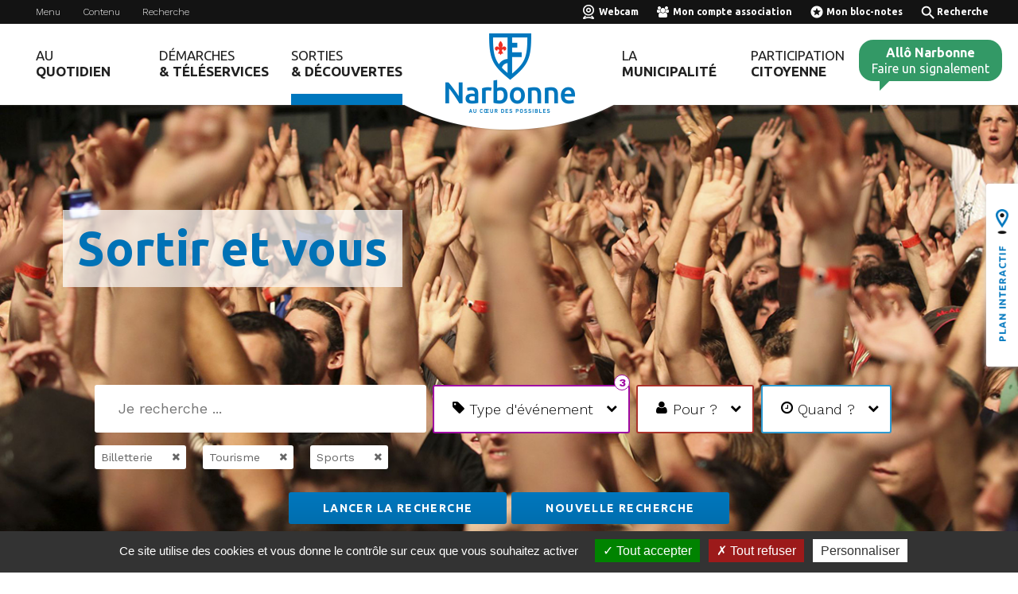

--- FILE ---
content_type: text/html; charset=utf-8
request_url: https://www.narbonne.fr/liste-des-agendas?search_api_combined_5%5Bdate%5D=01/04/2019&amp%3Bsearch_api_combined_6%5Bdate%5D=30/04/2019&f%5B0%5D=search_api_combined_2%3A174&f%5B1%5D=search_api_combined_2%3A145&f%5B2%5D=search_api_combined_2%3A4
body_size: 14974
content:
<!DOCTYPE html>
<!--[if IEMobile 7]><html class="iem7"  lang="fr" dir="ltr"><![endif]-->
<!--[if lte IE 6]><html class="lt-ie9 lt-ie8 lt-ie7"  lang="fr" dir="ltr"><![endif]-->
<!--[if (IE 7)&(!IEMobile)]><html class="lt-ie9 lt-ie8"  lang="fr" dir="ltr"><![endif]-->
<!--[if IE 8]><html class="lt-ie9"  lang="fr" dir="ltr"><![endif]-->
<!--[if (gte IE 9)|(gt IEMobile 7)]><!--><html  lang="fr" dir="ltr" prefix="content: http://purl.org/rss/1.0/modules/content/ dc: http://purl.org/dc/terms/ foaf: http://xmlns.com/foaf/0.1/ og: http://ogp.me/ns# rdfs: http://www.w3.org/2000/01/rdf-schema# sioc: http://rdfs.org/sioc/ns# sioct: http://rdfs.org/sioc/types# skos: http://www.w3.org/2004/02/skos/core# xsd: http://www.w3.org/2001/XMLSchema#"><!--<![endif]-->

<head>
  <meta charset="utf-8" />
<meta name="Generator" content="Drupal 7 (http://drupal.org)" />
<link rel="shortcut icon" href="https://www.narbonne.fr/sites/all/themes/narbonne/favicon.ico" type="image/vnd.microsoft.icon" />
  <title>Sortir et vous | Ville de Narbonne</title>

      <meta name="MobileOptimized" content="width">
    <meta name="HandheldFriendly" content="true">
    <meta name="viewport" content="width=device-width">
    <meta name="facebook-domain-verification" content="0vas76mt7ngeov4v7ej1xvv6256ces" />
    <!--[if IEMobile]><meta http-equiv="cleartype" content="on"><![endif]-->

  <style>
@import url("https://www.narbonne.fr/modules/system/system.base.css?t7pvvd");
</style>
<style>
@import url("https://www.narbonne.fr/sites/all/modules/contrib/jquery_update/replace/ui/themes/base/minified/jquery.ui.core.min.css?t7pvvd");
@import url("https://www.narbonne.fr/sites/all/modules/contrib/jquery_update/replace/ui/themes/base/minified/jquery.ui.theme.min.css?t7pvvd");
@import url("https://www.narbonne.fr/sites/all/modules/contrib/jquery_update/replace/ui/themes/base/minified/jquery.ui.datepicker.min.css?t7pvvd");
@import url("https://www.narbonne.fr/sites/all/modules/contrib/date/date_popup/themes/jquery.timeentry.css?t7pvvd");
</style>
<style>
@import url("https://www.narbonne.fr/modules/comment/comment.css?t7pvvd");
@import url("https://www.narbonne.fr/sites/all/modules/contrib/date/date_api/date.css?t7pvvd");
@import url("https://www.narbonne.fr/sites/all/modules/contrib/date/date_popup/themes/datepicker.1.7.css?t7pvvd");
@import url("https://www.narbonne.fr/sites/all/modules/contrib/date/date_repeat_field/date_repeat_field.css?t7pvvd");
@import url("https://www.narbonne.fr/modules/field/theme/field.css?t7pvvd");
@import url("https://www.narbonne.fr/modules/node/node.css?t7pvvd");
@import url("https://www.narbonne.fr/modules/search/search.css?t7pvvd");
@import url("https://www.narbonne.fr/modules/user/user.css?t7pvvd");
@import url("https://www.narbonne.fr/sites/all/modules/contrib/views/css/views.css?t7pvvd");
</style>
<style>
@import url("https://www.narbonne.fr/sites/all/modules/contrib/ctools/css/ctools.css?t7pvvd");
@import url("https://www.narbonne.fr/sites/all/modules/contrib/addressfield/addressfield.css?t7pvvd");
@import url("https://www.narbonne.fr/sites/all/modules/contrib/facetapi/facetapi.css?t7pvvd");
</style>
<style>
@import url("https://www.narbonne.fr/sites/all/themes/narbonne/css/styles.css?t7pvvd");
@import url("https://www.narbonne.fr/sites/all/themes/narbonne/css/media-queries.css?t7pvvd");
@import url("https://www.narbonne.fr/sites/all/themes/narbonne/css/owl.carousel.css?t7pvvd");
</style>
<style media="screen">
@import url("https://www.narbonne.fr/sites/all/modules/contrib/open_readspeaker/open_readspeaker.css?t7pvvd");
</style>
  <script src="https://www.narbonne.fr/sites/all/modules/contrib/jquery_update/replace/jquery/1.12/jquery.min.js?v=1.12.4"></script>
<script src="https://www.narbonne.fr/misc/jquery-extend-3.4.0.js?v=1.12.4"></script>
<script src="https://www.narbonne.fr/misc/jquery-html-prefilter-3.5.0-backport.js?v=1.12.4"></script>
<script src="https://www.narbonne.fr/misc/jquery.once.js?v=1.2"></script>
<script src="https://www.narbonne.fr/misc/drupal.js?t7pvvd"></script>
<script src="https://www.narbonne.fr/sites/all/modules/contrib/jquery_update/js/jquery_browser.js?v=0.0.1"></script>
<script src="https://www.narbonne.fr/sites/all/modules/contrib/jquery_update/replace/ui/ui/minified/jquery.ui.core.min.js?v=1.10.2"></script>
<script src="https://www.narbonne.fr/sites/all/modules/contrib/jquery_update/replace/ui/ui/minified/jquery.ui.datepicker.min.js?v=1.10.2"></script>
<script src="https://www.narbonne.fr/misc/ui/jquery.ui.datepicker-1.13.0-backport.js?v=1.10.2"></script>
<script src="https://www.narbonne.fr/modules/locale/locale.datepicker.js?v=1.10.2"></script>
<script src="https://www.narbonne.fr/sites/all/modules/contrib/date/date_popup/jquery.timeentry.pack.js?v=1.4.7"></script>
<script src="https://www.narbonne.fr/misc/form-single-submit.js?v=7.103"></script>
<script src="https://www.narbonne.fr/sites/default/files/languages/fr_GkJnkTmpr2rCk5y_P1kiFkldNPf0c_n5CtjHf4dnBxA.js?t7pvvd"></script>
<script src="https://www.narbonne.fr/sites/all/modules/custom/eolas_gmap_mask/js/google_map_field_node_display.js?t7pvvd"></script>
<script src="https://www.narbonne.fr/sites/all/modules/contrib/date/date_popup/date_popup.js?t7pvvd"></script>
<script src="https://www.narbonne.fr/sites/all/modules/features/recherche_actu_agenda/actu_agenda_facet.js?t7pvvd"></script>
<script src="https://www.narbonne.fr/sites/all/modules/contrib/facetapi/facetapi.js?t7pvvd"></script>
<script src="https://www.narbonne.fr/sites/all/modules/contrib/google_analytics/googleanalytics.js?t7pvvd"></script>
<script>(function(i,s,o,g,r,a,m){i["GoogleAnalyticsObject"]=r;i[r]=i[r]||function(){(i[r].q=i[r].q||[]).push(arguments)},i[r].l=1*new Date();a=s.createElement(o),m=s.getElementsByTagName(o)[0];a.async=1;a.src=g;m.parentNode.insertBefore(a,m)})(window,document,"script","//www.google-analytics.com/analytics.js","ga");ga("create", "UA-15035607-3", {"cookieDomain":"auto"});ga("set", "anonymizeIp", true);ga("send", "pageview");</script>
<script src="https://f1-eu.readspeaker.com/script/5290/ReadSpeaker.js?pids=embhl"></script>
<script src="https://www.narbonne.fr/sites/all/themes/narbonne/js/jquery-1.12.1.min.js?t7pvvd"></script>
<script src="https://www.narbonne.fr/sites/all/themes/narbonne/js/jquery.customSelect.min.js?t7pvvd"></script>
<script src="https://www.narbonne.fr/sites/all/themes/narbonne/js/jquery.multi-level-accordeon.js?t7pvvd"></script>
<script src="https://www.narbonne.fr/sites/all/themes/narbonne/js/tarteaucitron/tarteaucitron.js?t7pvvd"></script>
<script src="https://www.narbonne.fr/sites/all/themes/narbonne/js/script.js?t7pvvd"></script>
<script src="https://www.narbonne.fr/sites/all/themes/narbonne/js/narbonne_mapping.js?t7pvvd"></script>
<script>jQuery.extend(Drupal.settings, {"basePath":"\/","pathPrefix":"","setHasJsCookie":0,"ajaxPageState":{"theme":"narbonne","theme_token":"Leo1uUh7zOXgi91r4fk0GFgyQmM40isaP8qHXarR3F8","js":{"sites\/all\/modules\/custom\/eolas_gmap_mask\/js\/eolas_gmap_mask.js":1,"https:\/\/www.narbonne.fr\/sites\/all\/themes\/narbonne\/js\/narbonne_mapping_features.js":1,"sites\/all\/modules\/contrib\/jquery_update\/replace\/jquery\/1.12\/jquery.min.js":1,"misc\/jquery-extend-3.4.0.js":1,"misc\/jquery-html-prefilter-3.5.0-backport.js":1,"misc\/jquery.once.js":1,"misc\/drupal.js":1,"sites\/all\/modules\/contrib\/jquery_update\/js\/jquery_browser.js":1,"sites\/all\/modules\/contrib\/jquery_update\/replace\/ui\/ui\/minified\/jquery.ui.core.min.js":1,"sites\/all\/modules\/contrib\/jquery_update\/replace\/ui\/ui\/minified\/jquery.ui.datepicker.min.js":1,"misc\/ui\/jquery.ui.datepicker-1.13.0-backport.js":1,"modules\/locale\/locale.datepicker.js":1,"sites\/all\/modules\/contrib\/date\/date_popup\/jquery.timeentry.pack.js":1,"misc\/form-single-submit.js":1,"public:\/\/languages\/fr_GkJnkTmpr2rCk5y_P1kiFkldNPf0c_n5CtjHf4dnBxA.js":1,"sites\/all\/modules\/custom\/eolas_gmap_mask\/js\/google_map_field_node_display.js":1,"sites\/all\/modules\/contrib\/date\/date_popup\/date_popup.js":1,"sites\/all\/modules\/features\/recherche_actu_agenda\/actu_agenda_facet.js":1,"sites\/all\/modules\/contrib\/facetapi\/facetapi.js":1,"sites\/all\/modules\/contrib\/google_analytics\/googleanalytics.js":1,"0":1,"https:\/\/f1-eu.readspeaker.com\/script\/5290\/ReadSpeaker.js?pids=embhl":1,"sites\/all\/themes\/narbonne\/js\/jquery-1.12.1.min.js":1,"sites\/all\/themes\/narbonne\/js\/jquery.customSelect.min.js":1,"sites\/all\/themes\/narbonne\/js\/jquery.multi-level-accordeon.js":1,"sites\/all\/themes\/narbonne\/js\/tarteaucitron\/tarteaucitron.js":1,"sites\/all\/themes\/narbonne\/js\/script.js":1,"sites\/all\/themes\/narbonne\/js\/narbonne_mapping.js":1},"css":{"modules\/system\/system.base.css":1,"modules\/system\/system.menus.css":1,"modules\/system\/system.messages.css":1,"modules\/system\/system.theme.css":1,"misc\/ui\/jquery.ui.core.css":1,"misc\/ui\/jquery.ui.theme.css":1,"misc\/ui\/jquery.ui.datepicker.css":1,"sites\/all\/modules\/contrib\/date\/date_popup\/themes\/jquery.timeentry.css":1,"modules\/comment\/comment.css":1,"sites\/all\/modules\/contrib\/date\/date_api\/date.css":1,"sites\/all\/modules\/contrib\/date\/date_popup\/themes\/datepicker.1.7.css":1,"sites\/all\/modules\/contrib\/date\/date_repeat_field\/date_repeat_field.css":1,"modules\/field\/theme\/field.css":1,"modules\/node\/node.css":1,"modules\/search\/search.css":1,"modules\/user\/user.css":1,"sites\/all\/modules\/contrib\/views\/css\/views.css":1,"sites\/all\/modules\/contrib\/ctools\/css\/ctools.css":1,"sites\/all\/modules\/contrib\/addressfield\/addressfield.css":1,"sites\/all\/modules\/contrib\/facetapi\/facetapi.css":1,"sites\/all\/themes\/narbonne\/system.menus.css":1,"sites\/all\/themes\/narbonne\/system.messages.css":1,"sites\/all\/themes\/narbonne\/system.theme.css":1,"sites\/all\/themes\/narbonne\/css\/styles.css":1,"sites\/all\/themes\/narbonne\/css\/media-queries.css":1,"sites\/all\/themes\/narbonne\/css\/owl.carousel.css":1,"sites\/all\/themes\/narbonne\/js\/tarteaucitron\/tarteaucitron.css":1,"sites\/all\/modules\/contrib\/open_readspeaker\/open_readspeaker.css":1}},"mask_message":"Voir la carte","jquery":{"ui":{"datepicker":{"isRTL":false,"firstDay":0}}},"datePopup":{"edit-search-api-combined-6-datepicker-popup-0":{"func":"datepicker","settings":{"changeMonth":true,"changeYear":true,"autoPopUp":"focus","closeAtTop":false,"speed":"immediate","firstDay":0,"dateFormat":"dd\/mm\/yy","yearRange":"-3:+3","fromTo":false,"defaultDate":"0y"}},"edit-search-api-combined-5-datepicker-popup-0":{"func":"datepicker","settings":{"changeMonth":true,"changeYear":true,"autoPopUp":"focus","closeAtTop":false,"speed":"immediate","firstDay":0,"dateFormat":"dd\/mm\/yy","yearRange":"-6:+3","fromTo":false,"defaultDate":"0y"}},"edit-search-api-combined-6-datepicker-popup-1":{"func":"datepicker","settings":{"changeMonth":true,"changeYear":true,"autoPopUp":"focus","closeAtTop":false,"speed":"immediate","firstDay":0,"dateFormat":"dd\/mm\/yy","yearRange":"-3:+3","fromTo":false,"defaultDate":"0y"}},"edit-search-api-combined-5-datepicker-popup-1":{"func":"datepicker","settings":{"changeMonth":true,"changeYear":true,"autoPopUp":"focus","closeAtTop":false,"speed":"immediate","firstDay":0,"dateFormat":"dd\/mm\/yy","yearRange":"-6:+3","fromTo":false,"defaultDate":"0y"}}},"recherche_actu_agenda":[],"urlIsAjaxTrusted":{"\/liste-des-agendas":true,"\/liste-des-agendas?search_api_combined_5%5Bdate%5D=01\/04\/2019\u0026amp%3Bsearch_api_combined_6%5Bdate%5D=30\/04\/2019\u0026f%5B0%5D=search_api_combined_2%3A174\u0026f%5B1%5D=search_api_combined_2%3A145\u0026f%5B2%5D=search_api_combined_2%3A4":true,"\/liste-des-agendas?destination=liste-des-agendas%3Fsearch_api_combined_5%255Bdate%255D%3D01\/04\/2019%26amp%253Bsearch_api_combined_6%255Bdate%255D%3D30\/04\/2019%26f%255B0%255D%3Dsearch_api_combined_2%253A174%26f%255B1%255D%3Dsearch_api_combined_2%253A145%26f%255B2%255D%3Dsearch_api_combined_2%253A4":true},"better_exposed_filters":{"views":{"recherche_agenda_asso":{"displays":{"recherche_agenda_asso":{"filters":{"search_api_views_fulltext":{"required":false},"search_api_combined_6":{"required":false},"search_api_combined_5":{"required":false}}}}}}},"facetapi":{"facets":[{"limit":"20","id":"facetapi-facet-search-apiannuaire-actualites-agenda-asso-block-search-api-combined-1","searcher":"search_api@annuaire_actualites_agenda_asso","realmName":"block","facetName":"search_api_combined_1","queryType":null,"widget":"facetapi_checkbox_links","showMoreText":"Show more","showFewerText":"Show fewer","makeCheckboxes":1},{"limit":"20","id":"facetapi-facet-search-apiannuaire-actualites-agenda-asso-block-search-api-combined-2","searcher":"search_api@annuaire_actualites_agenda_asso","realmName":"block","facetName":"search_api_combined_2","queryType":null,"widget":"facetapi_checkbox_links","showMoreText":"Show more","showFewerText":"Show fewer","makeCheckboxes":1}]},"googleanalytics":{"trackOutbound":1,"trackMailto":1,"trackDownload":1,"trackDownloadExtensions":"7z|aac|arc|arj|asf|asx|avi|bin|csv|doc(x|m)?|dot(x|m)?|exe|flv|gif|gz|gzip|hqx|jar|jpe?g|js|mp(2|3|4|e?g)|mov(ie)?|msi|msp|pdf|phps|png|ppt(x|m)?|pot(x|m)?|pps(x|m)?|ppam|sld(x|m)?|thmx|qtm?|ra(m|r)?|sea|sit|tar|tgz|torrent|txt|wav|wma|wmv|wpd|xls(x|m|b)?|xlt(x|m)|xlam|xml|z|zip"}});</script>
      <!--[if lt IE 9]>
    <script src="/sites/all/themes/zen/js/html5-respond.js"></script>
    <![endif]-->
  </head>
<body class="html not-front not-logged-in one-sidebar sidebar-first page-liste-des-agendas i18n-fr section-liste-des-agendas page-views" >
      <p id="skip-link">
      <a href="#main-menu" class="element-invisible element-focusable">Jump to navigation</a>
    </p>
      <div id="page" class="" >

    <div id="header">
        <!-- Zone top header -->
        <div class="topheader clearfix">
            <div class="inner-content">
                <ul class="menu-accessibilite">
                  <li><a href="#main-menu">Menu</a></li>
                  <li><a href="#content">Contenu</a></li>
                  <li><a href="/recherche">Recherche</a></li>
                </ul>
                <div class="menu-topheader">
                    <ul class="liste-topheader"><li class="menu__item is-leaf first leaf webcam"><a href="/webcams" title="" class="menu__link"><span>Webcam</span></a></li>
<li class="menu__item is-leaf leaf mon-compte-association"><a href="/mon-compte-association-creation" title="" class="menu__link"><span>Mon compte association</span></a></li>
<li class="menu__item is-leaf leaf mon-bloc-notes"><a href="/bloc-note" title="" class="menu__link"><span>Mon bloc-notes</span></a></li>
<li class="menu__item is-leaf leaf recherche"><a href="/recherche" title="" class="menu__link"><span>Recherche</span></a></li>
<li class="menu__item is-leaf last leaf plan-interactif"><a href="/plan-interactif" title="" class="menu__link"><span>Plan interactif</span></a></li>
</ul>                </div>
            </div>
        </div>

        <!-- Zone navigation principale-->
        <div id="main-menu" class="navigation">
            <div class="inner-content clearfix">
            <a id="btnMenuMobile" href="#" class="desktop-hidden"></a>
                  <div id="nav-principale" class="region region-navigation">
    <div class="main-left"><ul class="nav1"><li class="menu__item is-expanded first expanded"><span title="" class="menu__link nolink">Au quotidien</span><div class="main-left"><ul class="nav2"><li class="menu__item is-expanded first expanded"><span title="Petite enfance" class="menu__link nolink">Petite enfance (0-3 ans)</span><div class="main-left"><ul class="nav3"><li class="menu__item is-leaf first leaf"><a href="/maison-1000-premiers-jours-0" title="Maison des 1000 premiers jours" class="menu__link">Maison des 1000 premiers jours</a></li>
<li class="menu__item is-leaf leaf"><a href="/faire-garder-mon-enfant" class="menu__link">Faire garder mon enfant</a></li>
<li class="menu__item is-leaf leaf"><a href="/relais-petite-enfance" class="menu__link">Relais Petite Enfance</a></li>
<li class="menu__item is-leaf leaf"><a href="/lieu-accueil-enfants-parents" class="menu__link">Lieu d’Accueil Enfants Parents</a></li>
<li class="menu__item is-leaf leaf"><a href="https://www.narbonne.fr/ludotheque-fee-bistande" title="Ludothèque la Fée Bistande" class="menu__link">Ludothèque la Fée Bistande</a></li>
<li class="menu__item is-leaf last leaf"><a href="https://www.narbonne.fr/ludotheque-christian-meyer" title="Ludothèque Christian-Meyer" class="menu__link">Ludothèque Christian-Meyer</a></li>
</ul></div></li>
<li class="menu__item is-expanded expanded"><span title="" class="menu__link nolink">Enfance (3-11 ans)</span><div class="main-left"><ul class="nav3"><li class="menu__item is-leaf first leaf"><a href="/rythmes-scolaires" class="menu__link">Rythmes scolaires</a></li>
<li class="menu__item is-leaf leaf"><a href="/liste-des-ecoles" title="" class="menu__link">Écoles</a></li>
<li class="menu__item is-leaf leaf"><a href="/restauration-scolaire" class="menu__link">Restauration scolaire</a></li>
<li class="menu__item is-leaf leaf"><a href="/centres-loisirs" class="menu__link">Centres de loisirs</a></li>
<li class="menu__item is-leaf last leaf"><a href="/visites" class="menu__link">Les visites pédagogiques</a></li>
</ul></div></li>
<li class="menu__item is-expanded expanded"><span title="" class="menu__link nolink">Jeunesse</span><div class="main-left"><ul class="nav3"><li class="menu__item is-leaf first leaf"><a href="/espaceinfojeunes" class="menu__link">Espace Info Jeunes</a></li>
<li class="menu__item is-leaf leaf"><a href="/offres-loisirs-11-17-ans" class="menu__link">Offres de loisirs 11-17 ans</a></li>
<li class="menu__item is-leaf leaf"><a href="/liste-des-colleges" title="" class="menu__link">Collèges</a></li>
<li class="menu__item is-leaf leaf"><a href="/liste-des-lycees" title="" class="menu__link">Lycées</a></li>
<li class="menu__item is-leaf last leaf"><a href="/enseignement-superieur" class="menu__link">Enseignement supérieur</a></li>
</ul></div></li>
<li class="menu__item is-expanded expanded"><span title="" class="menu__link nolink">Emploi et formations</span><div class="main-left"><ul class="nav3"><li class="menu__item is-leaf first leaf"><a href="/recrutement" class="menu__link">Recrutement</a></li>
<li class="menu__item is-leaf leaf"><a href="/stages" class="menu__link">Stages</a></li>
<li class="menu__item is-leaf leaf"><a href="/concours-fonction-publique-territoriale" class="menu__link">Concours</a></li>
<li class="menu__item is-leaf leaf"><a href="/bafa" class="menu__link">BAFA</a></li>
<li class="menu__item is-leaf last leaf"><a href="/in-ess" class="menu__link">IN&#039;ESS</a></li>
</ul></div></li>
<li class="menu__item is-expanded expanded"><span title="" class="menu__link nolink">CCAS et Solidarités</span><div class="main-left"><ul class="nav3"><li class="menu__item is-leaf first leaf"><a href="/action-sociale" class="menu__link">Action sociale</a></li>
<li class="menu__item is-leaf leaf"><a href="/sad" class="menu__link">Aide à domicile</a></li>
<li class="menu__item is-leaf leaf"><a href="/portage-repas" class="menu__link">Portage de repas</a></li>
<li class="menu__item is-leaf leaf"><a href="/teleassistance" class="menu__link">Téléassistance</a></li>
<li class="menu__item is-leaf leaf"><a href="/conseil-administration-du-ccas" class="menu__link">Conseil d’Administration du CCAS</a></li>
<li class="menu__item is-leaf leaf"><a href="/handicap-accessibilite" class="menu__link">Handicap et accessibilité</a></li>
<li class="menu__item is-leaf leaf"><a href="/jardins-familiaux" class="menu__link">Jardins familiaux</a></li>
<li class="menu__item is-leaf last leaf"><a href="/logement" class="menu__link">Logement</a></li>
</ul></div></li>
<li class="menu__item is-expanded expanded"><span title="" class="menu__link nolink">Santé et prévention</span><div class="main-left"><ul class="nav3"><li class="menu__item is-leaf first leaf"><a href="/actions-sante" class="menu__link">Les actions santé</a></li>
<li class="menu__item is-leaf leaf"><a href="/guide-sante" class="menu__link">Guide santé</a></li>
<li class="menu__item is-leaf leaf"><a href="/liste-des-defibrillateurs" title="" class="menu__link">Les défibrillateurs</a></li>
<li class="menu__item is-leaf leaf"><a href="/plateforme-sport-sante-bien-etre" class="menu__link">Plateforme Sport Santé Bien-être</a></li>
<li class="menu__item is-leaf leaf"><a href="/maison-prevention-sante" class="menu__link">Maison de la Prévention Santé</a></li>
<li class="menu__item is-leaf leaf"><a href="/ppbe" class="menu__link">Plan de Prévention du Bruit</a></li>
<li class="menu__item is-leaf last leaf"><a href="/indice-qualite-air" title="Indice de qualité de l&#039;air" class="menu__link">Indice de qualité de l&#039;air</a></li>
</ul></div></li>
<li class="menu__item is-expanded expanded"><span title="" class="menu__link nolink">Tranquillité publique</span><div class="main-left"><ul class="nav3"><li class="menu__item is-leaf first leaf"><a href="/police-municipale" class="menu__link">Police municipale</a></li>
<li class="menu__item is-leaf leaf"><a href="/police-rurale" class="menu__link">Police rurale</a></li>
<li class="menu__item is-leaf leaf"><a href="/risques-majeurs" class="menu__link">Risques majeurs</a></li>
<li class="menu__item is-leaf leaf"><a href="/chiens-dangereux" class="menu__link">Chiens dangereux</a></li>
<li class="menu__item is-leaf leaf"><a href="/animal-ville" class="menu__link">Animal en Ville</a></li>
<li class="menu__item is-leaf last leaf"><a href="/objets-trouves" class="menu__link">Objets trouvés</a></li>
</ul></div></li>
<li class="menu__item is-expanded last expanded"><span title="" class="menu__link nolink">Cadre de vie</span><div class="main-left"><ul class="nav3"><li class="menu__item is-leaf first leaf"><a href="/allo-narbonne" class="menu__link">Allo Narbonne</a></li>
<li class="menu__item is-leaf leaf"><a href="/proprete-hygiene" class="menu__link">Propreté et hygiène</a></li>
<li class="menu__item is-leaf leaf"><a href="/se-deplacer-ville" class="menu__link">Se déplacer en ville</a></li>
<li class="menu__item is-leaf leaf"><a href="/liste-des-parcs-jardins" title="" class="menu__link">Nature et espaces verts</a></li>
<li class="menu__item is-leaf leaf"><a href="/actioncoeurdeville" class="menu__link">Action Coeur de Ville</a></li>
<li class="menu__item is-leaf leaf"><a href="/plu" class="menu__link">Plan local d&#039;urbanisme</a></li>
<li class="menu__item is-leaf leaf"><a href="/pda" class="menu__link">Périmètre Délimité des Abords</a></li>
<li class="menu__item is-leaf leaf"><a href="/site-patrimonial-remarquable" class="menu__link">Site Patrimonial Remarquable</a></li>
<li class="menu__item is-leaf leaf"><a href="/droits-preemption" class="menu__link">Droits de Préemption</a></li>
<li class="menu__item is-leaf leaf"><a href="/zac" class="menu__link">Zone d’Aménagement Concertée</a></li>
<li class="menu__item is-leaf last leaf"><a href="/antennes-relais" class="menu__link">Les antennes relais</a></li>
</ul></div></li>
</ul></div></li>
<li class="menu__item is-expanded expanded"><span title="" class="menu__link nolink">Démarches &amp; téléservices</span><div class="main-left"><ul class="nav2"><li class="menu__item is-expanded first expanded"><span title="" class="menu__link nolink">État civil</span><div class="main-left"><ul class="nav3"><li class="menu__item is-leaf first leaf"><a href="/demarches-etat-civil-ligne" class="menu__link">Démarches d&#039;état-civil en ligne</a></li>
<li class="menu__item is-leaf leaf"><a href="/naissances" class="menu__link">Naissances</a></li>
<li class="menu__item is-leaf leaf"><a href="/reconnaissance-enfant-1" title="Reconnaissance d’un enfant" class="menu__link">Reconnaissance d’un enfant</a></li>
<li class="menu__item is-leaf leaf"><a href="/mariage" class="menu__link">Mariage</a></li>
<li class="menu__item is-leaf leaf"><a href="/pacs" class="menu__link">PACS</a></li>
<li class="menu__item is-leaf leaf"><a href="/declaration-deces" class="menu__link">Déclaration de décès</a></li>
<li class="menu__item is-leaf leaf"><a href="/cimetieres" class="menu__link">Cimetières</a></li>
<li class="menu__item is-leaf leaf"><a href="/plus-demarches" title="" class="menu__link">Plus de démarches</a></li>
<li class="menu__item is-leaf last leaf"><a href="/politique-qualite-certification-qualivilles" class="menu__link">Politique qualité – Certification Qualivilles</a></li>
</ul></div></li>
<li class="menu__item is-expanded expanded"><span title="" class="menu__link nolink">Autres démarches administratives</span><div class="main-left"><ul class="nav3"><li class="menu__item is-leaf first leaf"><a href="/carte-identite-passeport" class="menu__link">Carte d&#039;identité et passeport</a></li>
<li class="menu__item is-leaf leaf"><a href="/france-identite" class="menu__link">France Identité</a></li>
<li class="menu__item is-leaf leaf"><a href="/accompagnateur-administratif" class="menu__link">L&#039;accompagnateur administratif</a></li>
<li class="menu__item is-leaf leaf"><a href="/permisdelouer" class="menu__link">Permis de louer</a></li>
<li class="menu__item is-leaf leaf"><a href="/permis-autorisations-urbanisme" class="menu__link">Permis et autorisations d&#039;urbanisme</a></li>
<li class="menu__item is-leaf leaf"><a href="/demenagement" class="menu__link">Je déménage</a></li>
<li class="menu__item is-leaf leaf"><a href="/location-salles" class="menu__link">Louer une salle</a></li>
<li class="menu__item is-leaf leaf"><a href="/elections" class="menu__link">Élections</a></li>
<li class="menu__item is-leaf leaf"><a href="/plus-demarches" class="menu__link">Plus de démarches</a></li>
<li class="menu__item is-leaf last leaf"><a href="/politique-qualite-certification-qualivilles" title="Politique qualité – Certification Qualivilles" class="menu__link">Politique qualité – Certification Qualivilles</a></li>
</ul></div></li>
<li class="menu__item is-expanded expanded"><span title="" class="menu__link nolink">Espace citoyens et scolarité</span><div class="main-left"><ul class="nav3"><li class="menu__item is-leaf first leaf"><a href="/espace-citoyens" class="menu__link">Espace Citoyens</a></li>
<li class="menu__item is-leaf leaf"><a href="/inscriptions-scolaires" class="menu__link">Inscriptions scolaires</a></li>
<li class="menu__item is-leaf last leaf"><a href="/centres-loisirs" title="Inscription aux activités péri et extrascolaires" class="menu__link">Inscriptions péri et extrascolaires</a></li>
</ul></div></li>
<li class="menu__item is-expanded last expanded"><span title="" class="menu__link nolink">Guides des droits et démarches</span><div class="main-left"><ul class="nav3"><li class="menu__item is-leaf first leaf"><a href="/guide-demarches-particuliers" class="menu__link">Particuliers</a></li>
<li class="menu__item is-leaf leaf"><a href="/guide-demarches-associations" class="menu__link">Associations</a></li>
<li class="menu__item is-leaf last leaf"><a href="/guides-demarches-professionnels" class="menu__link">Professionnels</a></li>
</ul></div></li>
</ul></div></li>
<li class="menu__item is-expanded is-active-trail last expanded active-trail"><span title="" class="menu__link is-active-trail active-trail nolink">Sorties &amp; découvertes</span><div class="main-left"><ul class="nav2"><li class="menu__item is-expanded first expanded"><span title="" class="menu__link nolink">Sports et loisirs</span><div class="main-left"><ul class="nav3"><li class="menu__item is-leaf first leaf"><a href="/narbonne-plage" class="menu__link">Narbonne-Plage</a></li>
<li class="menu__item is-leaf leaf"><a href="/ou-faire-du-sport" title="" class="menu__link">Où faire du sport ?</a></li>
<li class="menu__item is-leaf leaf"><a href="/espace-liberte" class="menu__link">Espace de liberté</a></li>
<li class="menu__item is-leaf leaf"><a href="/ludotheque-fee-bistande" class="menu__link">Ludothèque la Fée Bistande</a></li>
<li class="menu__item is-leaf leaf"><a href="/ludotheque-christian-meyer" class="menu__link">Ludothèque Christian-Meyer</a></li>
<li class="menu__item is-leaf leaf"><a href="/espace-dominique-baudis" class="menu__link">Espace Dominique-Baudis</a></li>
<li class="menu__item is-leaf leaf"><a href="/animation-seniors" class="menu__link">Animation seniors</a></li>
<li class="menu__item is-leaf last leaf"><a href="/liste-des-associations" title="" class="menu__link">Annuaire des associations</a></li>
</ul></div></li>
<li class="menu__item is-expanded expanded"><span title="" class="menu__link nolink">Culture et Patrimoine</span><div class="main-left"><ul class="nav3"><li class="menu__item is-leaf first leaf"><a href="/palais-musee" class="menu__link">Le Palais-Musée des Archevêques</a></li>
<li class="menu__item is-leaf leaf"><a href="/monumentale-narbonne" class="menu__link">Monumentale Narbonne</a></li>
<li class="menu__item is-leaf leaf"><a href="/visites" title="" class="menu__link">Les visites</a></li>
<li class="menu__item is-leaf leaf"><a href="/liste-salles-expositions" title="" class="menu__link">Les salles d&#039;expositions</a></li>
<li class="menu__item is-leaf leaf"><a href="/liste-des-equipements-culturels" title="" class="menu__link">Équipements culturels</a></li>
<li class="menu__item is-leaf leaf"><a href="/hangarmusical" class="menu__link">Le Hangar Musical</a></li>
<li class="menu__item is-leaf leaf"><a href="/archives-municipales" class="menu__link">Archives municipales</a></li>
<li class="menu__item is-leaf leaf"><a href="/port-plaisance" class="menu__link">Port de Plaisance</a></li>
<li class="menu__item is-leaf last leaf"><a href="/port-fluvial" class="menu__link">Port fluvial</a></li>
</ul></div></li>
<li class="menu__item is-expanded is-active-trail expanded active-trail"><span title="" class="menu__link is-active-trail active-trail nolink">Festivals et évènements</span><div class="main-left"><ul class="nav3"><li class="menu__item is-leaf is-active-trail first leaf active-trail"><a href="/liste-des-agendas" title="" class="menu__link is-active-trail active-trail active">Agenda des évènements</a></li>
<li class="menu__item is-leaf leaf"><a href="/grands-evenements" class="menu__link">Les rendez-vous incontournables</a></li>
<li class="menu__item is-leaf leaf"><a href="/billetterie" title="" class="menu__link">Billetterie en ligne</a></li>
<li class="menu__item is-leaf leaf"><a href="https://www.narbonne-arena.fr/" title="Narbonne Arena" class="menu__link">Narbonne Arena</a></li>
<li class="menu__item is-leaf last leaf"><a href="http://www.narbonne-tourisme.com" title="" class="menu__link">Office de tourisme</a></li>
</ul></div></li>
<li class="menu__item is-expanded last expanded"><span title="" class="menu__link nolink">Commerces</span><div class="main-left"><ul class="nav3"><li class="menu__item is-leaf first leaf"><a href="/halles" class="menu__link">Les Halles</a></li>
<li class="menu__item is-leaf leaf"><a href="/marches-foires" class="menu__link">Marchés et foires</a></li>
<li class="menu__item is-leaf leaf"><a href="/shop-in-narbonne" class="menu__link">Shop’in Narbonne</a></li>
<li class="menu__item is-leaf leaf"><a href="/guide-pratique-du-commercant" class="menu__link">Guide pratique du commerçant</a></li>
<li class="menu__item is-leaf leaf"><a href="/my-shopping-list" class="menu__link">Annuaire des commerçants</a></li>
<li class="menu__item is-leaf last leaf"><a href="/terrasses-occupation-du-domaine-public" title="Les Terrasses et l’Occupation du Domaine Public 
Les Terrasses et l’Occupation du Domaine Public" class="menu__link">Les Terrasses</a></li>
</ul></div></li>
</ul></div></li>
</ul></div><div class="logo-titre logo-header">
<h1>
    <a href="/" >
        <img src="https://www.narbonne.fr/sites/all/themes/narbonne/images-source/logo.png" alt="Narbonne" class="hidden-sticky">
        <img src="https://www.narbonne.fr/sites/all/themes/narbonne/images-source/logo-sticky.png" alt="Narbonne" class="visible-sticky">
    </a>
</h1>
</div><div class="main-right"><ul class="nav1"><li class="menu__item is-expanded first expanded"><span title="" class="menu__link nolink">La municipalité</span><div class="main-right"><ul class="nav2"><li class="menu__item is-expanded first expanded"><span title="" class="menu__link nolink">L&#039;équipe municipale</span><div class="main-right"><ul class="nav3"><li class="menu__item is-leaf first leaf"><a href="/liste-des-elus" title="" class="menu__link">Découvrir l&#039;équipe municipale</a></li>
<li class="menu__item is-leaf last leaf"><a href="/expression-groupes-politiques" class="menu__link">Expression des groupes politiques</a></li>
</ul></div></li>
<li class="menu__item is-expanded expanded"><span title="" class="menu__link nolink">Le conseil municipal</span><div class="main-right"><ul class="nav3"><li class="menu__item is-leaf first leaf"><a href="/conseil-municipal" class="menu__link">Calendrier des séances</a></li>
<li class="menu__item is-leaf leaf"><a href="/deliberations" class="menu__link">Les délibérations</a></li>
<li class="menu__item is-leaf leaf"><a href="/proces-verbaux-deliberations-adoptees" class="menu__link">PV et délibérations adoptées</a></li>
<li class="menu__item is-leaf last leaf"><a href="/arretes-decisions-du-maire" class="menu__link">Les arrêtés et décisions du Maire</a></li>
</ul></div></li>
<li class="menu__item is-expanded expanded"><span title="" class="menu__link nolink">Les services municipaux</span><div class="main-right"><ul class="nav3"><li class="menu__item is-leaf first leaf"><a href="/liste-des-services" title="" class="menu__link">L&#039;annuaire des services</a></li>
<li class="menu__item is-leaf leaf"><a href="/organigramme" title="Organigramme des services" class="menu__link">Organigramme des services</a></li>
<li class="menu__item is-leaf leaf"><a href="https://fr.calameo.com/read/000220042f9f694cc2bfa" title="Guide de l&#039;usager narbonnais" class="menu__link">Guide de l&#039;usager narbonnais</a></li>
<li class="menu__item is-leaf last leaf"><a href="/publications-reglementaires" class="menu__link">Publications réglementaires</a></li>
</ul></div></li>
<li class="menu__item is-expanded last expanded"><span title="" class="menu__link nolink">Finances et budget</span><div class="main-right"><ul class="nav3"><li class="menu__item is-leaf first leaf"><a href="/finances-budget" class="menu__link">Le budget, comment ça marche ?</a></li>
<li class="menu__item is-leaf leaf"><a href="/consultation-du-budget" class="menu__link">Consultation du budget</a></li>
<li class="menu__item is-leaf last leaf"><a href="/autres-informations-financieres" class="menu__link">Autres informations financières</a></li>
</ul></div></li>
</ul></div></li>
<li class="menu__item is-expanded last expanded"><span title="" class="menu__link nolink">Participation citoyenne</span><div class="main-right"><ul class="nav2"><li class="menu__item is-leaf first leaf"><a href="/conseilscitoyens" class="menu__link">Conseils citoyens</a></li>
<li class="menu__item is-leaf leaf"><a href="/conseil-enfants" class="menu__link">Conseil des enfants</a></li>
<li class="menu__item is-leaf leaf"><a href="/cmj" class="menu__link">Conseil de la Jeunesse 11-17 ans</a></li>
<li class="menu__item is-leaf leaf"><a href="/enquetes-publiques" class="menu__link">Enquêtes publiques</a></li>
<li class="menu__item is-leaf leaf"><a href="/participation-du-public" class="menu__link">Participation du public</a></li>
<li class="menu__item is-leaf leaf"><a href="/maisons-proximite" class="menu__link">Maisons de Proximité</a></li>
<li class="menu__item is-leaf leaf"><a href="/elections" title="" class="menu__link">Élections</a></li>
<li class="menu__item is-leaf last leaf"><a href="/appels-projet" class="menu__link">Appels à Projet</a></li>
</ul></div></li>
</ul></div>  </div>
                <a class="allo-narbonne" href="https://www.espace-citoyens.net/narbonne/espace-citoyens/Demande/NouvelleDemande/ALLONARBON/PB" target="_blank" data-url="https://www.espace-citoyens.net/narbonne/espace-citoyens/Demande/NouvelleDemande/ALLONARBON/PB" >
                        <strong>Allô Narbonne</strong><br>Faire un signalement
                </a>
            </div>
        </div>
    </div>

        <div id="rs_read_this1">
        <div id="main" class="clearfix">

                                        <div class="visual">
                    <div class="image-accroche recherche" style="background: url(https://www.narbonne.fr/sites/default/files/narbonne_parametrage/accueil_slide_visuel/img_acc_agenda_9_1.jpg) no-repeat 0 ; background-size: cover ; " >
                        <div>
                                                      <h1 class="page__title title" id="page-title" >Sortir et vous</h1>
                                                  </div>
                                                <div class="desktop-hidden">
                              <div class="region region-visual">
    <div id="block-views-4ff7939b404e49c29f6552696c5f0c60" class="block block-views first last odd">

      
  <form action="/liste-des-agendas" method="get" id="views-exposed-form-recherche-agenda-asso-recherche-agenda-asso" accept-charset="UTF-8"><div><div class="views-exposed-form">
  <div class="views-exposed-widgets clearfix">
    <div class="wrapper-facet">
              <div id="edit-search-api-views-fulltext--2-wrapper" class="views-exposed-widget views-widget-filter-search_api_views_fulltext">
                              <div class="views-widget">
            <div class="form-item form-type-textfield form-item-search-api-views-fulltext">
 <input placeholder="Je recherche ..." type="text" id="edit-search-api-views-fulltext--2" name="search_api_views_fulltext" value="" size="30" maxlength="128" class="form-text" />
</div>
          </div>
                  </div>
              <div id="edit-search-api-combined-6-wrapper" class="views-exposed-widget views-widget-filter-search_api_combined_5">
                      <label for="edit-search-api-combined-6">
              Au            </label>
                              <div class="views-widget">
            <div  class="container-inline-date"><div class="form-item form-type-date-popup form-item-search-api-combined-6">
 <div id="edit-search-api-combined-6"  class="date-padding"><div class="form-item form-type-textfield form-item-search-api-combined-6-date">
  <label for="edit-search-api-combined-6-datepicker-popup-1">Date </label>
 <input type="text" id="edit-search-api-combined-6-datepicker-popup-1" name="search_api_combined_6[date]" value="" size="30" maxlength="30" class="form-text" />
<div class="description"> Par ex., 24/12/2025</div>
</div>
</div>
</div>
</div>          </div>
                  </div>
              <div id="edit-search-api-combined-5-wrapper" class="views-exposed-widget views-widget-filter-search_api_combined_6">
                      <label for="edit-search-api-combined-5">
              Du            </label>
                              <div class="views-widget">
            <div  class="container-inline-date"><div class="form-item form-type-date-popup form-item-search-api-combined-5">
 <div id="edit-search-api-combined-5"  class="date-padding"><div class="form-item form-type-textfield form-item-search-api-combined-5-date">
  <label for="edit-search-api-combined-5-datepicker-popup-1">Date </label>
 <input type="text" id="edit-search-api-combined-5-datepicker-popup-1" name="search_api_combined_5[date]" value="01/04/2019" size="30" maxlength="30" class="form-text" />
<div class="description"> Par ex., 24/12/2025</div>
</div>
</div>
</div>
</div>          </div>
                  </div>
            <div id="wrapper-facet-when">
        <h3> Quand ? </h3>
      </div>
    </div>
                <div class="wrapper-button">
      <div class="views-exposed-widget views-submit-button">
        <div class="item-list"><ul class="facetapi-facetapi-checkbox-links facetapi-facet-search-api-combined-1" id="facetapi-facet-search-apiannuaire-actualites-agenda-asso-block-search-api-combined-1"><li class="leaf jeune first last"><a href="/liste-des-agendas?search_api_combined_5%5Bdate%5D=01/04/2019&amp;amp%3Bsearch_api_combined_6%5Bdate%5D=30/04/2019&amp;f%5B0%5D=search_api_combined_2%3A174&amp;f%5B1%5D=search_api_combined_2%3A145&amp;f%5B2%5D=search_api_combined_2%3A4&amp;f%5B3%5D=search_api_combined_1%3A152" class="facetapi-checkbox facetapi-inactive active" rel="nofollow" id="facetapi-link--13">Jeune (1)<span class="element-invisible"> Apply Jeune filter </span></a></li>
</ul></div><div class="item-list"><ul class="facetapi-facetapi-checkbox-links facetapi-facet-search-api-combined-2" id="facetapi-facet-search-apiannuaire-actualites-agenda-asso-block-search-api-combined-2"><li class="active leaf billetterie first"><a href="/liste-des-agendas?search_api_combined_5%5Bdate%5D=01/04/2019&amp;amp%3Bsearch_api_combined_6%5Bdate%5D=30/04/2019&amp;f%5B0%5D=search_api_combined_2%3A145&amp;f%5B1%5D=search_api_combined_2%3A4" class="facetapi-checkbox facetapi-active active active" rel="nofollow" id="facetapi-link">(-) <span class="element-invisible"> Remove Billetterie filter </span></a>Billetterie</li>
<li class="active leaf tourisme"><a href="/liste-des-agendas?search_api_combined_5%5Bdate%5D=01/04/2019&amp;amp%3Bsearch_api_combined_6%5Bdate%5D=30/04/2019&amp;f%5B0%5D=search_api_combined_2%3A174&amp;f%5B1%5D=search_api_combined_2%3A4" class="facetapi-checkbox facetapi-zero-results facetapi-active active active" id="facetapi-link--2">(-) <span class="element-invisible"> Remove Tourisme filter </span></a>Tourisme</li>
<li class="active leaf sports"><a href="/liste-des-agendas?search_api_combined_5%5Bdate%5D=01/04/2019&amp;amp%3Bsearch_api_combined_6%5Bdate%5D=30/04/2019&amp;f%5B0%5D=search_api_combined_2%3A174&amp;f%5B1%5D=search_api_combined_2%3A145" class="facetapi-checkbox facetapi-zero-results facetapi-active active active" id="facetapi-link--3">(-) <span class="element-invisible"> Remove Sports filter </span></a>Sports</li>
<li class="leaf culture"><a href="/liste-des-agendas?search_api_combined_5%5Bdate%5D=01/04/2019&amp;amp%3Bsearch_api_combined_6%5Bdate%5D=30/04/2019&amp;f%5B0%5D=search_api_combined_2%3A174&amp;f%5B1%5D=search_api_combined_2%3A145&amp;f%5B2%5D=search_api_combined_2%3A4&amp;f%5B3%5D=search_api_combined_2%3A132" class="facetapi-checkbox facetapi-inactive active" rel="nofollow" id="facetapi-link--4">Culture (7)<span class="element-invisible"> Apply Culture filter </span></a></li>
<li class="leaf loisirs"><a href="/liste-des-agendas?search_api_combined_5%5Bdate%5D=01/04/2019&amp;amp%3Bsearch_api_combined_6%5Bdate%5D=30/04/2019&amp;f%5B0%5D=search_api_combined_2%3A174&amp;f%5B1%5D=search_api_combined_2%3A145&amp;f%5B2%5D=search_api_combined_2%3A4&amp;f%5B3%5D=search_api_combined_2%3A2" class="facetapi-checkbox facetapi-inactive active" rel="nofollow" id="facetapi-link--5">Loisirs (4)<span class="element-invisible"> Apply Loisirs filter </span></a></li>
<li class="leaf sant"><a href="/liste-des-agendas?search_api_combined_5%5Bdate%5D=01/04/2019&amp;amp%3Bsearch_api_combined_6%5Bdate%5D=30/04/2019&amp;f%5B0%5D=search_api_combined_2%3A174&amp;f%5B1%5D=search_api_combined_2%3A145&amp;f%5B2%5D=search_api_combined_2%3A4&amp;f%5B3%5D=search_api_combined_2%3A138" class="facetapi-checkbox facetapi-inactive active" rel="nofollow" id="facetapi-link--6">Santé (2)<span class="element-invisible"> Apply Santé filter </span></a></li>
<li class="leaf expos"><a href="/liste-des-agendas?search_api_combined_5%5Bdate%5D=01/04/2019&amp;amp%3Bsearch_api_combined_6%5Bdate%5D=30/04/2019&amp;f%5B0%5D=search_api_combined_2%3A174&amp;f%5B1%5D=search_api_combined_2%3A145&amp;f%5B2%5D=search_api_combined_2%3A4&amp;f%5B3%5D=search_api_combined_2%3A131" class="facetapi-checkbox facetapi-inactive active" rel="nofollow" id="facetapi-link--7">Expos (1)<span class="element-invisible"> Apply Expos filter </span></a></li>
<li class="leaf animation last"><a href="/liste-des-agendas?search_api_combined_5%5Bdate%5D=01/04/2019&amp;amp%3Bsearch_api_combined_6%5Bdate%5D=30/04/2019&amp;f%5B0%5D=search_api_combined_2%3A174&amp;f%5B1%5D=search_api_combined_2%3A145&amp;f%5B2%5D=search_api_combined_2%3A4&amp;f%5B3%5D=search_api_combined_2%3A133" class="facetapi-checkbox facetapi-inactive active" rel="nofollow" id="facetapi-link--8">Animation (1)<span class="element-invisible"> Apply Animation filter </span></a></li>
</ul></div><input type="submit" id="edit-submit-recherche-agenda-asso" value="LANCER LA RECHERCHE" class="form-submit" /><div class="current-search-item current-search-item-active current-search-item-active-items"><div class="item-list"><ul class=""><li class="active first"><a href="/liste-des-agendas?search_api_combined_5%5Bdate%5D=01/04/2019&amp;amp%3Bsearch_api_combined_6%5Bdate%5D=30/04/2019&amp;f%5B0%5D=search_api_combined_2%3A145&amp;f%5B1%5D=search_api_combined_2%3A4" rel="nofollow" class="active active">(-) <span class="element-invisible"> Remove Billetterie filter </span></a>Billetterie</li>
<li class="active active"><a href="/liste-des-agendas?search_api_combined_5%5Bdate%5D=01/04/2019&amp;amp%3Bsearch_api_combined_6%5Bdate%5D=30/04/2019&amp;f%5B0%5D=search_api_combined_2%3A174&amp;f%5B1%5D=search_api_combined_2%3A4" rel="nofollow" class="active active">(-) <span class="element-invisible"> Remove Tourisme filter </span></a>Tourisme</li>
<li class="active active active last"><a href="/liste-des-agendas?search_api_combined_5%5Bdate%5D=01/04/2019&amp;amp%3Bsearch_api_combined_6%5Bdate%5D=30/04/2019&amp;f%5B0%5D=search_api_combined_2%3A174&amp;f%5B1%5D=search_api_combined_2%3A145" rel="nofollow" class="active active">(-) <span class="element-invisible"> Remove Sports filter </span></a>Sports</li>
</ul></div></div>      </div>
              <div class="views-exposed-widget views-reset-button">
          <input type="submit" id="edit-reset" name="op" value="Nouvelle recherche" class="form-submit" />        </div>
          </div>
  </div>
</div>
</div></form>
</div>
  </div>
                        </div>
                    </div>
                </div>
                                                <div class="overlay-narbonne-mapping">
                <div class="overlay-toggler-narbonne-mapping">
                    <div class="overlay-bouton-narbonne-mapping desktop-show">
                    </div>
                </div>
            </div>
                        <div class="inner">
                <div id="content" class=" content" role="main">
                                            <div class="tablette-hidden actu-agenda recherche"></div>
                        
                    
                                        <nav class="breadcrumb" role="navigation"><h2 class="element-invisible">Vous êtes ici</h2><ol><li><a href="/">Accueil</a></li><li><span title="" class="nolink">Sorties &amp; découvertes</span></li><li><span title="" class="nolink">Festivals et évènements</span></li><li><a href="/liste-des-agendas?search_api_combined_5%5Bdate%5D=01/04/2019&amp;amp%3Bsearch_api_combined_6%5Bdate%5D=30/04/2019&amp;f%5B0%5D=search_api_combined_2%3A174" class="active">Billetterie</a></li><li><a href="/liste-des-agendas?search_api_combined_5%5Bdate%5D=01/04/2019&amp;amp%3Bsearch_api_combined_6%5Bdate%5D=30/04/2019&amp;f%5B0%5D=search_api_combined_2%3A174&amp;f%5B1%5D=search_api_combined_2%3A145" class="active">Tourisme</a></li><li>Sports</li></ol></nav>                                        <a id="main-content"></a>
                                                                                                                        
<div id="block-open-readspeaker-open-readspeaker-ui" class="block block-open-readspeaker first odd">

      
  <div class="open_readspeaker-wrapper" style="display:flex">
    <!-- RS_MODULE_CODE --><div id="readspeaker_button1" class="rs_skip rsbtn rs_preserve"><a class="rsbtn_play" title="Ecouter le contenu" accesskey="L" href="https://app-eu.readspeaker.com/cgi-bin/rsent?customerid=5290&amp;lang=fr_fr&amp;readid=rs_read_this1&amp;url=https%3A%2F%2Fwww.narbonne.fr%2Fliste-des-agendas"><span class="rsbtn_left rsimg rspart"><span class="rsbtn_text"><span>Ecouter</span></span></span><span class="rsbtn_right rsimg rsplay rspart"></span></a></div>
    <div class="open-readspeaker-right" style="display: flex;margin-left: 10px;">
      <img src="https://www.narbonne.fr/sites/all/themes/narbonne/images/picto-hear.png" alt="" style="width: 20px;height: fit-content;">
      <p style="margin: 0 0 0 10px;color: orange;">
        Sourd ou malentendant ?        <a href="https://www.acce-o.fr/client/narbonne" style="color: orange;text-decoration: underline;" target="_blank">Cliquez-ici </a>
      </p>
    </div>
  </div>


</div>
<div id="block-narbonne-mapping-narbonne-mapping-block" class="block block-narbonne-mapping even">

      
  <div id="catalog-narbonne-mapping" class="catalog rs_skip">
    <div class="content-catalog">
        <span class="btn-fermer">Fermer le plan</span>
        <div class="vues">
            <span class="vue-plan actif"></span>
            <span class="vue-liste"></span>
        </div>
        <div class="logo">
            <img src="/sites/all/themes/narbonne/images-source/logo-footer.png" alt="logo Narbonne">
        </div>
        <div class="search-catalog">
            <div class="btn-show-recherche closed">Rechercher</div>
            <form>
                <div class="field">
                    <label for="search">Rechercher</label>
                    <input type="text" name="s" id="search" value="" placeholder="Mots-clés, ..." />
                    <button type="submit" id="search-carto" class="input-submit">Rechercher</button>
                    <p class="field_reset"><a href="javascript:void(0);">Nouvelle recherche</a></p>
                </div>

                <ul class="filtres">
                                            <li class="filterN1">
                                                                                    <label for="filter-6" class="filtre-6 closed">
                                <img src="https://www.narbonne.fr/sites/default/files/picto-vie-quotidienne.png">Vie Quotidienne / Services publics                            </label>
                            <ul class="filtresN2">
                                                                                                                                        <li class="filterN2">
                                        <input type="checkbox" name="c[]" id="filter-7"
                                            value="7"                                             data-kml="">
                                        <label for="filter-7">La Mairie</label>
                                    </li>
                                                                                                                                            <li class="filterN2">
                                        <input type="checkbox" name="c[]" id="filter-17"
                                            value="17"                                             data-kml="">
                                        <label for="filter-17">Les Mairies annexes</label>
                                    </li>
                                                                                                                                            <li class="filterN2">
                                        <input type="checkbox" name="c[]" id="filter-18"
                                            value="18"                                             data-kml="">
                                        <label for="filter-18">Office de tourisme</label>
                                    </li>
                                                                                                                                            <li class="filterN2">
                                        <input type="checkbox" name="c[]" id="filter-19"
                                            value="19"                                             data-kml="">
                                        <label for="filter-19">CCAS</label>
                                    </li>
                                                                                                                                            <li class="filterN2">
                                        <input type="checkbox" name="c[]" id="filter-20"
                                            value="20"                                             data-kml="">
                                        <label for="filter-20">La Police municipale</label>
                                    </li>
                                                                                                                                            <li class="filterN2">
                                        <input type="checkbox" name="c[]" id="filter-21"
                                            value="21"                                             data-kml="">
                                        <label for="filter-21">Le Grand Narbonne</label>
                                    </li>
                                                                                                                                            <li class="filterN2">
                                        <input type="checkbox" name="c[]" id="filter-22"
                                            value="22"                                             data-kml="">
                                        <label for="filter-22">Bureaux de vote</label>
                                    </li>
                                                                                                                                            <li class="filterN2">
                                        <input type="checkbox" name="c[]" id="filter-23"
                                            value="23"                                             data-kml="">
                                        <label for="filter-23">Crèche</label>
                                    </li>
                                                                                                                                            <li class="filterN2">
                                        <input type="checkbox" name="c[]" id="filter-24"
                                            value="24"                                             data-kml="">
                                        <label for="filter-24">Point d'eau potable</label>
                                    </li>
                                                                                                                                            <li class="filterN2">
                                        <input type="checkbox" name="c[]" id="filter-173"
                                            value="173"                                             data-kml="">
                                        <label for="filter-173">Toilettes publics</label>
                                    </li>
                                                                                                                                            <li class="filterN2">
                                        <input type="checkbox" name="c[]" id="filter-26"
                                            value="26"                                             data-kml="">
                                        <label for="filter-26">Équipements seniors</label>
                                    </li>
                                                                                                                                            <li class="filterN2">
                                        <input type="checkbox" name="c[]" id="filter-27"
                                            value="27"                                             data-kml="">
                                        <label for="filter-27">Halles, marchés et foires</label>
                                    </li>
                                                                                                                                            <li class="filterN2">
                                        <input type="checkbox" name="c[]" id="filter-28"
                                            value="28"                                             data-kml="">
                                        <label for="filter-28">Fourrière animale</label>
                                    </li>
                                                                                                                                            <li class="filterN2">
                                        <input type="checkbox" name="c[]" id="filter-29"
                                            value="29"                                             data-kml="">
                                        <label for="filter-29">Cimetières</label>
                                    </li>
                                                                                                </ul>
                        </li>
                                            <li class="filterN1">
                                                                                    <label for="filter-25" class="filtre-25 closed">
                                <img src="https://www.narbonne.fr/sites/default/files/picto-conseil.png">Les conseils citoyens                            </label>
                            <ul class="filtresN2">
                                                                                                                                        <li class="filterN2">
                                        <input type="checkbox" name="c[]" id="filter-165"
                                            value="165"                                             data-kml="https://www.narbonne.fr/sites/default/files/conseil_citoyens_anatole_france_les_amarats_crabit_saint-jean_saint-pierre_0.kml">
                                        <label for="filter-165">Anatole France - Les Amarats - Saint Jean Saint Pierre</label>
                                    </li>
                                                                                                                                            <li class="filterN2">
                                        <input type="checkbox" name="c[]" id="filter-159"
                                            value="159"                                             data-kml="https://www.narbonne.fr/sites/default/files/conseil_citoyens_baliste_horte-neuve_razimbaud_0.kml">
                                        <label for="filter-159">Baliste - Horteneuve - Razimbaud</label>
                                    </li>
                                                                                                                                            <li class="filterN2">
                                        <input type="checkbox" name="c[]" id="filter-160"
                                            value="160"                                             data-kml="https://www.narbonne.fr/sites/default/files/conseil_citoyens_bourg_0.kml">
                                        <label for="filter-160">Bourg</label>
                                    </li>
                                                                                                                                            <li class="filterN2">
                                        <input type="checkbox" name="c[]" id="filter-161"
                                            value="161"                                             data-kml="https://www.narbonne.fr/sites/default/files/conseil_citoyens_cite_0.kml">
                                        <label for="filter-161">Cité</label>
                                    </li>
                                                                                                                                            <li class="filterN2">
                                        <input type="checkbox" name="c[]" id="filter-176"
                                            value="176"                                             data-kml="https://www.narbonne.fr/sites/default/files/conseil_citoyens_la_coupe_croix_sud_les_hauts_de_narbonne_la_nautique_plaisance_quatourze_0.kml">
                                        <label for="filter-176">La Coupe - Croix Sud - Les Hauts de Narbonne - la Nautique - Plaisance - le Quatourze</label>
                                    </li>
                                                                                                                                            <li class="filterN2">
                                        <input type="checkbox" name="c[]" id="filter-162"
                                            value="162"                                             data-kml="https://www.narbonne.fr/sites/default/files/conseil_citoyens_legassiairal_0.kml">
                                        <label for="filter-162">l'Egassiairal</label>
                                    </li>
                                                                                                                                            <li class="filterN2">
                                        <input type="checkbox" name="c[]" id="filter-163"
                                            value="163"                                             data-kml="https://www.narbonne.fr/sites/default/files/conseil_citoyens_montplaisir_reveillon_roches_grises_0.kml">
                                        <label for="filter-163">Montplaisir - Réveillon - Roches Grises</label>
                                    </li>
                                                                                                                                            <li class="filterN2">
                                        <input type="checkbox" name="c[]" id="filter-164"
                                            value="164"                                             data-kml="https://www.narbonne.fr/sites/default/files/conseil_citoyens_narbonne_plage_0.kml">
                                        <label for="filter-164">Narbonne-Plage</label>
                                    </li>
                                                                                                </ul>
                        </li>
                                            <li class="filterN1">
                                                                                    <label for="filter-30" class="filtre-30 closed">
                                <img src="https://www.narbonne.fr/sites/default/files/picto-sante.png">Santé                            </label>
                            <ul class="filtresN2">
                                                                                                                                        <li class="filterN2">
                                        <input type="checkbox" name="c[]" id="filter-31"
                                            value="31"                                             data-kml="">
                                        <label for="filter-31">Défibrillateurs</label>
                                    </li>
                                                                                                                                            <li class="filterN2">
                                        <input type="checkbox" name="c[]" id="filter-32"
                                            value="32"                                             data-kml="">
                                        <label for="filter-32">Établissements de santé</label>
                                    </li>
                                                                                                </ul>
                        </li>
                                            <li class="filterN1">
                                                                                    <label for="filter-33" class="filtre-33 closed">
                                <img src="https://www.narbonne.fr/sites/default/files/picto-education.png">Education-Jeunesse                            </label>
                            <ul class="filtresN2">
                                                                                                                                        <li class="filterN2">
                                        <input type="checkbox" name="c[]" id="filter-34"
                                            value="34"                                             data-kml="">
                                        <label for="filter-34">Écoles maternelles</label>
                                    </li>
                                                                                                                                            <li class="filterN2">
                                        <input type="checkbox" name="c[]" id="filter-35"
                                            value="35"                                             data-kml="">
                                        <label for="filter-35">Écoles élémentaires</label>
                                    </li>
                                                                                                                                            <li class="filterN2">
                                        <input type="checkbox" name="c[]" id="filter-36"
                                            value="36"                                             data-kml="">
                                        <label for="filter-36">Collèges</label>
                                    </li>
                                                                                                                                            <li class="filterN2">
                                        <input type="checkbox" name="c[]" id="filter-37"
                                            value="37"                                             data-kml="">
                                        <label for="filter-37">Lycées</label>
                                    </li>
                                                                                                                                            <li class="filterN2">
                                        <input type="checkbox" name="c[]" id="filter-38"
                                            value="38"                                             data-kml="">
                                        <label for="filter-38">Enseignement supérieur</label>
                                    </li>
                                                                                                </ul>
                        </li>
                                            <li class="filterN1">
                                                                                    <label for="filter-40" class="filtre-40 closed">
                                <img src="https://www.narbonne.fr/sites/default/files/picto-sport.png">Sport                            </label>
                            <ul class="filtresN2">
                                                                                                                                        <li class="filterN2">
                                        <input type="checkbox" name="c[]" id="filter-41"
                                            value="41"                                             data-kml="">
                                        <label for="filter-41">Parcs des sports et de l'Amitié</label>
                                    </li>
                                                                                                                                            <li class="filterN2">
                                        <input type="checkbox" name="c[]" id="filter-42"
                                            value="42"                                             data-kml="">
                                        <label for="filter-42">Stades et complexes sportifs</label>
                                    </li>
                                                                                                                                            <li class="filterN2">
                                        <input type="checkbox" name="c[]" id="filter-43"
                                            value="43"                                             data-kml="">
                                        <label for="filter-43">Piscines</label>
                                    </li>
                                                                                                                                            <li class="filterN2">
                                        <input type="checkbox" name="c[]" id="filter-44"
                                            value="44"                                             data-kml="">
                                        <label for="filter-44">Courts de tennis</label>
                                    </li>
                                                                                                                                            <li class="filterN2">
                                        <input type="checkbox" name="c[]" id="filter-46"
                                            value="46"                                             data-kml="">
                                        <label for="filter-46">Autres équipements sportifs</label>
                                    </li>
                                                                                                </ul>
                        </li>
                                            <li class="filterN1">
                                                                                    <label for="filter-47" class="filtre-47 closed">
                                <img src="https://www.narbonne.fr/sites/default/files/picto-culture.png">Culture - Patrimoine - Loisirs                            </label>
                            <ul class="filtresN2">
                                                                                                                                        <li class="filterN2">
                                        <input type="checkbox" name="c[]" id="filter-177"
                                            value="177"                                             data-kml="">
                                        <label for="filter-177">Narbonne Arena</label>
                                    </li>
                                                                                                                                            <li class="filterN2">
                                        <input type="checkbox" name="c[]" id="filter-48"
                                            value="48"                                             data-kml="">
                                        <label for="filter-48">Les musées</label>
                                    </li>
                                                                                                                                            <li class="filterN2">
                                        <input type="checkbox" name="c[]" id="filter-49"
                                            value="49"                                             data-kml="">
                                        <label for="filter-49">Salles d'expositions</label>
                                    </li>
                                                                                                                                            <li class="filterN2">
                                        <input type="checkbox" name="c[]" id="filter-52"
                                            value="52"                                             data-kml="">
                                        <label for="filter-52">Patrimoine</label>
                                    </li>
                                                                                                                                            <li class="filterN2">
                                        <input type="checkbox" name="c[]" id="filter-167"
                                            value="167"                                             data-kml="">
                                        <label for="filter-167">Espace Dominique-Baudis</label>
                                    </li>
                                                                                                                                            <li class="filterN2">
                                        <input type="checkbox" name="c[]" id="filter-169"
                                            value="169"                                             data-kml="">
                                        <label for="filter-169">Ludothèques</label>
                                    </li>
                                                                                                                                            <li class="filterN2">
                                        <input type="checkbox" name="c[]" id="filter-50"
                                            value="50"                                             data-kml="">
                                        <label for="filter-50">La Médiathèque</label>
                                    </li>
                                                                                                                                            <li class="filterN2">
                                        <input type="checkbox" name="c[]" id="filter-51"
                                            value="51"                                             data-kml="">
                                        <label for="filter-51">Théâtre / Scène Nationale</label>
                                    </li>
                                                                                                                                            <li class="filterN2">
                                        <input type="checkbox" name="c[]" id="filter-53"
                                            value="53"                                             data-kml="">
                                        <label for="filter-53">Hangar musical</label>
                                    </li>
                                                                                                                                            <li class="filterN2">
                                        <input type="checkbox" name="c[]" id="filter-172"
                                            value="172"                                             data-kml="">
                                        <label for="filter-172">Archives municipales</label>
                                    </li>
                                                                                                                                            <li class="filterN2">
                                        <input type="checkbox" name="c[]" id="filter-54"
                                            value="54"                                             data-kml="">
                                        <label for="filter-54">Autres équipements culturels</label>
                                    </li>
                                                                                                </ul>
                        </li>
                                            <li class="filterN1">
                                                                                    <label for="filter-55" class="filtre-55 closed">
                                <img src="https://www.narbonne.fr/sites/default/files/picto-environnement.png">Environnement                            </label>
                            <ul class="filtresN2">
                                                                                                                                        <li class="filterN2">
                                        <input type="checkbox" name="c[]" id="filter-56"
                                            value="56"                                             data-kml="">
                                        <label for="filter-56">Parcs et jardins</label>
                                    </li>
                                                                                                                                            <li class="filterN2">
                                        <input type="checkbox" name="c[]" id="filter-57"
                                            value="57"                                             data-kml="https://www.narbonne.fr/sites/default/files/aire_de_jeux2.kmz">
                                        <label for="filter-57">Aires de jeux</label>
                                    </li>
                                                                                                                                            <li class="filterN2">
                                        <input type="checkbox" name="c[]" id="filter-58"
                                            value="58"                                             data-kml="">
                                        <label for="filter-58">Déchetteries</label>
                                    </li>
                                                                                                                                            <li class="filterN2">
                                        <input type="checkbox" name="c[]" id="filter-59"
                                            value="59"                                             data-kml="">
                                        <label for="filter-59">Espaces chiens</label>
                                    </li>
                                                                                                                                            <li class="filterN2">
                                        <input type="checkbox" name="c[]" id="filter-166"
                                            value="166"                                             data-kml="">
                                        <label for="filter-166">Station d'épuration</label>
                                    </li>
                                                                                                </ul>
                        </li>
                                            <li class="filterN1">
                                                                                    <label for="filter-60" class="filtre-60 closed">
                                <img src="https://www.narbonne.fr/sites/default/files/picto-deplacement_0.png">Déplacement                            </label>
                            <ul class="filtresN2">
                                                                                                                                        <li class="filterN2">
                                        <input type="checkbox" name="c[]" id="filter-61"
                                            value="61"                                             data-kml="https://www.narbonne.fr/sites/default/files/ps_pmr1.kml">
                                        <label for="filter-61">Places de stationnement PMR</label>
                                    </li>
                                                                                                                                            <li class="filterN2">
                                        <input type="checkbox" name="c[]" id="filter-62"
                                            value="62"                                             data-kml="">
                                        <label for="filter-62">Parkings</label>
                                    </li>
                                                                                                                                            <li class="filterN2">
                                        <input type="checkbox" name="c[]" id="filter-168"
                                            value="168"                                             data-kml="">
                                        <label for="filter-168">Gare SNCF</label>
                                    </li>
                                                                                                                                            <li class="filterN2">
                                        <input type="checkbox" name="c[]" id="filter-65"
                                            value="65"                                             data-kml="https://www.narbonne.fr/sites/default/files/pistes_cyclables_narbonne1.kml">
                                        <label for="filter-65">Pistes cyclables</label>
                                    </li>
                                                                                                </ul>
                        </li>
                                    </ul>
                <div class="aligncenter">
                    <div class="btn-hide-recherche bouton bouton-bleu">Cacher la recherche</div>
                </div>
            </form>
        </div>
    </div>
</div>
<div id="catalog_narbonne_mapping_results" class="result result-catalog">
    <div class="wrap-result">
        <div class="sort-result"></div>
        <div id="ajax" class="ajax">
            <div class="content-ajax">
                <div class="wrap-content-ajax">
                    <div class="product list-mapping">
                        <ul class="list">
                                                </ul>
                    </div>
                </div>
            </div>
        </div>
    </div>
</div>

<div id="map" class="wrap-map" style="width: 100%; height: 100%;">
</div>
</div>


<div class="view view-recherche-agenda-asso view-id-recherche_agenda_asso view-display-id-recherche_agenda_asso tpl-mosaique clearfix view-dom-id-ec36520fac312bd698867b5a7becd6a6">
            <div class="view-header">
      11 évènements    </div>
  
  
  
      <div class="view-content">
        <div class="views-row views-row-1 views-row-odd views-row-first">
    <article class="node-6574 node node-actualite-agenda view-mode-search_result clearfix" about="/j-veux-du-soleil" typeof="sioc:Item foaf:Document">

      <header>
                    <h2 class="node__title node-title"><a href="/j-veux-du-soleil">J&#039;veux du Soleil !</a></h2>
            <span property="dc:title" content="J&#039;veux du Soleil !" class="rdf-meta element-hidden"></span><span property="sioc:num_replies" content="0" datatype="xsd:integer" class="rdf-meta element-hidden"></span>
      
          </header>
  
  <div class="field field-name-field-visuel-actu field-type-image field-label-hidden visuel-global"><div class="field-items"><div class="field-item even"><a href="/j-veux-du-soleil"><img typeof="foaf:Image" src="https://www.narbonne.fr/sites/default/files/styles/liste_annuaire/public/affiche_hm_8m_27_decembre.png?itok=7e70ILVM" width="389" height="219" alt="" /></a></div></div></div><div class="thematique-profil"><div class="profil-global">Jeune</div><div class="thematique-global">Billetterie</div><div class="thematique-global">Culture</div></div><div class="field field-name-title-field field-type-text field-label-hidden"><div class="field-items"><div class="field-item even"><div class="field-titre"><a href="/j-veux-du-soleil">J&#039;veux du Soleil !</a></div>
</div></div></div><div class="field field-name-field-dates-evenement field-type-datetime field-label-hidden"><div class="field-items"><div class="field-item even"><span class="date-display-single" property="dc:date" datatype="xsd:dateTime" content="2025-12-27T11:00:00+01:00">27/12</span></div></div></div><div class="field field-name-field-adresse-actu field-type-addressfield field-label-hidden"><div class="field-items"><div class="field-item even"><div class="street-block"><div class="premise">Théâtre Scène nationale</div></div><div class="addressfield-container-inline locality-block country-FR"><span class="locality">Narbonne</span></div></div></div></div>
  
  
</article>
  </div>
  <div class="views-row views-row-2 views-row-even">
    <article class="node-6629 node node-actualite-agenda view-mode-search_result clearfix" about="/romane" typeof="sioc:Item foaf:Document">

      <header>
                    <h2 class="node__title node-title"><a href="/romane">Romane</a></h2>
            <span property="dc:title" content="Romane" class="rdf-meta element-hidden"></span><span property="sioc:num_replies" content="0" datatype="xsd:integer" class="rdf-meta element-hidden"></span>
      
          </header>
  
  <div class="field field-name-field-visuel-actu field-type-image field-label-hidden visuel-global"><div class="field-items"><div class="field-item even"><a href="/romane"><img typeof="foaf:Image" src="https://www.narbonne.fr/sites/default/files/styles/liste_annuaire/public/visuel_romane.jpeg?itok=bvKAZHpl" width="389" height="219" alt="" /></a></div></div></div><div class="thematique-profil"><div class="thematique-global">Billetterie</div><div class="thematique-global">Loisirs</div></div><div class="field field-name-title-field field-type-text field-label-hidden"><div class="field-items"><div class="field-item even"><div class="field-titre"><a href="/romane">Romane</a></div>
</div></div></div><div class="field field-name-field-dates-evenement field-type-datetime field-label-hidden"><div class="field-items"><div class="field-item even"><span class="date-display-single" property="dc:date" datatype="xsd:dateTime" content="2026-01-16T09:00:00+01:00">16/01</span></div></div></div><div class="field field-name-field-adresse-actu field-type-addressfield field-label-hidden"><div class="field-items"><div class="field-item even"><div class="street-block"><div class="premise">Espace Dominique-Baudis</div></div><div class="addressfield-container-inline locality-block country-FR"><span class="locality">Narbonne</span></div></div></div></div>
  
  
</article>
  </div>
  <div class="views-row views-row-3 views-row-odd">
    <article class="node-6641 node node-actualite-agenda view-mode-search_result clearfix" about="/concert-du-nouvel-an-5" typeof="sioc:Item foaf:Document">

      <header>
                    <h2 class="node__title node-title"><a href="/concert-du-nouvel-an-5">Concert du Nouvel An</a></h2>
            <span property="dc:title" content="Concert du Nouvel An" class="rdf-meta element-hidden"></span><span property="sioc:num_replies" content="0" datatype="xsd:integer" class="rdf-meta element-hidden"></span>
      
          </header>
  
  <div class="field field-name-field-visuel-actu field-type-image field-label-hidden visuel-global"><div class="field-items"><div class="field-item even"><a href="/concert-du-nouvel-an-5"><img typeof="foaf:Image" src="https://www.narbonne.fr/sites/default/files/styles/liste_annuaire/public/mairie_narbonne0188777_md.jpg?itok=GTOMjyIG" width="389" height="219" alt="" /></a></div></div></div><div class="thematique-profil"><div class="thematique-global">Billetterie</div><div class="thematique-global">Culture</div></div><div class="field field-name-title-field field-type-text field-label-hidden"><div class="field-items"><div class="field-item even"><div class="field-titre"><a href="/concert-du-nouvel-an-5">Concert du Nouvel An</a></div>
</div></div></div><div class="field field-name-field-dates-evenement field-type-datetime field-label-hidden"><div class="field-items"><div class="field-item even"><span class="date-display-single" property="dc:date" datatype="xsd:dateTime" content="2026-01-17T16:00:00+01:00">17/01</span></div></div></div><div class="field field-name-field-adresse-actu field-type-addressfield field-label-hidden"><div class="field-items"><div class="field-item even"><div class="street-block"><div class="thoroughfare">Narbonne Arena</div><div class="premise">Avenue Maître Hubert Mouly</div></div><div class="addressfield-container-inline locality-block country-FR"><span class="locality">Narbonne</span></div></div></div></div>
  
  
</article>
  </div>
  <div class="views-row views-row-4 views-row-even">
    <article class="node-5961 node node-actualite-agenda view-mode-search_result clearfix" about="/casse-noisette" typeof="sioc:Item foaf:Document">

      <header>
                    <h2 class="node__title node-title"><a href="/casse-noisette">Casse-Noisette </a></h2>
            <span property="dc:title" content="Casse-Noisette " class="rdf-meta element-hidden"></span><span property="sioc:num_replies" content="0" datatype="xsd:integer" class="rdf-meta element-hidden"></span>
      
          </header>
  
  <div class="field field-name-field-visuel-actu field-type-image field-label-hidden visuel-global"><div class="field-items"><div class="field-item even"><a href="/casse-noisette"><img typeof="foaf:Image" src="https://www.narbonne.fr/sites/default/files/styles/liste_annuaire/public/visuel-casse-noisette-26.png?itok=aeSCAKwE" width="389" height="219" alt="" /></a></div></div></div><div class="thematique-profil"><div class="thematique-global">Billetterie</div><div class="thematique-global">Loisirs</div></div><div class="field field-name-title-field field-type-text field-label-hidden"><div class="field-items"><div class="field-item even"><div class="field-titre"><a href="/casse-noisette">Casse-Noisette </a></div>
</div></div></div><div class="field field-name-field-dates-evenement field-type-datetime field-label-hidden"><div class="field-items"><div class="field-item even"><span class="date-display-single" property="dc:date" datatype="xsd:dateTime" content="2026-01-20T11:45:00+01:00">20/01</span></div></div></div><div class="field field-name-field-adresse-actu field-type-addressfield field-label-hidden"><div class="field-items"><div class="field-item even"><div class="street-block"><div class="thoroughfare">Narbonne Arena</div><div class="premise">Avenue Maitre Hubert Mouly</div></div><div class="addressfield-container-inline locality-block country-FR"><span class="locality">Narbonne</span></div></div></div></div>
  
  
</article>
  </div>
  <div class="views-row views-row-5 views-row-odd">
    <article class="node-5962 node node-actualite-agenda view-mode-search_result clearfix" about="/gang-chieuses" typeof="sioc:Item foaf:Document">

      <header>
                    <h2 class="node__title node-title"><a href="/gang-chieuses">LE GANG DES CHIEUSES</a></h2>
            <span property="dc:title" content="LE GANG DES CHIEUSES" class="rdf-meta element-hidden"></span><span property="sioc:num_replies" content="0" datatype="xsd:integer" class="rdf-meta element-hidden"></span>
      
          </header>
  
  <div class="field field-name-field-visuel-actu field-type-image field-label-hidden visuel-global"><div class="field-items"><div class="field-item even"><a href="/gang-chieuses"><img typeof="foaf:Image" src="https://www.narbonne.fr/sites/default/files/styles/liste_annuaire/public/gang-des-chieuses-visuel-neutre.png?itok=h19DBclu" width="389" height="219" alt="" /></a></div></div></div><div class="thematique-profil"><div class="thematique-global">Billetterie</div><div class="thematique-global">Loisirs</div></div><div class="field field-name-title-field field-type-text field-label-hidden"><div class="field-items"><div class="field-item even"><div class="field-titre"><a href="/gang-chieuses">LE GANG DES CHIEUSES</a></div>
</div></div></div><div class="field field-name-field-dates-evenement field-type-datetime field-label-hidden"><div class="field-items"><div class="field-item even"><span class="date-display-single" property="dc:date" datatype="xsd:dateTime" content="2026-01-23T11:45:00+01:00">23/01</span></div></div></div><div class="field field-name-field-adresse-actu field-type-addressfield field-label-hidden"><div class="field-items"><div class="field-item even"><div class="street-block"><div class="thoroughfare">Narbonne Arena</div><div class="premise">Avenue Maitre Hubert Mouly</div></div><div class="addressfield-container-inline locality-block country-FR"><span class="locality">Narbonne</span></div></div></div></div>
  
  
</article>
  </div>
  <div class="views-row views-row-6 views-row-even">
    <article class="node-5737 node node-actualite-agenda view-mode-search_result clearfix" about="/generation-celine" typeof="sioc:Item foaf:Document">

      <header>
                    <h2 class="node__title node-title"><a href="/generation-celine">Génération Céline</a></h2>
            <span property="dc:title" content="Génération Céline" class="rdf-meta element-hidden"></span><span property="sioc:num_replies" content="0" datatype="xsd:integer" class="rdf-meta element-hidden"></span>
      
          </header>
  
  <div class="field field-name-field-visuel-actu field-type-image field-label-hidden visuel-global"><div class="field-items"><div class="field-item even"><a href="/generation-celine"><img typeof="foaf:Image" src="https://www.narbonne.fr/sites/default/files/styles/liste_annuaire/public/visuel-350x524_0.jpg?itok=iAkbAzRC" width="389" height="219" alt="" /></a></div></div></div><div class="thematique-profil"><div class="thematique-global">Billetterie</div><div class="thematique-global">Loisirs</div></div><div class="field field-name-title-field field-type-text field-label-hidden"><div class="field-items"><div class="field-item even"><div class="field-titre"><a href="/generation-celine">Génération Céline</a></div>
</div></div></div><div class="field field-name-field-dates-evenement field-type-datetime field-label-hidden"><div class="field-items"><div class="field-item even"><span class="date-display-single" property="dc:date" datatype="xsd:dateTime" content="2026-01-24T11:45:00+01:00">24/01</span></div></div></div><div class="field field-name-field-adresse-actu field-type-addressfield field-label-hidden"><div class="field-items"><div class="field-item even"><div class="street-block"><div class="thoroughfare">Narbonne Arena</div><div class="premise">Avenue Maitre Hubert Mouly</div></div><div class="addressfield-container-inline locality-block country-FR"><span class="locality">Narbonne</span></div></div></div></div>
  
  
</article>
  </div>
  <div class="views-row views-row-7 views-row-odd">
    <article class="node-5290 node node-actualite-agenda view-mode-search_result clearfix" about="/goldmen" typeof="sioc:Item foaf:Document">

      <header>
                    <h2 class="node__title node-title"><a href="/goldmen">GOLDMEN</a></h2>
            <span property="dc:title" content="GOLDMEN" class="rdf-meta element-hidden"></span><span property="sioc:num_replies" content="0" datatype="xsd:integer" class="rdf-meta element-hidden"></span>
      
          </header>
  
  <div class="field field-name-field-visuel-actu field-type-image field-label-hidden visuel-global"><div class="field-items"><div class="field-item even"><a href="/goldmen"><img typeof="foaf:Image" src="https://www.narbonne.fr/sites/default/files/styles/liste_annuaire/public/affiche-goldman-min.jpg?itok=ZVnRI7Fi" width="389" height="219" alt="" /></a></div></div></div><div class="thematique-profil"><div class="thematique-global">Billetterie</div><div class="thematique-global">Loisirs</div></div><div class="field field-name-title-field field-type-text field-label-hidden"><div class="field-items"><div class="field-item even"><div class="field-titre"><a href="/goldmen">GOLDMEN</a></div>
</div></div></div><div class="field field-name-field-dates-evenement field-type-datetime field-label-hidden"><div class="field-items"><div class="field-item even"><span class="date-display-single" property="dc:date" datatype="xsd:dateTime" content="2026-02-14T11:45:00+01:00">14/02</span></div></div></div><div class="field field-name-field-adresse-actu field-type-addressfield field-label-hidden"><div class="field-items"><div class="field-item even"><div class="street-block"><div class="thoroughfare">Narbonne Arena</div><div class="premise">Avenue Maitre Hubert Mouly</div></div><div class="addressfield-container-inline locality-block country-FR"><span class="locality">Narbonne</span></div></div></div></div>
  
  
</article>
  </div>
  <div class="views-row views-row-8 views-row-even">
    <article class="node-5531 node node-actualite-agenda view-mode-search_result clearfix" about="/paul-mirabel" typeof="sioc:Item foaf:Document">

      <header>
                    <h2 class="node__title node-title"><a href="/paul-mirabel">PAUL MIRABEL</a></h2>
            <span property="dc:title" content="PAUL MIRABEL" class="rdf-meta element-hidden"></span><span property="sioc:num_replies" content="0" datatype="xsd:integer" class="rdf-meta element-hidden"></span>
      
          </header>
  
  <div class="field field-name-field-visuel-actu field-type-image field-label-hidden visuel-global"><div class="field-items"><div class="field-item even"><a href="/paul-mirabel"><img typeof="foaf:Image" src="https://www.narbonne.fr/sites/default/files/styles/liste_annuaire/public/web_paramour-350x524.jpg?itok=NNUzjx5i" width="389" height="219" alt="" /></a></div></div></div><div class="thematique-profil"><div class="thematique-global">Billetterie</div><div class="thematique-global">Loisirs</div></div><div class="field field-name-title-field field-type-text field-label-hidden"><div class="field-items"><div class="field-item even"><div class="field-titre"><a href="/paul-mirabel">PAUL MIRABEL</a></div>
</div></div></div><div class="field field-name-field-dates-evenement field-type-datetime field-label-hidden"><div class="field-items"><div class="field-item even"><span class="date-display-single" property="dc:date" datatype="xsd:dateTime" content="2026-02-26T11:45:00+01:00">26/02</span></div></div></div><div class="field field-name-field-adresse-actu field-type-addressfield field-label-hidden"><div class="field-items"><div class="field-item even"><div class="street-block"><div class="thoroughfare">Narbonne Arena</div><div class="premise">Avenue Maitre Hubert Mouly</div></div><div class="addressfield-container-inline locality-block country-FR"><span class="locality">Narbonne</span></div></div></div></div>
  
  
</article>
  </div>
  <div class="views-row views-row-9 views-row-odd">
    <article class="node-4329 node node-actualite-agenda view-mode-search_result clearfix" about="/kendji-girac" typeof="sioc:Item foaf:Document">

      <header>
                    <h2 class="node__title node-title"><a href="/kendji-girac">Kendji Girac</a></h2>
            <span property="dc:title" content="Kendji Girac" class="rdf-meta element-hidden"></span><span property="sioc:num_replies" content="0" datatype="xsd:integer" class="rdf-meta element-hidden"></span>
      
          </header>
  
  <div class="field field-name-field-visuel-actu field-type-image field-label-hidden visuel-global"><div class="field-items"><div class="field-item even"><a href="/kendji-girac"><img typeof="foaf:Image" src="https://www.narbonne.fr/sites/default/files/styles/liste_annuaire/public/kendji-girac_40x60_originale-sans-logo-350x524.png?itok=RVagBO-o" width="389" height="219" alt="" /></a></div></div></div><div class="thematique-profil"><div class="thematique-global">Billetterie</div><div class="thematique-global">Loisirs</div></div><div class="field field-name-title-field field-type-text field-label-hidden"><div class="field-items"><div class="field-item even"><div class="field-titre"><a href="/kendji-girac">Kendji Girac</a></div>
</div></div></div><div class="field field-name-field-dates-evenement field-type-datetime field-label-hidden"><div class="field-items"><div class="field-item even"><span class="date-display-single" property="dc:date" datatype="xsd:dateTime" content="2026-03-26T11:45:00+01:00">26/03</span></div></div></div><div class="field field-name-field-adresse-actu field-type-addressfield field-label-hidden"><div class="field-items"><div class="field-item even"><div class="street-block"><div class="thoroughfare">Narbonne Arena</div><div class="premise">Avenue Maitre Hubert Mouly</div></div><div class="addressfield-container-inline locality-block country-FR"><span class="locality">Narbonne</span></div></div></div></div>
  
  
</article>
  </div>
  <div class="views-row views-row-10 views-row-even">
    <article class="node-5963 node node-actualite-agenda view-mode-search_result clearfix" about="/covertramp" typeof="sioc:Item foaf:Document">

      <header>
                    <h2 class="node__title node-title"><a href="/covertramp">COVERTRAMP </a></h2>
            <span property="dc:title" content="COVERTRAMP " class="rdf-meta element-hidden"></span><span property="sioc:num_replies" content="0" datatype="xsd:integer" class="rdf-meta element-hidden"></span>
      
          </header>
  
  <div class="field field-name-field-visuel-actu field-type-image field-label-hidden visuel-global"><div class="field-items"><div class="field-item even"><a href="/covertramp"><img typeof="foaf:Image" src="https://www.narbonne.fr/sites/default/files/styles/liste_annuaire/public/affiche_vierge-covertramp-350x524.png?itok=ft19BnVa" width="389" height="219" alt="" /></a></div></div></div><div class="thematique-profil"><div class="thematique-global">Billetterie</div><div class="thematique-global">Loisirs</div></div><div class="field field-name-title-field field-type-text field-label-hidden"><div class="field-items"><div class="field-item even"><div class="field-titre"><a href="/covertramp">COVERTRAMP </a></div>
</div></div></div><div class="field field-name-field-dates-evenement field-type-datetime field-label-hidden"><div class="field-items"><div class="field-item even"><span class="date-display-single" property="dc:date" datatype="xsd:dateTime" content="2026-03-28T11:45:00+01:00">28/03</span></div></div></div><div class="field field-name-field-adresse-actu field-type-addressfield field-label-hidden"><div class="field-items"><div class="field-item even"><div class="street-block"><div class="thoroughfare">Narbonne Arena</div><div class="premise">Avenue Maitre Hubert Mouly</div></div><div class="addressfield-container-inline locality-block country-FR"><span class="locality">Narbonne</span></div></div></div></div>
  
  
</article>
  </div>
  <div class="views-row views-row-11 views-row-odd views-row-last">
    <article class="node-4685 node node-actualite-agenda view-mode-search_result clearfix" about="/michel-jonasz" typeof="sioc:Item foaf:Document">

      <header>
                    <h2 class="node__title node-title"><a href="/michel-jonasz">Michel Jonasz</a></h2>
            <span property="dc:title" content="Michel Jonasz" class="rdf-meta element-hidden"></span><span property="sioc:num_replies" content="0" datatype="xsd:integer" class="rdf-meta element-hidden"></span>
      
          </header>
  
  <div class="field field-name-field-visuel-actu field-type-image field-label-hidden visuel-global"><div class="field-items"><div class="field-item even"><a href="/michel-jonasz"><img typeof="foaf:Image" src="https://www.narbonne.fr/sites/default/files/styles/liste_annuaire/public/visuel-jonasz-350x524.jpg?itok=3Ed6mG-W" width="389" height="219" alt="" /></a></div></div></div><div class="thematique-profil"><div class="thematique-global">Billetterie</div><div class="thematique-global">Loisirs</div></div><div class="field field-name-title-field field-type-text field-label-hidden"><div class="field-items"><div class="field-item even"><div class="field-titre"><a href="/michel-jonasz">Michel Jonasz</a></div>
</div></div></div><div class="field field-name-field-dates-evenement field-type-datetime field-label-hidden"><div class="field-items"><div class="field-item even"><span class="date-display-single" property="dc:date" datatype="xsd:dateTime" content="2026-03-29T11:45:00+02:00">29/03</span></div></div></div><div class="field field-name-field-adresse-actu field-type-addressfield field-label-hidden"><div class="field-items"><div class="field-item even"><div class="street-block"><div class="thoroughfare">Narbonne Arena</div><div class="premise">Avenue Maitre Hubert Mouly</div></div><div class="addressfield-container-inline locality-block country-FR"><span class="locality">Narbonne</span></div></div></div></div>
  
  
</article>
  </div>
    </div>
  
  
  
  
  
  
</div>                </div>
                            </div>
            
        </div>
    </div>
    <footer id="footer">
        
<div class="topfooter">
    <div class="titre">
        <div>Restons <span>en contact</span></div>
    </div>
    <div class="inner-menu">
        <ul class="menu"><li class="menu__item is-leaf first leaf twitter"><a href="https://twitter.com/villedenarbonne" title="Accédez au compte Twitter de la ville" class="menu__link"><span>Twitter</span></a></li>
<li class="menu__item is-leaf leaf facebook"><a href="https://www.facebook.com/villedenarbonne" title="Accédez à la page Facebook de la ville" class="menu__link"><span>Facebook</span></a></li>
<li class="menu__item is-leaf last leaf instagram"><a href="https://www.instagram.com/villedenarbonne" title="Accédez au compte Instagram de la ville" class="menu__link"><span>Instagram</span></a></li>
</ul>    </div>
</div><div class="coordonnee clearfix">
    <div class="inner">
        <div class="content left">
            <div class="logo-titre">
                <a href="/" ><img src="https://www.narbonne.fr/sites/all/themes/narbonne/images-source/logo-footer.png" alt="Narbonne"></a>
            </div>
            <div class="block">
                <p><strong>MAIRIE DE NARBONNE</strong><br />Place de l'Hôtel-de-Ville<br />CS 80823<br />11785 Narbonne cedex<br />Lundi au vendredi de 8h à 18h</p>
<div class="tel"><a class="contact-phone" data-tel="0468903030" style="text-decoration:none;display:inline;">04 68 90 30 30</a></div>
<div class="bouton-rouge"><a href="/node/154">Nous <strong>contacter</strong></a></div>
<p> </p>
                <div class="card-handicap__wrap">
                   <div class="card-handicap">
                    <div class="card-handicap__left">
                        <img src="https://www.narbonne.fr/sites/all/themes/narbonne/images/picto-hear.png" alt="">
                    </div>
                    <div class="card-handicap__right">
                        <p><strong>Baisse d'audition?</strong></p>
                        <p><strong>Sourd ou malentendant ?</strong></p>
                        <div class="card-handicap__logos">

                            <img src="https://www.narbonne.fr/sites/all/themes/narbonne/images/picto-txt.png" alt="">
                            <img src="https://www.narbonne.fr/sites/all/themes/narbonne/images/picto-hand.png" alt="">
                            <img src="https://www.narbonne.fr/sites/all/themes/narbonne/images/picto-sign.png" alt="">

                        </div>
                        <a class="card-handicap__call" target="_blank"  href="https://www.acce-o.fr/client/narbonne">Appelez-nous en <u>cliquant ici</u></a>
                    </div>
                </div>
                </div>
            </div>
        </div>
        <div class="carto right"><img src="https://www.narbonne.fr/sites/all/themes/narbonne/images-source/carto-footer.png" alt="Narbonne"></div>
    </div>
</div>

    </footer>
    <footer id="bandeauBas">
        
<div class="liens-footer"><ul class="menu"><li class="menu__item is-leaf first leaf"><a href="/espace-presse" title="" class="menu__link">Espace presse</a></li>
<li class="menu__item is-leaf leaf"><a href="/commande-publique" title="" class="menu__link">Espace professionnel</a></li>
<li class="menu__item is-leaf leaf"><a href="/mon-compte-association-authentification" title="" class="menu__link">Espace associations</a></li>
<li class="menu__item is-leaf leaf"><a href="https://www.narbonne.fr/accessibilite" title="" class="menu__link">Accessibilité</a></li>
<li class="menu__item is-leaf leaf"><a href="/mentions-legales" title="" class="menu__link">Mentions légales</a></li>
<li class="menu__item is-leaf last leaf"><a href="/sitemap" title="" class="menu__link">Plan du site</a></li>
</ul></div>
    </footer>

</div>
  <script src="https://www.narbonne.fr/sites/all/modules/custom/eolas_gmap_mask/js/eolas_gmap_mask.js?t7pvvd"></script>
<script src="https://www.narbonne.fr/sites/all/themes/narbonne/js/narbonne_mapping_features.js?t7pvvd"></script>

  <!-- D�claration du diaporama pour la fiche association - doit �tre d�clar� � la fin -->
  <script>
    var owlAsso = jQuery('#block-views-vue-slide-asso-block .owl-carousel');
    var owlAccueil = jQuery('.tpl-anepasmanquer');
    if(!!(owlAsso.length) ) {
        //jQuery('<script src="/sites/all/themes/narbonne/js/owl.carousel.js"></' + 'script>').appendTo('body');
        jQuery('<script src="/sites/all/themes/narbonne/js/owl.carousel2.thumbs.min.js"></' + 'script>').appendTo('body');
        owlAsso.owlCarousel({
          loop: true,
          items: 1,
          thumbs: true,
          thumbImage: true,
          thumbContainerClass: 'owl-thumbs',
          thumbItemClass: 'owl-thumb-item'
        });
    } else if ( !!(owlAccueil.length) ) {
      //jQuery('<script src="/sites/all/themes/narbonne/js/owl.carousel.js"></' + 'script>').appendTo('body');
      jQuery('<script src="/sites/all/themes/narbonne/js/owl.carousel2.thumbs.min.js"></' + 'script>').appendTo('body');
       jQuery(".owl-carousel").owlCarousel({
         loop: true,
         items: 1,
         autoplay:true,
         autoplayTimeout:10000,
         nav:true,
         dots:false
      })
    }
    if( jQuery('.owl-carousel .owl-thumb-item > img').attr('src') === 'undefined') {
        jQuery('#block-views-vue-slide-asso-block .owl-carousel').remove();
    }
  </script>
  <script src="https://maps.googleapis.com/maps/api/js?v=3.exp&libraries=geometry&key=AIzaSyBcuy0t29ENulu1qYUpG5mcbfWScAoI4Ww"></script>
</body>
</html>


--- FILE ---
content_type: text/css
request_url: https://www.narbonne.fr/sites/all/themes/narbonne/css/styles.css?t7pvvd
body_size: 27045
content:
/**
 * @file
 * Styles are organized using the SMACSS technique. @see http://smacss.com/book/
 *
 * When you turn on CSS aggregation at admin/config/development/performance, all
 * of these @include files will be combined into a single file.
 */

/* HTML element (SMACSS base) rules */
@import "normalize.css";

/* Layout rules */
/* @import "layouts/responsive.css"; */

/* Component (SMACSS module) rules */
@import "components/misc.css";
/* Optionally, add your own components here. */
@import "print.css";

/* SMACSS theme rules */
/* @import "theme-A.css"; */
/* @import "theme-B.css"; */

/* Polices */
@import url(https://fonts.googleapis.com/css?family=Work+Sans:300,400,500,600,700);
@import url(https://fonts.googleapis.com/css?family=Ubuntu:300,400,700);
@import url(https://fonts.googleapis.com/css?family=Pacifico);
@import "font-awesome.min.css";

/* ===================================================================
 * >> INITIALISATION CHARTE GRAPHIQUE GENERALE DU PROJET
 * =================================================================*/
img { max-width: 100%; height: auto; }
h1 {
    color: #0072b6;
    font-size: 3.333em; /* 60px */
    line-height: 1em; /* 60px */
    font-family: 'Ubuntu', sans-serif;
    font-weight: 700;
}
h2, .titreH2 {
    font-size: 1.334em;
    font-family: 'Ubuntu', sans-serif;
    color: #0072b6;
    border-bottom: 2px solid #dadada;
    margin: 20px 0;
    padding-bottom: 15px;
    position: relative;
}
h2::after, .titreH2::after {
    content: url(../images/decoration-titre.png);
    position: absolute;
    left: 50%;
    bottom: 0;
    transform: translateX(-50%) translateY(50%);
    -moz-transform: translateX(-50%) translateY(50%);
    -webkit-transform: translateX(-50%) translateY(50%);
    -o-transform: translateX(-50%) translateY(50%);
    -ms-transform: translateX(-50%) translateY(50%);
}
h3 { font-size: 1.25em;    /* 20/16 */ }
h4 { font-size: 1.125em;    /* 18/16 */ }
h5 { font-size: 1em; }
object { position: relative; z-index: 1; }
.left { clear: left; float: left; }
.right { clear: right; float: right; }
ul { list-style-type: none; margin: 0; padding: 0; }
.menu__item.is-leaf { list-style-image: none; list-style-type: none; }
a { text-decoration: none; color: #131313; }
a:hover { text-decoration: underline; }
.invisible { display: none; }
.aligncenter { text-align: center; }
.alignleft { text-align: left; }
.alignright { text-align: right; }
.clearfix,.clear-block { zoom: 1; }
.clearfix::before,
.clear-block::before,
.clearfix::after,
.clear-block::after
 {
    content: ".";
    display: block;
    height: 0;
    overflow: hidden;
}
.clearfix::after,
.clear-block::after { clear: both;
}
.date-repeat-rule { display: none; }
div.addressfield-container-inline:after { display: none; }
.tablette-hidden, .mobile-hidden { display: none; }

/* ===================================================================
 * > STYLES GENERIQUES
 * =================================================================*/
body {
    background: #fff;
    font-family: 'Work Sans', sans-serif;
    font-size: 1.125em; /* 18px */
    line-height: 1.667em; /* 30px */
    color: #131313;
}

.inner-content {
    max-width: 1440px;
    margin: 0 auto;
    padding: 0 10px;
    box-sizing: border-box;
}
#page {
    position: relative;
    overflow: hidden;
}
.inner {
    max-width: 1230px;
    padding: 0 10px;
    margin: 0 auto;
}

/* Boutons */
.bouton,
.form-submit,
.form-item .form-managed-file input[type="submit"] {
    font-family: 'Ubuntu', sans-serif;
    font-weight: 700;
    font-size: 0.778em; /* 14px */
    line-height: 1.429em; /* 20px */
    letter-spacing: 0.1em;
    text-transform: uppercase;
    text-decoration: none;
    border-radius: 3px;
    padding: 10px 20px;
    display: inline-block;
    border: none;
}
.bouton:hover,
.form-submit:hover,
.form-item .form-managed-file input[type="submit"]:hover {
    opacity: 0.8;
    cursor: pointer;
    text-decoration: none;
    transition: opacity 300ms ease-in;
}
.bouton-bleu, .form-submit {
    color: #fff;
    background-color: #0077bd;
    background: -webkit-linear-gradient(top, #0077bd, #006eaf);
    background: -moz-linear-gradient(top, #0077bd, #006eaf);
    background: -ms-linear-gradient(top, #0077bd, #006eaf);
    background: -o-linear-gradient(top, #0077bd, #006eaf);
    background: linear-gradient(to bottom, #0077bd, #006eaf);
}
.bouton-gris-fonce {
    color: #fff;
    background: #262626;
}
.bouton-plus::before {
    content: "\f055";
    font-family: 'FontAwesome';
    font-weight: normal;
    font-size: 1.572em; /* 22px */
    position: relative;
    top: 2px;
    margin-right: 7px;
}
.bouton-fleche::after {
    content: "\f061";
    font-family: 'FontAwesome';
    font-weight: normal;
    position: relative;
    margin-left: 10px;
}
.bouton-encadre-rouge {
    color: #fff;
    border: 2px solid #ff0000;
    background: #121212;
    padding-top: 8px;
    padding-bottom: 8px;
}
.bouton-bordure-rouge a,
a.bouton-bordure-rouge {
    position: relative;
    font-size: 0.778em; /* 14px */
    line-height: 1.429em; /* 20px */
    color: #cd3d36;
    font-weight: 500;
    border: 1px solid #cd3d36;
    background: #fff;
    padding: 9px 20px;
    text-decoration: none;
    border-radius: 3px;
}
.bouton-bordure-rouge a:hover,
a.bouton-bordure-rouge:hover {
    opacity: 0.8;
    cursor: pointer;
    text-decoration: none;
    transition: all 300ms ease-in;
}
.bouton-consulter a::before {
    content: "\f02d";
    font-family: 'FontAwesome';
    margin-right: 3px;
    display: inline-block;
}
.bouton-telecharger-pdf a { max-width: 300px; }
.bouton-telecharger-pdf a::before {
    content: "\f1c1";
    font-family: 'FontAwesome';
    margin-right: 3px;
    display: inline-block;
}
.bouton-youtube::before {
    content: "\f16a";
    font-family: 'FontAwesome';
    margin-right: 8px;
    display: inline-block;
}
.bouton-voir-fiche::before {
    content: "\f0c6";
    font-family: 'FontAwesome';
    margin-right: 4px;
    display: inline-block;
}
.bouton-geolocaliser::before {
    content: "\f041";
    font-family: 'FontAwesome';
    margin-right: 4px;
    display: inline-block;
}
.bouton-gerer-profil::before {
    content: "\f007";
    font-family: 'FontAwesome';
    margin-right: 4px;
    display: inline-block;
}
.bouton-gerer-deconnecter::before {
    content: "\f00d";
    font-family: 'FontAwesome';
    margin-right: 4px;
    display: inline-block;
}
.bouton-proposer-event::before {
    content: "\f14b";
    font-family: 'FontAwesome';
    margin-right: 4px;
    display: inline-block;
}
.bouton-agenda-assoc::before {
    content: "\f073";
    font-family: 'FontAwesome';
    margin-right: 4px;
    display: inline-block;
}
.bouton-modifier::after {
    content: "\f040";
    font-family: 'FontAwesome';
    margin-left: 10px;
    display: inline-block;
}

/*  bouton bloc-note dans fiche asso */
.sidebars .btn-bloc-note {
    width: 100%;
    text-align: center;
    box-sizing: border-box;
}
.btn-bloc-note.clear-notepad {
    width: 16.4%;
    text-align: center;
}
.btn-bloc-note.ajout::before {
    content: url(../images/bloc-note.png);
    position: relative;
    margin-right: 5px;
    top: 3px;
}
.btn-bloc-note.retrait::before {
    content: "\f1f8";
    font-family: 'FontAwesome';
    margin-right: 5px;
    font-weight: normal;
    display: inline-block;
}
.bouton-rouge {
    color: #fff;
    background-color: #CE302D;
    background: -webkit-linear-gradient(top, #D63230, #CE302D);
    background: -moz-linear-gradient(top, #D63230, #CE302D);
    background: -ms-linear-gradient(top, #D63230, #CE302D);
    background: -o-linear-gradient(top, #D63230, #CE302D);
    background: linear-gradient(to bottom, #D63230, #CE302D);
}

.lien-tous {
    font-family: 'Ubuntu', sans-serif;
    font-weight: 700;
    font-size: 0.612em; /* 11px */
    line-height: normal;
    text-transform: uppercase;
    letter-spacing: 0.1em;
    text-decoration: none;
    color: #0070b3;
    position: relative;
}
.lien-tous::before {
    content: "\f105";
    font-family: 'FontAwesome';
    margin-right: 5px;
    display: inline-block
}
.ombre { position: relative; }
.ombre::after {
    content: "";
    width: 100%;
    height: 50%;
    display: block;
    background: transparent;
    background: -webkit-linear-gradient(bottom, rgba(34,34,34,1), rgba(34,34,34,0));
    background: -o-linear-gradient(bottom, rgba(34,34,34,1), rgba(34,34,34,0));
    background: -moz-linear-gradient(bottom, rgba(34,34,34,1), rgba(34,34,34,0));
    background: linear-gradient(to top, rgba(34,34,34,1), rgba(34,34,34,0));
    position: absolute;
    bottom: 0;
    z-index: 1;
}
.field-name-field-thematiques .field-item { display:inline-block; color: #c63535; }
.field-name-field-thematiques .field-item:not(:first-child)::before { content:"/"; padding: 0 10px; font-weight: normal;}
.field-name-field-thematiques a {
    color: #c63535;
    font-size: 0.778em; /* 14px */
    line-height: 1.429em; /* 20px */
    font-family: 'Ubuntu', sans-serif;
    font-weight: 700;
    letter-spacing: 0.2em;
    text-transform: uppercase;
}
/* style de paragraphe generique */
.field-name-body  { margin: 20px 0; }
.field-name-body  a {
    text-decoration: none;
    color: #0075bb;
}
.field-name-body .bouton-bleu a { color:#ffffff;}
.field-name-body  a:hover {
    text-decoration: underline;
}
.field-name-body  img { margin: 20px;}
.field-name-field-bloc-en-savoir-plus ul,
.field-name-body ul { margin: 20px; }
.field-name-field-bloc-en-savoir-plus ul li,
.field-name-body ul li {
    position: relative;
    margin-bottom: 8px;
    padding-left: 15px;
}
.field-name-field-bloc-en-savoir-plus ul li::before,
.field-name-body ul li::before {
    content: "\f105";
    font-family: 'FontAwesome';
    color: #cbcbcb;
    position: absolute;
    left: 0;
}
.field-name-body table {
    border-collapse: collapse;
}
.field-name-body th {
    background-color: #0072b6;
    font-weight: bold;
    text-align: center;
    color: #ffffff;
    padding: 2px 5px;
    border: 1px solid #0072b6;
}
.field-name-body  td {
    padding: 2px 5px;
}
.field-name-body td img { margin: 8px;}

/* ===================================================================
 * > HEADER
 * =================================================================*/
#header {
    background-color: #fff ;
    padding-bottom: 2px;
    position: relative;
}
#header::after {
    content: url("../images/arrondi-header.png");
    position: absolute;
    bottom: -42px;
    left: 50%;
    transform: translateX(-50%);
    -moz-transform: translateX(-50%);
    -webkit-transform: translateX(-50%);
    -o-transform: translateX(-50%);
    -ms-transform: translateX(-50%);
    z-index: 12;
}
#main-menu::after {
    content: "";
    position: absolute;
    top: 100%;
    display: inline-block;
    width: 100%;
    height: 4px;
    z-index: 12;
    background: url("../images/ombre-header.png") repeat-x;
}

/* Zone top header */
.topheader {
    font-size: 0.667em;/* 12px */
    line-height: 2.567em;/* 20px */
    color: #fff;
    background: #131313;
}
.topheader a {
    color: #fff;
    text-decoration: none;
}
.topheader a:hover { text-decoration: underline; }
.topheader ul {
    list-style: none;
    margin: 0 7px 0 0;
}
.topheader ul li {
    display: inline;
    line-height: 1.2em;
}
.topheader ul li a {
    display: inline-block;
    padding: 2px 0;
}

/* ReadSpeaker  */
.block-open-readspeaker {
    margin: 2px 0;
    z-index: 1;
}
.block-open-readspeaker .rsbtn {
    margin: 0;
    line-height: normal;
}

/* > Select lang  */
.topheader .block-lang-dropdown .contextual-links-processed {
    display: none;
}
.topheader .block-lang-dropdown {
    float: right;
    margin: 0;
    padding: 0;
    width: 72px;
    background: #3b63af;
}
.topheader .block-lang-dropdown select,
.topheader .block-lang-dropdown .customSelect {
    border: none;
    padding: 8px 14px;
    border-radius: 0;
    max-width: 100%;
    box-sizing: border-box;
    background: #0077BE;
    text-transform: uppercase;
}
.topheader .block-lang-dropdown option { color: #131313; background: #fff; }
.topheader .block-lang-dropdown .customSelect {
    background: transparent;
    color: #fff;
    text-align: center;
    padding: 0 10px;
    min-width: 72px;
    text-transform: uppercase;
}
.topheader .block-lang-dropdown .customSelectHover { cursor: pointer; }
.topheader .block-lang-dropdown .customSelectInner { display: inline !important; }
.front .topheader .block-lang-dropdown .customSelect::after { top: 4px; }

.menu-accessibilite {
    font-weight: 300;
    float: left;
    list-style: none;
    padding-left: 2.8%;
    box-sizing: border-box;
}
.menu-accessibilite li { margin-right: 24px; }
.menu-topheader {
    font-family: 'Ubuntu', sans-serif;
    font-weight: 700;
    text-align: right;
    list-style: none;
}
.menu-topheader > ul { display: inline-block; }
.menu-topheader > ul li { margin-right: 20px; }
.topheader .menu-topheader > ul a { padding-left: 20px; }

.menu-topheader .f-a-q a { background: url('../images/f-a-q.png') no-repeat left center;  }
.topheader .menu-topheader > ul .f-a-q a { padding-left: 25px; }
.menu-topheader .webcam a { background: url('../images/webcam.png') no-repeat left center; }
.menu-topheader .mon-compte-association a { background: url('../images/mon-compte.png') no-repeat left center; }
.menu-topheader .mon-bloc-notes a { background: url('../images/bloc-note.png') no-repeat left center; }
.menu-topheader .recherche a { background: url('../images/recherche.png') no-repeat left center; }
.menu-topheader .plan-interactif a { background: url('../images/plan-interactif.png') no-repeat 4px center; }
.menu-topheader .plan-interactif { display: none; }

/* Zone navigation */
#main-menu .inner-content { position: relative; }
#main-menu .region-navigation {
    float: left;
    width: 85.8%;
    padding-left: 2.8%;
    display: table;
    table-layout: fixed;
    box-sizing: border-box;
}
#main-menu li a:hover { text-decoration: none; }
#main-menu .nav1 > li > .menu__link {
    font-family: 'Ubuntu', sans-serif;
    color: #212121;
    font-size: 0.945em;/* 17px */
    line-height: 1.177em;/* 20px */
    font-weight: 700;
    text-transform: uppercase;
    list-style: none;
    padding: 0;
    position: relative;
    display: inline-block;
}
#main-menu .nav1 > li > .menu__link span {
    display: block;
    font-weight: 400;
}
#main-menu .nav1 > li > .menu__link:hover { cursor: pointer; }
#main-menu .nav1 > li.active > .menu__link::after,
#main-menu .nav1 > li > .menu__link:hover::after,
#main-menu .nav1 > li > .menu__link.active-trail::after,
#main-menu .nav1 > li > .menu__link.active::after{
    content: "";
    background: #0077be;
    width: 100%;
    height: 14px;
    display: block;
    position: absolute;
    bottom: -32px;
    left: 0;
}
#main-menu .nav1 > li {
    display: table-cell;
    padding: 0 0 0 15px;
    line-height: 1.112em; /* 20px */
    width: 33.3%;
    box-sizing: border-box;
}
#main-menu .region > .main-left .nav1 > li:first-child {
    padding-left: 0;
    width: 28%;
}
#main-menu li { list-style: none; }
#main-menu .niv1 > li > .menu__link {
    color: #212121;
    text-decoration: none;
}
#main-menu .region > div {
    display: table-cell;
    vertical-align: middle;
    box-sizing: border-box;
}
#main-menu .region > .main-left { width: 45%; }
#main-menu .region > .main-right { width: 31%; }
#main-menu .logo-titre {
    width: 24%;
    z-index: 13;
    position: relative;
    top: 12px;
    text-align: center;
}
#main-menu .logo-titre a { display: inline-block; }
#main-menu .visible-sticky { display: none; }
#main-menu h1 {
    margin: 0;
    padding: 0;
    line-height: 0;
}
#main-menu .nav1 {
    display: table;
    table-layout: fixed;
    width: 100%;
}
#main-menu .nav2 {
    position: absolute;
    left: 0;
    top: 102%;
    width: 100%;
    padding: 30px 7.6%;
    background: #0077be;
    color: #fff;
    z-index: 12;
    box-sizing: border-box;
}
#main-menu .nav1 ul a { color: #fff; }
#main-menu .nav2 { display: none; }
#main-menu .nav2 > li {
    float: left;
    width: 22.2%;
    margin: 4.2% 1.8% 2.2% 1.8%;
    box-sizing: border-box;
}
#main-menu .nav2 > li:nth-child(4n) {
    margin-right: 0;
}
#main-menu .nav2 > li:nth-child(4n+1) {
    clear: left;
    margin-left: 0;
}
#main-menu .nav2 > li > .menu__link {
    font-weight: 700;
    margin-bottom: 7px;
    display: inline-block;
}
#main-menu .nav2 > li.parent > a:hover { cursor: default; }
#main-menu .nav3 > li > .menu__link {
    font-size: 0.778em; /* 14px */
    line-height: 1.072em; /* 15px; */
    padding: 2px 5px;
    margin: 0 0 2px -5px;
    display: inline-block;
    position: relative;
}
#main-menu .nav3 > li > .menu__link::before {
    font-family: 'FontAwesome';
    content: '\f105';
    display: inline-block;
    margin-right: 5px;
}
#main-menu .nav2 > li > a.menu__link:hover ,
#main-menu .nav3 > li > a.menu__link:hover {
    background: #ee2e24;
    font-weight: 700;
}
#main-menu .nav2 > .closed {
    background: url('../images/btn-menu-close.png') 0 0 no-repeat;
    width: 44px;
    height: 44px;
    display: block;
    position: absolute;
    bottom: -52px;
    left: 50%;
    transform: translateX(-50%);
    -moz-transform: translateX(-50%);
    -webkit-transform: translateX(-50%);
    -o-transform: translateX(-50%);
    -ms-transform: translateX(-50%);
    padding: 0;
    text-indent: -9999px;
    overflow: hidden;
}
#main-menu .nav2 > .closed:hover { cursor: pointer; }

/* Allo Narbonne */
.allo-narbonne {
    font-family: 'Ubuntu', sans-serif;
    background: #339966;
    color: #fff;
    font-size: 0.889em;/* 16px */
    line-height: 1.125em;/* 18px */
    text-align: center;
    padding: 7px 16px;
    border-radius: 18px;
    display: block;
    width: auto;
    margin: 20px 10px 15px;
    right: 10px;
    position: absolute;
}
.allo-narbonne strong {
    display: inline-block;
    margin-bottom: 2px;
}
.allo-narbonne::after {
    content: "";
    border-top: 12px solid #339966;
    border-right: 12px solid transparent;
    position: absolute;
    left: 26px;
    bottom: -12px;
}

/* Sticky menu */
#header.sticky {
    position: fixed;
    left: 0;
    top: 0;
    width: 100%;
    z-index: 30;
}
.logged-in.admin-menu #header.sticky { top: auto; }
#header.sticky::after { content: none; }
#header.sticky .hidden-sticky { display: none; }
#header.sticky .visible-sticky { display: block; }
#header.sticky .logo-titre {
    top: 0;
    padding: 18px 0 13px;
}
#header.sticky .nav1 > li.active > .menu__link::after,
#header.sticky .nav1 > li > .menu__link:hover::after,
#header.sticky .nav1 > li > .menu__link.active-trail::after,
#header.sticky .nav1 > li > .menu__link.active::after{
    height: 5px;
    bottom: -16px;
}
#header.sticky .allo-narbonne {
    margin-top: 10px;
    margin-bottom: 5px;
    border-radius: 0;
}
#header.sticky .allo-narbonne::after { content: none; }


/* ===================================================================
 * > STRUCTURE
 * =================================================================*/
#content.column {
    width: 74.3%;
    display: inline-block;
}
.sidebars {
    width: 23.2%;
    float: right;
    padding-top: 30px;
}
body.section-mon-compte-association .sidebars,
body.page-node-add-agenda-association .sidebars{ padding-top: 140px;}

/* ===================================================================
 * > CONTENU
 * =================================================================*/
/* Pour un fond blanc en cas d'agenda association non publié */
.node { background: #fff; }
#content { margin-bottom: 40px; }

/* ===================================================================
 * > COLONNE DROITE
 * =================================================================*/
/* Navigation transversale */
.region-sidebar-second .block-menu-block {
    font-size: 0.778em; /* 14px */
    line-height: 1.215em; /* 17px */
    color: #d9d9d9;
    font-weight: 700;
    margin-bottom: 30px;
}
.region-sidebar-second .menu-block-wrapper .menu__link { color: #131313; }
.region-sidebar-second .menu-block-wrapper ul li { list-style: none; }
.region-sidebar-second .menu-block-wrapper > div > ul > li:not(.is-active-trail) { display: none; }
.region-sidebar-second .menu-block-wrapper > div > ul > li > .menu__link {
    font-size: 1.286em; /* 18px */
    line-height: 1.112em; /* 20px */
    padding: 27px 20px 27px 72px;
    display: block;
    position: relative;
    background: #e6e6e6;
}
.region-sidebar-second .block-narbonne-association .menu-block-wrapper > div > ul > li > .menu__link {
    padding: 27px 10px 27px 50px;
}
.region-sidebar-second .menu-block-wrapper > div > ul > li > .menu__link::before {
    content: "\f0c9";
    font-family: 'FontAwesome';
    position: absolute;
    left: 30px;
    top: 27px;
    /*font-size: 1.389em; */ /*Erreur sous IE */
    font-weight: normal;
}
.region-sidebar-second .menu-block-wrapper .nav4 { display: none;}
/* IE bug correction */
.region-sidebar-second .block-narbonne-association .menu-block-wrapper > div > ul > li > .menu__link:hover::before{ text-decoration: underline;}
.region-sidebar-second .block-narbonne-association .menu-block-wrapper > div > ul > li > .menu__link:hover::before{ text-decoration: none;}
.region-sidebar-second .block-narbonne-association .menu-block-wrapper > div > ul > li > .menu__link::before {
    content: "\f0c0";
    font-size: 1.334em; /* 24px */
    left: 15px;
}
.region-sidebar-second .menu-block-wrapper > div > ul > li > div > ul > li > .menu__link {
    padding: 11px 30px;
    display: block;
    background: #d9d9d9;
    position: relative;
}
.region-sidebar-second .menu-block-wrapper > div > ul > li > div > ul > li > .menu__link::after {
    content: "";
    width: 78%;
    height: 1px;
    background: #e6e6e6;
    position: absolute;
    top: 0;
    left: 50%;
    transform: translateX(-50%);
    -moz-transform: translateX(-50%);
    -webkit-transform: translateX(-50%);
    -o-transform: translateX(-50%);
    -ms-transform: translateX(-50%);
}
.region-sidebar-second .menu-block-wrapper > div > ul > li > div > ul > li:first-child > .menu__link::after { content: none; }
.region-sidebar-second .menu-block-wrapper > div > ul > li > div > ul > li.is-active-trail > .menu__link,
.region-sidebar-second .menu-block-wrapper > div > ul > li > div > ul > li > .menu__link:hover {
    color: #3b63af;
    background: #fafafa;
    text-decoration: none;
}
.region-sidebar-second .menu-block-wrapper > div > ul > li > div > ul > li.is-active-trail > .menu__link::before {
    content: "";
    background: #3b63af;
    height: 100%;
    width: 10px;
    display: block;
    position: absolute;
    left: 0;
    top: 0;
}
.region-sidebar-second .menu__link.disconnect::before {
    content: "\f00d";
    font-family: 'FontAwesome';
    position: relative;
    font-weight: normal;
    margin-right: 5px;
}

/* ===================================================================
 * > ACCUEIL
 * =================================================================*/

/* Titres */
.front h2, .titre-custom {
    font-family: 'Ubuntu', sans-serif;
    font-size:  2em; /* 36px */
    font-weight: 400;
    text-align: center;
    text-transform: uppercase;
    letter-spacing: 0.2em;
    border-top: 2px solid #999;
    border-bottom: 0;
    padding: 38px 0 0 0;
    margin: 18px 0 30px;
    color: #131313;
    position: relative;
}
.front h2::before, .titre-custom::before {
    content: "";
    position: absolute;
    left: 50%;
    top: -18px;
    transform: translateX(-50%);
    -moz-transform: translateX(-50%);
    -webkit-transform: translateX(-50%);
    -o-transform: translateX(-50%);
    -ms-transform: translateX(-50%);
    padding: 0 23px;
    background: #fff;
    background-position: center center;
    background-repeat: no-repeat;
    width: 43px;
    height: 46px;
}
.front h2::after, .titre-custom::after { content: none; }
.front h2 span, .titre-custom span { font-weight: 700; }
.tpl-alaune h2::before { background-image: url("../images/titre-alaune.png"); }
.tpl-accueil-clic h2::before { background-image: url("../images/titre-accueil-clic.png"); }
.tpl-anepasmanquer h2 {
    color: #fff;
    margin-top: 60px;
    padding-top: 40px;
}
.tpl-anepasmanquer h2::before {
    background-image: url("../images/titre-anepasmanquer.png");
    background-color: #161616;
}
.tpl-videosmagazines h2::before { background-image: url("../images/titre-videosmagazines.png"); }
.tpl-restezconnecte h2 { margin-bottom: 60px; }
.tpl-restezconnecte h2::before { background-image: url("../images/titre-restezconnecte.png"); }

/* Accueil - Blocs */
.front #main .block { margin-bottom: 35px; }

/* Accueil slide */
.tpl-accueil-slide {
    position: relative;
    background-repeat: no-repeat;
    background-size: cover;
}
.tpl-accueil-slide .infos {
    position: relative;
    left: 50%;
    top: 50%;
    transform: translateX(-50%) translateY(-50%);
    -moz-transform: translateX(-50%) translateY(-50%);
    -webkit-transform: translateX(-50%) translateY(-50%);
    -o-transform: translateX(-50%) translateY(-50%);
    -ms-transform: translateX(-50%) translateY(-50%);
    width: 90%;
    text-align: center;
}
.tpl-accueil-slide .accroche {
    font-family: 'Ubuntu', sans-serif;
    font-weight: 700;
    font-size: 4em; /* 72px */
    line-height: 0.83em; /* 60px */
    color: #fff;
    text-shadow: 2px 1px 3px #000;
}
.tpl-accueil-slide .accroche::after {
    content: "";
    display: block;
    background: #fff;
    width: 130px;
    height: 2px;
    margin-top: 25px;
    position: relative;
    left: 50%;
    transform: translateX(-50%);
    -moz-transform: translateX(-50%);
    -webkit-transform: translateX(-50%);
    -o-transform: translateX(-50%);
    -ms-transform: translateX(-50%);
}
.tpl-accueil-slide .customSelect.profil::after { content: none; }
.tpl-accueil-slide .customSelect.profil .customSelectInner { width: 100% !important; }
.tpl-accueil-slide .bouton {
    margin-top: 30px;
    padding-left: 38px;
    padding-right: 38px;
    box-shadow: 1px 1px 1px 0px rgba(39, 39, 39, 0.3);
}
.tpl-accueil-slide video#accueil_slider_video {
    right: 0;
    bottom: 0;
    min-width: 100%;
    min-height: 100%;
    width: auto;
    height: auto;
    z-index: -100;
    background-size: cover;
    position: absolute;
}

/* Zone alerte */
.alerte-carousel {
    position: relative;
    overflow: hidden;
}

.tpl-alerte {
    display: table;
    width: 100%;
    transition: transform 1s;
    position: absolute;
}
.tpl-alerte > div { display: table-cell; }
.tpl-alerte .etat {
    width: 14.6%;
    font-family: 'Ubuntu', sans-serif;
    font-size: 100%;
    line-height: 1.5em;
    color: #fff;
    text-align: center;
    position: relative;
    padding: 18px 10px 12px;
}
.tpl-alerte.niveau-1 .etat {
    background: #5295bd;
    position: relative;
}
.tpl-alerte .etat::before {
    content: "";
    position: relative;
    top: 0;
    left: 50%;
    transform: translateX(-50%);
    display: block;
    margin-bottom: 5px;
}
.tpl-alerte.niveau-1 .etat::before {
    background: url("../images/niveau-1-alerte.png") no-repeat center top;
    width: 33px;
    height: 35px;
}
.tpl-alerte.niveau-2 .etat { background: #ff6600 }
.tpl-alerte.niveau-3 .etat { background: #ee2e24; }

.tpl-alerte.niveau-2 .etat::before,
.tpl-alerte.niveau-3 .etat::before {
    background: url("../images/niveau-2-3-alerte.png") no-repeat center top;
    width: 44px;
    height: 38px;
}
.tpl-alerte .texte {
    font-size: 0.889em; /* 16px */
    line-height: 1.875em; /* 30px */
    color: #000;
    padding: 10px 28px;
    vertical-align: middle;
}
.tpl-alerte .texte p { margin: 0; }
.tpl-alerte .texte a { color: #0075bb; }
.tpl-alerte.niveau-1 .texte { border: 2px solid #5295bd; }
.tpl-alerte.niveau-2 .texte { border: 2px solid #ff6600; }
.tpl-alerte.niveau-3 .texte { border: 2px solid #ee2e24; }

/* En direct */
.tpl-direct { overflow: hidden; }
.tpl-direct > div {
    float: left;
    width: 22.93%; /* 282px */
    margin-left: 2.6%; /* 32px */
    font-size: 0.778em; /* 14px */
    line-height: 1.429em; /* 20px */
    text-align: center;
    position: relative;
}
.tpl-direct > div:first-child { margin-left: 0; }
.tpl-direct .border {
    border: 1px solid #e6e6e6;
    padding: 15px;
    margin-top: 5px;
}
.tpl-direct .aujourdhui::before { content: url("../images/tpl-direct-aujourdhui.png"); }
.tpl-direct .aujourdhui .today {
    font-family: 'Ubuntu', sans-serif;
    font-weight: 700;
    color: #ee2e24;
    text-transform: uppercase;
    letter-spacing: 0.2em;
}
.tpl-direct .aujourdhui .titre {
    font-family: 'Ubuntu', sans-serif;
    font-weight: 700;
    color: #ee2e24;
    text-transform: uppercase;
    letter-spacing: 0.2em;
}
.tpl-direct .aujourdhui .date-jour { font-size: 1.286em; /* 18px */ }
.tpl-direct .meteo .temp {
    font-family: 'Ubuntu', sans-serif;
    letter-spacing: 0.2em;
}
.tpl-direct .meteo strong { font-weight: 600; }
.tpl-direct .webcam::before { content: url("../images/tpl-direct-webcam.png"); }
.tpl-direct .webcam .titre {
    font-family: 'Ubuntu', sans-serif;
    font-weight: 700;
    letter-spacing: 0.2em;
}
.tpl-direct .video { margin-top: 20px; }
.tpl-direct .video .titre {
    color: #0075ba;
    font-family: 'Pacifico', cursive;
    font-size: 1.929em; /* 27px */
    line-height: 0.63em; /* 17px */
    letter-spacing: 0.05em;
    margin-bottom: 10px;
}
.tpl-direct .acces-page a {
    color: #0075bb;
    text-decoration: none;
    position: relative;
}
.tpl-direct .acces-page a:hover { text-decoration: underline; }
.tpl-direct .acces-page::before {
    font-family: 'FontAwesome';
    content: "\f054";
    color: #0075bb;
    font-size: 0.858em;
    display: inline-block;
    margin-right: 5px;
}

/* Actualités à la une & Agenda à ne pas manquer */
.tpl-actuagenda { overflow: hidden; }
.tpl-actuagenda > div {
    color: #fff;
    font-family: 'Ubuntu', sans-serif;
    text-align: center;
}
.tpl-actuagenda .inner a { color: #fff; }
.tpl-actuagenda .more-link a { display: none; }
.tpl-actuagenda .inner a:hover { text-decoration: none; }
.tpl-actuagenda img { display: block; margin: 0 auto; }
.tpl-actuagenda .mise-en-avant .views-row {
    float: left;
    position: relative;
}
.tpl-actuagenda .slider .view-content,
.tpl-actuagenda .portrait .view-content { position: relative; }
.tpl-actuagenda .views-field-field-visuel-actu:hover,
.tpl-actuagenda .contenu:hover { cursor: pointer; }
.tpl-actuagenda .views-field-field-visuel-actu::after {
    content: "";
    width: 100%;
    height: 80%;
    display: block;
    background: transparent;
    background: -webkit-linear-gradient(bottom, rgba(34,34,34,1), rgba(34,34,34,0));
    background: -o-linear-gradient(bottom, rgba(34,34,34,1), rgba(34,34,34,0));
    background: -moz-linear-gradient(bottom, rgba(34,34,34,1), rgba(34,34,34,0));
    background: linear-gradient(to top, rgba(34,34,34,1), rgba(34,34,34,0));
    position: absolute;
    bottom: 0;
    z-index: 5;
}
.tpl-actuagenda .owl-carousel  .views-field-field-visuel-actu::after{
    bottom: -1px;
}
.tpl-actuagenda .portrait .views-row:hover .views-field-field-visuel-actu::after,
.tpl-actuagenda .mise-en-avant .views-row:hover .views-field-field-visuel-actu::after {
    background: rgba(19,19,19,0.9);
    height: 100%;
}
.tpl-actuagenda .contenu {
    position: absolute;
    left: 5%;
    bottom: 15px;
    width: 90%;
    z-index: 10;
}
.tpl-actuagenda .titre {
    font-weight: 300;
    font-size: 1.425em; /* 23px */
    line-height: 0.834em; /* 20px */
}
.tpl-actuagenda .titre a { color: #fff; }
.tpl-actuagenda .titre a:hover { text-decoration: none; }
.tpl-actuagenda .thematique,
.tpl-actuagenda .dates {
    font-weight: 700;
    text-transform: uppercase;
    letter-spacing: 0.2em;
    min-height: 20px;
    position: relative;
}
.tpl-actuagenda .dates span {
    font-weight: 300;
}
.tpl-actuagenda .thematique {
    font-size: 0.778em; /* 14px */
    line-height: 1.429em; /* 20px */
    margin-top: 10px;
    padding-top: 7px;
}
.tpl-actuagenda .dates {
    font-size: 0.667em; /* 12px */
    line-height: 1.667em; /* 20px */
    margin-top: 20px;
    padding-top: 16px;
}
.tpl-actuagenda .thematique::before,
.tpl-actuagenda .dates::before {
    content: "";
    width: 130px;
    height: 2px;
    background: #fff;
    display: block;
    position: absolute;
    left: 50%;
    top: 0;
    transform: translateX(-50%);
    -moz-transform: translateX(-50%);
    -webkit-transform: translateX(-50%);
    -o-transform: translateX(-50%);
    -ms-transform: translateX(-50%);
}
.tpl-actuagenda .owl-nav { margin: 0; }
.tpl-actuagenda .owl-nav > div {
    width: 19px;
    height: 47px;
    display: block;
    position: absolute;
    top: 50%;
    transform: translateY(-50%);
    -moz-transform: translateY(-50%);
    -webkit-transform: translateY(-50%);
    -o-transform: translateY(-50%);
    -ms-transform: translateY(-50%);
    text-indent: -9999px;
    overflow: hidden;
    z-index: 6;
}


/* Annulation des styles du theme */
.tpl-actuagenda .owl-carousel .owl-nav > div {
    background-color: transparent;
    margin: 0;
    padding: 0;
}
.tpl-actuagenda .owl-carousel .owl-nav > .owl-prev {
    background: url("../images/previous-slider.png") no-repeat center center;
    left: -60px;
    height: 100%;
    width: 200px;
}
.tpl-actuagenda .owl-carousel .owl-nav > .owl-next {
    background: url("../images/next-slider.png") no-repeat center center;
    right: -60px;
    height: 100%;
    width: 200px;
}

/* Actualités à la une */
.tpl-alaune > .inner {
    overflow: hidden;
    padding: 0;
}
.tpl-alaune > .inner > div {
    width: 50%;
    float: left;
}
.tpl-alaune .mise-en-avant .views-row { width: 50%; }
.tpl-alaune .mise-en-avant .views-row.views-row-odd { clear: left; }
.tpl-alaune .slider .contenu { bottom: 25px; }
.tpl-alaune .slider .thematique {
    margin-top: 20px;
    padding-top: 18px;
}
.tpl-alaune .lien-tous {
    float: right;
    margin-top: 15px;
}

/* En un clic */
.tpl-accueil-clic { font-family: 'Ubuntu', sans-serif; }
.tpl-accueil-clic .liste { text-transform: uppercase ;}
.tpl-accueil-clic .liste .item {
     display: block;
     float: left;
     width: 16.6%;
}
.tpl-accueil-clic .liste li .titre span { border-bottom: 2px solid transparent; }
.tpl-accueil-clic .liste li:hover .titre span { border-bottom: 2px solid #2376C4; }
.tpl-accueil-clic .liste .item a {
    text-decoration: none;
    font-size: 0.7em;
    font-weight: 700;
    display: block;
    text-align: center;
}
.tpl-accueil-clic .liste .item a  div { display: inline-block; }
.tpl-accueil-clic .liste .item p {
    text-align: center;
    line-height: 1.5em;
    margin: 0 2%;
}

/* A ne pas manquer */
.tpl-anepasmanquer {
    background: url('../images/fond-anepasmanquer.jpg') no-repeat 0 0;
    background-size: cover;
    padding-bottom: 38px;
}
.tpl-anepasmanquer .slider,
.tpl-anepasmanquer .portrait { float: left; }
.tpl-anepasmanquer .slider { width: 74.4%; }
.tpl-anepasmanquer .portrait { width: 25.6%; }
.tpl-anepasmanquer .mise-en-avant { clear: both; }
.tpl-anepasmanquer .mise-en-avant .views-row { width: 33.3%; }
.tpl-anepasmanquer .contenu { bottom: 25px; }
.tpl-anepasmanquer .filtres {
    clear: both;
    padding-top: 30px;
}
.tpl-anepasmanquer .filtres a { margin: 0 3px 10px; }
.tpl-anepasmanquer .lien-tous {
    color: #fff;
    margin-top: 10px;
    display: inline-block;
}
.tpl-anepasmanquer .lien-tous:hover { text-decoration: underline; }

/* Vidéos et magazines */
.tpl-videosmagazines { overflow: hidden; }
.tpl-videosmagazines .video {
    width: 65.9%;
    display: inline-block;
    float: left;
    overflow: hidden;
}
.tpl-videosmagazines .video-wrapper {
    overflow: hidden;
    height: 455px;
}
.tpl-videosmagazines .video-wrapper #img-overlay { margin-top: -9.5%; }
.tpl-videosmagazines .video iframe { display: block; }
.tpl-videosmagazines .video .titre {
    font-family: 'Ubuntu', sans-serif;
    font-weight: 300;
    font-size: 1.434em;
    line-height: 0.834em;
    color: #fff;
    background: #151515;
    padding: 32px 65px 32px 30px;
    position: relative;
}
.tpl-videosmagazines .video .play {
    position: absolute;
    top: 50%;
    right: 18px;
    transform: translateY(-50%);
    -webkit-transform: translateY(-50%);
    color: #fff;
    background: #0075BA;
    padding: 9px 12px;
    display: inline-block;
    font-size: 0.6em;
}
.tpl-videosmagazines .lien-tous {
    float: right;
    margin-top: 15px;
}
.tpl-videosmagazines .magazine {
    width: 31.7%;
    float: right;
}
.tpl-videosmagazines .magazine > .clearfix > div {
    position: relative;
    background: #151515;
    text-align: center;
    min-height: 540px;
}
.tpl-videosmagazines .magazine > .clearfix > div img { float:left; }
.tpl-videosmagazines .magazine > .clearfix > div:nth-child(n+2) { display: none; }
.tpl-videosmagazines .ombre::after { height: 80%; }
.tpl-videosmagazines .magazine > div > img {
    display: block;
    border: 1px solid #d9d9d9;
    margin: 0 auto;
}
.tpl-videosmagazines .magazine .bouton {
    position: absolute;
    bottom: 20px;
    left: 50%;
    -ms-transform: translate(-50%, 0px); /* IE 9 */
    -webkit-transform: translate(-50%, 0px); /* Chrome, Safari, Opera */
    transform: translate(-50%, 0px);
    z-index: 2;
    white-space: nowrap;
}

/* Accueil - Espaces associations et professionnels */
#block-narbonne-parametrage-narbonne-accueil-espace-asso-pro { margin-bottom: 55px; }
.tpl-espaces-accueil {
    table-layout: fixed;
    width: 100%;
    display: table;
}
.tpl-espaces-accueil > div  {
    width: 50%;
    padding: 0 0 20px;
    display: table-cell;
    color: #fff;
    font-weight: 300;
    text-align: justify;
    vertical-align: top;
}
.tpl-espace-associations { background: #0077be; }
.tpl-espace-professionnels { background: #0069a7; }
.tpl-espaces-accueil .field-img {
    position: relative;
    overflow: hidden;
    background: #151515;
}
.tpl-espaces-accueil .field-img::before {
    content: "";
    position: absolute;
    left: 12.2%;
    bottom: -102px;
    width: 195px;
    height: 195px;
    border-radius: 100px;
}
.tpl-espace-associations .field-img::before {
    background: #0077be url(../images/espace-association.png) no-repeat center 42px;
}
.tpl-espace-professionnels .field-img::before {
    background: #0069a7 url(../images/espace-professionnel.png) no-repeat center 42px;
}
.tpl-espaces-accueil .field-img img {
    display: block;
    margin: 0 auto;
}
.tpl-espaces-accueil .field-txt { padding: 25px 17.07% 0; }
.tpl-espaces-accueil .field-txt .titre {
    font-family: 'Ubuntu', sans-serif;
    font-size: 1.278em; /* 23px */
    line-height: 0.87em; /* 20px */
    letter-spacing: 0.2em;
    font-weight: 400;
    margin: 5px 0 39px;
}
.tpl-espaces-accueil a {
    color: #fff;
    font-size: 0.778em; /* 14px */
    line-height: 1.286em; /* 18px */
    font-weight: 700;
    text-decoration: none;
    display: inline-block;
    position: relative;
    text-align: left;
}
.tpl-espaces-accueil a:hover { text-decoration: underline; }
.tpl-espaces-accueil ul { margin: 38px 0 0 30px; }
.tpl-espaces-accueil li a::before {
    content: "\f105";
    font-family: 'FontAwesome';
    margin-right: 7px;
    font-weight: normal;
    display: inline-block;
    float: left;
}

/* Restez connect� */
.block-narbonne-social { clear: both; }
.tpl-restezconnecte .facebook {
    width: 48.8%;
    float: left;
    display: inline-block;
    border: 1px solid #e6e6e6;
}
.tpl-restezconnecte .facebook a {
    display: block;
}
.tpl-restezconnecte .facebook a:not(:last-child) {
    border-bottom: 1px solid #e6e6e6;
}
.tpl-restezconnecte .facebook a:hover {
    background: #F8F7F7;
    text-decoration: none;
}
.tpl-restezconnecte .facebook img {
    position: absolute;
    left: 25px;
    top: 28px;
}
.tpl-restezconnecte img + .post { margin-left: 100px; }
.tpl-restezconnecte .reseau {
    font-size: 0.667em; /* 12px */
    line-height: 1.667em; /* 20px */
    font-family: 'Ubuntu', sans-serif;
    font-weight: bold;
    color: #0068af;
    text-transform: uppercase;
}
.tpl-restezconnecte .actu {
    padding: 28px 25px;
    position: relative;
}
.tpl-restezconnecte .actu p {
    font-size: 0.778em; /* 14px */
    line-height: 1.286em; /* 18px */
    font-weight: 300;
    color: #181818;
}
.tpl-restezconnecte .actu:not(:first-child) { border-top: 0; }
.tpl-restezconnecte .facebook p { margin: 0; }
.tpl-restezconnecte .instagram {
    width: 48.8%;
    float: right;
    clear: right;
}
.tpl-restezconnecte .instagram > img {
    margin: 17px 0 35px;
    display: block;
}
.tpl-restezconnecte .wall { overflow: hidden; }
.tpl-restezconnecte .wall a {
    float: left;
    width: 31.2%;
    max-height: 101px;
    overflow: hidden;
    margin: 0 0 3.2% 3.2%;
}
.tpl-restezconnecte .wall img {
    display: block;
    transform: translateY(-25%);
    -moz-transform: translateY(-25%);
    -webkit-transform: translateY(-25%);
    -o-transform: translateY(-25%);
    -ms-transform: translateY(-25%);
}
.tpl-restezconnecte .wall a:nth-child(3n+1) {
    margin-left: 0;
    clear: left;
}

/*  > generique hover  */
.view-content > div .contenu {
    transition: 0.5s cubic-bezier(0.15, 0, 0.06, 0.96);
}
.view-content > div:hover .contenu {
    transform: translate(0, -38px);    /* IE 10, Fx 16+, Op 12.1+ */
    -webkit-transform: translate(0, -38px);    /* Ch <36, Saf 5.1+, iOS < 9.2, An =<4.4.4 */
    -ms-transform: translate(0, -38px);    /* IE 9 */
}

/* ===================================================================
 * > FOOTER
 * =================================================================*/
#footer {
    background: #282828;
    color: #fff;
}
#footer .coordonnee a , #bandeauBas a {
    color: #fff;
    text-decoration: none;
}
#footer .coordonnee a:hover,
#bandeauBas a:hover { text-decoration: underline; }
#footer .menu  {
    display: table;
    width: 100%;
    margin: auto;
}
#footer .menu li , #bandeauBas .menu li {
    float: left;
    text-align: center;
}
#footer .topfooter::before {
    content: "";
    position: absolute;
    left: -150%;
    top: 0;
    background: #2f2f2f;
    width: 150%;
    height: 100%;
}
#footer .inner {
    margin: 0 auto;
    max-width: 1230px;
}
.topfooter {
    display: table;
    margin: 0 auto;
    max-width: 1440px;
    width: 100%;
    position: relative;
}
.topfooter > div {
    display: table-cell;
    vertical-align: middle;
    padding: 20px 0;
}
.topfooter .titre {
    font-family: 'Ubuntu', sans-serif;
    font-size: 0.778em; /* 14px */
    line-height: 1.429em; /* 20px */
    letter-spacing: 0.2em;
    text-transform: uppercase;
    background: #2f2f2f;
    padding-right: 10px;
    padding-left: 97px;
    width: 19.7%;
    box-sizing: border-box;
}
.topfooter .titre > div {
    display: inline-block;
    background: url('../images/topfooter-titre.png') no-repeat left center #2f2f2f;
    padding: 0 0 0 55px;
    text-align: left;
}
.topfooter .titre span {
    display: block;
    font-weight: 700;
}
.topfooter .inner-menu { padding: 7px 6% 7px 0; }
.topfooter .menu li {
    width: 20%;
    padding: 0 10px;
    box-sizing: border-box;
    position: relative;
}
.topfooter .menu li:not(:last-child) a::after {
    content: url('../images/topfooter-separateur.png');
    position: absolute;
    right: -20px;
    top: -7px;
}
.topfooter .menu li a {
    font-size: 0.667em; /* 12px */
    line-height: 1.25em; /* 20px */
    font-family: 'Ubuntu', sans-serif;
    font-weight: 700;
    letter-spacing: 0.1em;
    color: #c0c0c0;
    text-transform: uppercase;
    position: relative;
    display: block;
    text-decoration: none;
}
.topfooter .menu li a::before {
    content: "";
    border: 2px solid #8c8d8c;
    width: 36px;
    height: 36px;
    display: inline-block;
    border-radius: 25px;
    margin-right: 20px;
    vertical-align: middle;
}
.topfooter li.newsletter a::before {
    background: url('../images/topfooter-newsletter.png') no-repeat center center;
}
.topfooter li.sms-flash a::before {
    background: url('../images/topfooter-sms.png') no-repeat center center;
}
.topfooter li.twitter a::before {
    background: url('../images/topfooter-twitter.png') no-repeat center center;
}
.topfooter li.facebook a::before {
    background: url('../images/topfooter-facebook.png') no-repeat center center;
}
.topfooter li.instagram a::before {
    background: url('../images/topfooter-instagram.png') no-repeat center center;
}
.topfooter .menu li a:hover {
    opacity: 0.7;
    transition: all 300ms ease-in;
}
#footer .coordonnee {
    background: url('../images/texture-footer.png') no-repeat center top;
    background-size: cover;
    padding: 25px 0;
}
#footer .coordonnee .left {
    width: 40%;
    text-align: left;
}
#footer .coordonnee .right {
    margin-right: 10%;
    width: 37%;
}
#footer .coordonnee .content { margin-left: 13%; }
#footer .coordonnee .content .block {
    padding-left: 13%;
    position:relative;
}
#footer .coordonnee .content .block::before {
    content: "";
    background: url("../images/plot-footer.png") no-repeat 0 0;
    position:absolute;
    left: -5px;
    top: 10px;
    width: 30px;
    height: 60px;
    display: block;
}
#footer .logo-titre { margin-top: 58px; }
#footer .coordonnee p {
    font-size: 100%;
    line-height: 1.278em;
    margin: 20px 0;
}
#footer .coordonnee p strong {
    font-family: 'Ubuntu', sans-serif;
    letter-spacing: 0.2em;
    font-weight: 700;
    margin-bottom: 7px;
    display: inline-block;
}
#footer .coordonnee .tel {
    position: relative;
    display: inline-block;
    font-size: 0.889em;
    margin-bottom: 0;
}
#footer .coordonnee .tel::before {
    content: "";
    background: url("../images/ico-telephone.png") 0 0 no-repeat;
    margin: 0 13px 0 0;
    position: relative;
    left: 0;
    top: 4px;
    width: 17px;
    height: 24px;
    display: inline-block;
}
#footer .coordonnee .bouton-rouge {
    text-align: center;
    position: relative;
    margin-left: 40px;
    font-family: 'Ubuntu', sans-serif;
    font-size: 0.889em;
    line-height: 1.25em;
    text-decoration: none;
    border-radius: 3px;
    padding: 18px 0px;
    display: inline-block;
    border: none;
    min-width: 145px;
    background: #EB3011;
    color: #fff;
}
#footer .coordonnee .bouton-rouge::after {
    border-left: 8px solid transparent;
    border-top: 6px solid #EB3011;
    border-right: 8px solid transparent;
    border-bottom: 6px solid transparent;
    content: " ";
    display: block;
    left: 50%;
    transform: translateX(-50%);
    -moz-transform: translateX(-50%);
    -webkit-transform: translateX(-50%);
    -o-transform: translateX(-50%);
    -ms-transform: translateX(-50%);
    position: absolute;
    top: 100%;
}
#footer .coordonnee .bouton-rouge:hover {
    opacity: 0.8;
    cursor: pointer;
    text-decoration: none;
    transition: all 300ms ease-in;
}
#footer .coordonnee .bouton-rouge a:hover { text-decoration: none; }
#bandeauBas {
    background: #131313;
    color: #fff;
}
#bandeauBas .menu {
    text-align: center;
    margin: 0 auto;
    padding: 19px 0;
    line-height: 1.167em;
    font-size: 0.667em;
    font-weight: 300;
}
#bandeauBas > .menu { display: none;}
#bandeauBas .menu li {
    float: none;
    display: inline-block;
    padding: 5px 10px;
}

/* ===================================================================
 * > FIL ARIANE + PARTAGE
 * =================================================================*/
.breadcrumb { margin: 0 0 32px 0; }
.no-img-acc .breadcrumb { margin: 68px 0 54px 0; }
.breadcrumb ol {
    min-height: 1.8em;
    font-size: 0.667em; /* 12px */
    line-height: 1.167em; /* 14px */
    overflow: hidden;
}
.breadcrumb ol li {
    color: #4d4d4d;
    padding: 3px 10px;
    display: inline-block;
    position: relative;
    margin-right: 4px;
}
.breadcrumb ol a { color: #4d4d4d; }
.breadcrumb li:first-child::before {
    width: 110%;
    left: -10%;
}
.breadcrumb ol li::before {
    content: "";
    border: 1px solid #e9e9e9;
    background: #e9e9e9;
    bottom: 0;
    content: "";
    display: block;
    min-height: 1.6em;
    position: absolute;
    left: 0;
    transform: skewX(160deg);
    width: 100%;
    z-index: -1;
    top: 0px;
}
.breadcrumb li:last-child::before {
    background: #fff;
}

/* Barre de partage */
.block-sharethis {
    overflow: hidden;
    min-height: 70px;
    /*background-image: url(../images/back_sharethis.png);*/
    background-position: 1px 76px;
    background-repeat: no-repeat;
}
.block-sharethis .sharethis-wrapper {
    margin-bottom: 30px;
    float: right;
}
.no-img-acc .sharethis-wrapper {
    margin-top: 76px;
    min-height: 35px;
}
.sharethis-wrapper .stButton {
    width: auto !important;
    display: block !important;
    float: left;
    margin: 0;
}
.sharethis-wrapper .stButton > span {
    width: 36px;
    height: 36px;
    border: 2px solid #cd3d36;
    border-radius: 25px;
    background-position: center center;
    background-size: auto;
    display: block;
    margin-left: 10px;
    padding: 0;
}
.sharethis-wrapper .stButton .facebook { background-image: url(../images/sharethis-facebook.png); }
.sharethis-wrapper .stButton .twitter { background-image: url(../images/sharethis-twitter.png); }
.sharethis-wrapper .stButton .email { background-image: url(../images/sharethis-email.png); }
.sharethis-wrapper .stButton .print { background-image: url(../images/sharethis-print.png); }
.sharethis-wrapper .stButton > span:hover { transition: all 300ms ease-in; }

/* ===================================================================
 * > PAGINATION
 * =================================================================*/
.pager {
    color: #555;
    margin: 15px 0;
    font-style: normal;
    font-weight: normal;
}
.pager li {
    position: relative;
    line-height: 20px;
    display: inline-block;
    vertical-align: text-bottom;
    padding: 0 15px;
}
.pager li.pager-current::before,
.pager li.pager-item::before {
    content: "";
    height: 15px;
    width: 1px;
    background: #0073b8;
    display: block;
    position: absolute;
    left: -4px;
    bottom: 2px;
}
.pager li.pager-current.first::before,
.pager li.pager-item.first::before,
.pager li.pager-previous + .pager-item::before { content: none; }
.pager a { color: #555; }
.pager a:hover {
    text-decoration: none;
    opacity: 0.7;
    transition: all 300ms ease-in;
}
.pager-current {
    font-size: 1.389em; /* 25px */
    font-weight: 400;
    color: #131313;
}
.pager li.pager-previous a,
.pager li.pager-next a { position: relative; }
.pager li.pager-previous a::before {
    content: "\f053";
    font-family: 'FontAwesome';
    color: #0071b5;
}
.pager li.pager-next a::before {
    content: "\f054";
    font-family: 'FontAwesome';
    color: #0071b5;
}
.pager .pager-first, .pager .pager-last { display: none; }

/* ===================================================================
 * > PAGE TYPE
 * =================================================================*/
/* Image accroche*/
.front .image-accroche { min-height: 610px; }
.image-accroche {
    padding: 20px;
    min-height: 498px;
    margin-bottom: 30px;
}


.image-accroche.video .image-dimension-video {
    width: 100%;
    position: relative;
    z-index: -101;
    display: block;
}

.tpl-accueil-slide .image-accroche.video video#accueil_slider_video {
    top: 0;
    left: 0;
    right: auto;
    bottom: auto;
    width: 100%;
    min-width: 0;
    min-height: 0;
}

.tpl-accueil-slide .image-accroche.video {
    padding: 0;
    min-height: 0;
}
.tpl-accueil-slide .image-accroche.video .infos {
    left: 0;
    top: 0;
    transform: initial;
    -moz-transform: initial;
    -webkit-transform: initial;
    -o-transform: initial;
    -ms-transform: initial;
    width: 100%;
    margin-bottom: 30px;
}
.tpl-accueil-slide .home-video-content {
    position: absolute;
    top: 50%;
    left: 0;
    width: 100%;
    margin: 0;
    -webkit-transform: translateY(-50%);
    -ms-transform: translateY(-50%);
    transform: translateY(-50%);
    z-index: 2;
}

.tpl-accueil-slide .views-exposed-form.views-exposed-form-video {
    position: absolute;
    width: 100%;
}

@media screen and (max-width: 1024px) {
    .tpl-accueil-slide .views-exposed-form.views-exposed-form-video {

    }
}
@media screen and (max-width: 767px) {
    .tpl-accueil-slide .image-accroche.video {
        min-height: 320px;
    }
}



body:not(.front) .image-accroche > div:first-child {
    background-color: rgba(255, 255, 255, 0.69);
    max-width: 800px;
    box-sizing: border-box;
    position: absolute;
}
body.front .image-accroche > div:first-child {
    background-color: transparent;
    margin-top: 310px;
    margin-bottom: 108px;
    margin-left: 0;
}
.image-accroche > div:first-child {
    display: inline-block;
    margin-left: 4.6%;
    margin-top: 112px;
    padding: 12px 18px;
}
.image-accroche.thematique > div {}
.image-accroche.recherche > div:first-child { padding: 18px 18px; }
.image-accroche  h1 { display: inline-block;}
.image-accroche.thematique h1 { //min-height: 132px;}
.image-accroche.recherche  h1 { min-height:inherit;}
.image-accroche .field-name-field-thematiques,
.image-accroche .field-name-field-tags {
    font-size: 0.778em;
    font-family: 'Ubuntu', sans-serif;
    font-weight: 700;
    text-transform: uppercase;
    letter-spacing: 0.2em;
    display: inline;
    margin-top: 0;
    position: relative;
    line-height: 1.429em;
}
.image-accroche .field-name-field-thematiques a { font-size: 100%; }

.image-accroche .field-name-field-tags,
.image-accroche .field-name-field-tags a { color: #c63535; }

.image-accroche .field-name-field-thematiques,
.image-accroche .field-name-field-thematiques a,
.image-accroche .field-name-field-thematiques .field-item::before {
    color: #a0189b;
    cursor: text;
    text-decoration: none;
}
.image-accroche .field-name-field-thematiques .field-item,
.image-accroche .field-name-field-tags .field-item {
    display: inline;
    float: left;
    margin-top: 5px;
    position: relative;
}
.image-accroche .field-name-field-tags .field-items .field-item ~ div::before,
.image-accroche .field-name-field-thematiques .field-items .field-item ~ div::before {
    content: "/";
    margin: 0 8px;
    font-weight: 400;
    padding: 0;
    float: left;
}

.image-accroche .field-name-field-tags + div  > .field-items::before {
    content: "/";
    margin: 0 8px;
    font-weight: 400;
    padding: 0;
    color: #a0189b;
    float: left;
    margin-top: 5px;
}

/* Contenu central */
.node-type-page-type h2,
.node-type-webform h2
 {
    font-size: 1.334em; /* 24px */
    font-family: 'Ubuntu', sans-serif;
    color: #0072b6;
    border-bottom: 2px solid #dadada;
    margin: 20px 0;
    padding-bottom: 15px;
    position: relative;
}
.node-type-page-type h2::after,
.node-type-webform h2::after {
    content: url(../images/decoration-titre.png);
    position: absolute;
    left: 50%;
    bottom: 0;
    transform: translateX(-50%) translateY(50%);
    -moz-transform: translateX(-50%) translateY(50%);
    -webkit-transform: translateX(-50%) translateY(50%);
    -o-transform: translateX(-50%) translateY(50%);
    -ms-transform: translateX(-50%) translateY(50%);
}
.node-type-page-type .field-name-field-accroche {
    font-family: 'Ubuntu', sans-serif;
    font-weight: 700;
    font-style: italic;
    clear: both;
}
.node-type-page-type .field-name-field-bloc-en-savoir-plus,
.node-type-actualite-agenda .field-name-field-bloc-en-savoir-plus {
    background: #3a4349;
    color: #fff;
    padding: 20px 30px;
    margin-bottom: 30px;
}
.node-type-page-type .field-name-field-bloc-en-savoir-plus a,
.node-type-actualite-agenda .field-name-field-bloc-en-savoir-plus a
{ color: #fff; }
.node-type-page-type .group-localisation {
    margin-bottom: 48px;
    clear: both;
}
.geo-container { position: relative; }
.geo-container .btn-localiser-googlemap {
    display: none;
    position: absolute;
    bottom: 10px;
    left: 50%;
    -webkit-transform: translateX(-50%);
    transform: translateX(-50%);
}


/* Colonne droite */
.sidebars .block-narbonne-page {
    border: 1px solid #e6e6e6;
    margin-bottom: 30px;
}
.sidebars .block-narbonne-page h3 {
    font-size: 0.667em; /* 12px */
    line-height: 3.917em; /* 47px */
    font-family: 'Ubuntu', sans-serif;
    font-weight: 700;
    text-transform: uppercase;
    color: #131313;
    letter-spacing: 0.1em;
    border-bottom: 1px solid #e6e6e6;
    padding: 12px 12px 12px 78px;
    margin: 0;
    overflow: hidden;
    position: relative;
    background-color: #fff;
    background: -webkit-linear-gradient(top, #fff 50%, #f2f2f2 90%);
    background: -moz-linear-gradient(top, #fff 50%, #f2f2f2 90%);
    background: -ms-linear-gradient(top, #fff 50%, #f2f2f2 90%);
    background: -o-linear-gradient(top, #fff 50%, #f2f2f2 90%);
    background: linear-gradient(to bottom, #fff 50%, #f2f2f2 90%);
}
.sidebars .block-narbonne-page h3::after {
    content: "";
    width: 43px;
    height: 43px;
    border: 2px solid #d9d9d9;
    border-radius: 30px;
    display: block;
    position: absolute;
    left: 12px;
    top: 12px;
}
#block-narbonne-page-narbonne-page-contact h3::after {
    background: url(../images/sidebar-contact.png) center center no-repeat;
}
#block-narbonne-page-narbonne-page-elu h3::after {
    background: url(../images/sidebar-elu-ref.png) center center no-repeat;
}
#block-narbonne-page-narbonne-page-kiosque h3::after {
    background: url(../images/sidebar-infos.png) center center no-repeat;
}
#block-narbonne-page-narbonne-page-liens-utiles h3::after {
    background: url(../images/sidebar-infos.png) center center no-repeat;
}
#block-narbonne-page-narbonne-page-faq h3::after {
    background: url(../images/sidebar-faq.png) center center no-repeat;
}
.sidebars .block-narbonne-page h3 > span {
    display: inline-block;
    line-height: 1.5em; /* 18px */
    vertical-align: middle;
}
.sidebars .block-narbonne-page .contenu {
    padding: 20px 28px;
    font-size: 0.778em; /* 14px */
    line-height: 1.286em; /* 18px */
    word-break: normal;
}
#block-narbonne-page-narbonne-page-contact .titre { word-break: normal; }
#block-narbonne-page-narbonne-page-contact .contenu > div,
#block-narbonne-page-narbonne-page-elu .contenu > div {
    margin-top: 15px;
    border-top: 1px solid #e6e6e6;
    padding-top: 15px;
}
#block-narbonne-page-narbonne-page-contact .contenu > div:first-child,
#block-narbonne-page-narbonne-page-elu .contenu > div:first-child,
#block-narbonne-page-narbonne-page-contact .contenu > .contextual-links-wrapper + div,
#block-narbonne-page-narbonne-page-elu .contenu > .contextual-links-wrapper + div {
    margin-top: 0;
    padding-top: 0;
    border-top: 0;
}
.sidebars .block-narbonne-page .contenu .email a,
#block-narbonne-page-narbonne-page-kiosque a,
#block-narbonne-page-narbonne-page-liens-utiles a {
    color: #cd3d36;
    font-weight: bold;
    position: relative;
}
.block-narbonne-page .contenu .email a {
    clear: both;
    margin-top: 10px;
    display: inline-block;
}
.sidebars .block-narbonne-page .contenu .email a::before,
#block-narbonne-page-narbonne-page-kiosque a::before,
#block-narbonne-page-narbonne-page-liens-utiles a::before {
    content: "\f105";
    font-family: 'FontAwesome';
    font-weight: 400;
    margin-right: 7px;
    display: inline-block;
}
#block-narbonne-page-narbonne-page-faq ul li a { color: #cd3d36; }
#block-narbonne-page-narbonne-page-faq ul li a::before {
    content: "\f059";
    font-family: 'FontAwesome';
    font-weight: 400;
    margin-right: 7px;
    display: inline-block;
}
.sidebars .block-narbonne-page p {
    margin: 0;
}
.sidebars .block-narbonne-page p.e-mail-elu,
.sidebars .block-narbonne-page p.e-mail-annu{
    margin-top: 10px;
}

/* > contact , block elu , contact asso */
.sidebars .block-narbonne-page .contenu .e-mail-annu a,
.sidebars .block-narbonne-page .contenu .telephone-annu,
.sidebars .block-narbonne-page .contenu .e-mail-elu a,
.sidebars .block-narbonne-page .contenu .telephone-elu {
    color: #cd3d36;
    position: relative;
}
.sidebars .block-narbonne-page .e-mail-asso-contact::before,
.sidebars .block-narbonne-page .e-mail-annu a::before,
.sidebars .block-narbonne-page .e-mail-elu a::before {
    content: "\f0e0";
    font-family: 'FontAwesome';
    display: inline-block;
    float: left;
    margin-right: 5px;
}
.sidebars .block-narbonne-page  .telephone-asso-contact::before,
.sidebars .block-narbonne-page  .telephone-annu::before,
.sidebars .block-narbonne-page  .telephone-elu::before {
    content: "\f095";
    font-family: 'FontAwesome';
    display: inline-block;
    float: left;
    margin-right: 5px;
}

/* Contact */
.sidebars .block-narbonne-page .titre {
    margin-bottom: 5px;
}

/*  bloc asso vos contacts */
 #block-views-vue-asso-contacts-block h3::after {
    background: url(../images/sidebar-vos-contact.png) center center no-repeat;
}
.sidebars .block-narbonne-page .nom,
.sidebars .block-narbonne-page .prenom {
    font-weight: bold;
    display: inline-block;
}
.sidebars .block-narbonne-page .nom { margin-left: 6px;}
.sidebars .block-narbonne-page .fonction {
    margin-bottom: 25px;
}
.sidebars .block-narbonne-page .view-content > div:not(:last-child) .e-mail-asso-contact::after {
    content: "";
    display: block;
    border-top: 1px solid #3C63B0;
    margin: 16px 0;
}

/* Elu référent */
#block-narbonne-page-narbonne-page-elu img {
    float: left;
    margin: 0 10px 10px 0;
    border-radius: 50%;
}
#block-narbonne-page-narbonne-page-elu .contenu { word-break: normal; }
#block-narbonne-page-narbonne-page-elu .e-mail-elu a { display: inline-block; }
#block-narbonne-page-narbonne-page-elu .e-mail-elu a::before { display: inline; float: none; }

/* Infos */
.sidebars .block-narbonne-page .file-icon { display: none; }
.sidebars .block-narbonne-page li span { display: inline-block; }
.sidebars .block-narbonne-page .file { margin-right: 8px; }
.sidebars .block-narbonne-page li:not(:first-child) { margin-top: 5px; }

/* Accordeon page type */
.page-type-accordeon .submenu-indicator { display: none;}
.page-type-accordeon h2 { margin: 0; border: none; }
.page-type-accordeon ul li { margin: 0;}
.page-type-accordeon ul li::before,
.page-type-accordeon h2::after { display: none;}
.page-type-accordeon  .menu__link {
    font-size: 1.3em;
    font-weight: 600;
    padding: 11px 0 11px 10px;
    display: block;
    border-bottom: solid 1px #cacaca;
    position: relative;
    text-decoration: none;
}
.page-type-accordeon .menu__link:hover {    text-decoration: none; }
.page-type-accordeon .menu__link::before {
    content: "\f0da";
    font-family: 'FontAwesome';
    position: absolute;
    left: -10px;
}
.page-type-accordeon .menu__link.submenu-indicator-minus::before {
    content: "\f0d7";
    font-family: 'FontAwesome';
}
.page-type-accordeon img {
    margin: 0 10px;
    clear: both;
}

.page-type-accordeon .menu__item .submenu ul li {
    position: relative;
    padding-left: 12px;
}
.page-type-accordeon .menu__item .submenu ul li::before {
    content: "\f0da";
    font-family: 'FontAwesome';
    position: absolute;
    left: 0;
    top: 0;
    color: #3C63B0;
    font-size: 15px;
    display: inline-block;
}


/* ===================================================================
 * > ACTUALITES /AGENDA LIES
 * =================================================================*/
.block-actuagenda-lies .titre-custom { margin-bottom: 0;}
.block-actuagenda-lies .titre-custom::before { background-image: url("../images/titre-alaune.png"); }
.tpl-actuagenda-lies > div {
    float: left;
    width: 33.290%;
    position: relative;
}
.tpl-actuagenda-lies .thematique {
    font-size: 0.667em;
    line-height: 1.167em;
}
.tpl-actuagenda-lies .dates {
    margin-top: 10px;
    padding-top: 7px;
}
.tpl-actuagenda-lies .views-row:hover .views-field-field-visuel-actu::after {
    background: rgba(19,19,19,0.9);
    height: 100%;
}

/* ===================================================================
 * > LISTE (GENERAL)
 * =================================================================*/
.view-header {
    color: #000;
}

.nb-resultats, .view-header {
    font-family: 'Ubuntu', sans-serif;
    line-height: 1.112em; /* 20px */
    color: #0072b6;
    font-weight: 700;
    font-style: italic;
    margin-bottom: 20px;
}
header h2.node-title { display: none; }

/* > generique resultat et pager*/

.view-header::after {
    content: ".";
    height: 0;
    display: block;
    clear: both;
    overflow: hidden;
}
.view-header .resultat {
    float: left;
}
.view-content {
    clear: both;
}
.views-row { overflow: hidden; }
.lien-all { text-align: center; }

.tpl-liste .views-row {
    border-top: 1px solid #dadada;
    padding-top: 20px;
    margin-bottom: 20px;
    overflow: hidden;
}
.tpl-liste .views-row:first-child {
    border: none;
    padding-top: 0;
}
.tpl-recherche-globale .field-name-field-image-accroche,
.tpl-liste .visuel-global {
    float: left;
    width: 25.5%;
    padding-right: 30px;
    box-sizing: border-box;
}
.tpl-liste .visuel-global img {
    display: block;
    border: 1px solid #d9d9d9;
}
.tpl-liste .field-titre {
    color: #1b1b1b;
    font-size: 1.667em; /* 30px */
    display: block;
    font-family: 'Ubuntu', sans-serif;
    margin-bottom: 10px;
}
.tpl-liste .field-name-body { margin-top: -10px; overflow: hidden; }
.tpl-liste .field-name-field-telephone,
.tpl-liste .field-name-field-e-mail,
.tpl-liste .field-name-field-site-web-annuaire,
.tpl-liste .field-name-field-site-web-link {
    color: #000;
    font-family: 'Ubuntu', sans-serif;
    font-size: 0.667em; /* 12px */
    line-height: 1.084em; /* 13px */
    font-weight: 700;
    letter-spacing: 0.2em;
    margin-top: 5px;
    position: relative;
}
.tpl-liste .field-name-field-telephone::before,
.tpl-liste .field-name-field-e-mail .field-label::before,
.tpl-liste .field-name-field-site-web-annuaire::before,
.tpl-liste .field-name-field-site-web-link::before {
    float: left;
    font-family: "FontAwesome";
    font-weight: normal;
    margin-right: 5px;
    font-weight: 400;
}
.tpl-liste .field-name-field-telephone { margin-top: 8px; }
.tpl-liste .field-name-field-site-web-annuaire { margin-bottom: 5px; }
.tpl-liste .field-name-field-telephone::before { content: "\f095"; }
.tpl-liste .field-name-field-e-mail .field-label::before { content: "\f003"; }
.tpl-liste .field-name-field-site-web-annuaire::before,
.tpl-liste .field-name-field-site-web-link::before { content: "\f0ac"; }
.tpl-liste .bouton-bordure-rouge a {
    display: inline-block;
    margin: 5px 0;
}
.tpl-liste .bouton-telecharger-pdf .file-icon { display: none; }
.tpl-liste .bouton { margin: 0 15px 10px 0; }
.tpl-liste.view-vue-bloc-note .bouton { margin: 0 0 10px ; }

.bouton-telecharger-pdf, .bouton-ouvrir-lien {
    display: inline-block;
    margin-right: 10px;
}

.bouton-ouvrir-lien a::before {
    content: "\f0c1";
    font-family: 'FontAwesome';
    margin-right: 4px;
    display: inline-block;
}

/* ===================================================================
 * > LISTES AGENDA/ACTUALITES/ASSOCIATIONS/FAQ ( EN VIGNETTE )
 * =================================================================*/
.tpl-mosaique { overflow: hidden; }
.tpl-mosaique .views-row {
    float: left;
    margin: 0 0 2.45% 2.45%;
    padding-bottom: 20px;
    position: relative;
    font-family: 'Ubuntu', sans-serif;
    line-height: normal;
}
.tpl-mosaique.tpl-liste-faq .views-row {
    box-sizing: border-box;
    box-shadow: 1px 1px 1px rgba(209, 209, 209, 0.57);
    padding: 9px;
    border: 1px solid #D1D1D1;
}
.tpl-mosaique.tpl-liste-faq .views-row .wrapper-faq {
    min-height: 80px;
    background: #e6e6e6;
    padding: 0.7em 1em 1.5em;
}
.tpl-mosaique.tpl-liste-faq .views-row::after { display: none;}
.tpl-mosaique .views-row::after {
    content: "";
    background: #000;
    height: 2px;
    width: 30px;
    display: block;
    position: absolute;
    bottom: 0;
    left: 0;
}

/* > col 3 default*/
.tpl-mosaique .views-row {
    width: 31.7%;
}
.tpl-mosaique .views-row:nth-child(3n+1) {
    clear: left;
    margin-left: 0;
}

/* > col 4 */
.tpl-mosaique.col-4 .views-row { width: 23.125%; }
.tpl-mosaique.col-4 .views-row:nth-child(3n+1) {
    clear: none;
    margin: 0 0 2.45% 2.45%;
}
.tpl-mosaique.col-4 .views-row:nth-child(4n+1) {
    clear: left;
    margin-left: 0;
}

.tpl-mosaique .visuel-global { margin-bottom: 10px; }
.tpl-mosaique .visuel-global img { display: block; }
.tpl-mosaique .visuel-global a {
    position: relative;
    display: block;
}
.tpl-mosaique .visuel-global a:hover::after {
    content: "";
    background: rgba(59,99,175,0.5);
    border: 10px solid #d9d9d9;
    position: absolute;
    left: 0;
    top: 0;
    width: 100%;
    height: 100%;
    display: block;
    box-sizing: border-box;
}
.thematique-global,
.profil-global,
.tpl-mosaique .thematique{
    font-weight: 700;
    font-size: 0.778em; /* 14px */
    line-height: 1em; /* 14px */
    color: #cd3d36;
    text-transform: uppercase;
    letter-spacing: 0.2em;
    display: inline-block;
    margin-top: 11px;
}
.thematique-profil > div {
    display: inline;
    position: relative;
}
.thematique-profil > div::before {
    content: " / ";
    font-weight: 400;
}
.thematique-profil > div:first-child::before { content: none; }
.tpl-mosaique .field-titre {
    font-family: 'Ubuntu', sans-serif;
    color: #1b1b1b;
    font-size: 1.112em; /* 20px */
    line-height: 1em; /* 20px */
    margin-top: 5px;
    margin-bottom: 15px;
    clear: both;
}
.tpl-mosaique .field-titre a { color: #1b1b1b; }
.tpl-mosaique .field-titre + div { margin-top: 13px; }
.tpl-mosaique .dates,
.tpl-mosaique .field-name-field-dates-evenement,
.tpl-mosaique .field-name-field-adresse-actu,
.tpl-mosaique .lieu-global {
    font-weight: 700;
    font-size: 0.667em; /* 12px */
    line-height: 1.084em; /* 13px */
    color: #000;
    text-transform: uppercase;
    letter-spacing: 0.2em;
    position: relative;
    margin-top: 5px;
}
.tpl-mosaique .field-name-field-adresse-actu {
    font-weight: 400;
}
/* > champ date "le" "du au" */
.tpl-tdb .date-display-range ,
.tpl-mosaique .node-actualite-agenda .date-display-range { color:#fff; }
.tpl-tdb .date-display-range ,
.tpl-mosaique .node-actualite-agenda .date-display-end {
    margin: -10px;
    display: inline-block;
}

.tpl-tdb .date-display-single span ,
.tpl-mosaique .date-display-single span { font-weight: 100;}

.tpl-tdb span[class*="date-display-"],
.tpl-tdb span[class*="date-display-"]::before,
.tpl-mosaique span[class*="date-display-"],
.tpl-mosaique span[class*="date-display-"]::before {color: #000;}

.tpl-tdb  span[class*="date-display-"]::before,
.tpl-mosaique  span[class*="date-display-"]::before {
    font-weight: 100;
    display: inline-block;
    margin-right: 6px;
}

.tpl-tdb  span.date-display-single::before,
.tpl-mosaique  span.date-display-single::before { content:"Le";}

.tpl-tdb  span.date-display-start { margin-left: 10px;}
.tpl-tdb  span.date-display-start::before,
.tpl-mosaique  span.date-display-start::before { content:"Du";}

.tpl-tdb span.date-display-end::before,
.tpl-mosaique  span.date-display-end::before { content:"Au";}


.tpl-mosaique .lieu-global::before {
    content: "\f041";
    font-family: 'FontAwesome';
    font-size: 0.917em;
    font-weight: normal;
    float: left;
    margin-right: 5px;
}
.tpl-mosaique .telephone,
.tpl-mosaique .email,
.tpl-mosaique .site {
    color: #000;
    font-size: 0.667em; /* 12px */
    line-height: 1.084em; /* 13px */
    font-weight: 700;
    letter-spacing: 0.2em;
    margin-top: 5px;
    position: relative;
}
.tpl-mosaique .telephone::before,
.tpl-mosaique .email::before,
.tpl-mosaique .site::before {
    float: left;
    font-family: "FontAwesome";
    font-weight: normal;
    margin-right: 5px;
    font-weight: 400;
}
.tpl-mosaique .telephone { margin-top: 18px; }
.tpl-mosaique .site { margin-bottom: 5px; }
.tpl-mosaique .telephone::before { content: "\f095"; }
.tpl-mosaique .email::before { content: "\f003"; }
.tpl-mosaique .site::before { content: "\f054"; }
.tpl-mosaique .bouton-bordure-rouge {
    float: left;
    margin: 10px 10px 0 0;
}

/* > specifique */
.view-recherche-annuaires.tpl-mosaique .views-row,
.view-vue-annuaire-des-assocation.tpl-mosaique .views-row {
    min-height: 350px;
    padding-bottom: 80px;
}
.view-recherche-annuaires.tpl-mosaique .barre-bouton,
.view-vue-annuaire-des-assocation.tpl-mosaique .barre-bouton {
    position: absolute;
    bottom: 20px;
}
.view-vue-annuaire-des-assocation.tpl-mosaique .views-row .coordonnees {
    min-height: 58px ;
}
.view-vue-annuaire-des-assocation.tpl-mosaique .telephone { margin-top: 0; }
.view-vue-annuaire-des-assocation.tpl-mosaique .site  { margin-bottom: 0; }

/* ===================================================================
 * > LISTE DE MAGAZINES
 * =================================================================*/
.tpl-liste .group-infos { margin-top: 15px; }
.tpl-liste .field-name-field-categorie-magazine {
    color: #0072b6;
    font-size: 0.778em; /* 14px */
    line-height: 1.215em; /* 17px */
    font-family: 'Ubuntu', sans-serif;
    font-weight: 700;
    text-transform: uppercase;
    letter-spacing: 0.2em;
    margin-bottom: 7px;
}
.tpl-liste .field-name-field-date-du-magazine {
    color: #000;
    font-size: 0.667em; /* 12px */
    line-height: 1.167em; /* 14px */
    font-family: 'Ubuntu', sans-serif;
    text-transform: uppercase;
    font-weight: 700;
    margin-bottom: 10px;
}
.tpl-liste .field-name-field-calameo, .tpl-liste .field-name-field-magazine { display: inline-block; margin-right: 20px;}

/* ===================================================================
 * > LISTE DES ELUS
 * =================================================================*/
.tpl-liste-elus { overflow: hidden; }
.tpl-liste-elus .view-content { overflow: hidden; }
.tpl-liste-elus .views-row {
    width: 31.7%;
    float: left;
    margin: 0 0 2.45% 2.45%;
    padding: 9px;
    border: 1px solid #dbdbdb;
    box-sizing: border-box;
}
.tpl-liste-elus .views-row:nth-child(3n+1) {
    clear: left;
    margin-left: 0;
}
.tpl-liste-elus .views-row .wrapper-elus {
    background: #e6e6e6;
    padding: 40px 20px 58px;
    min-height: 370px;
    position: relative;
}
.tpl-liste-elus .field-name-field-visuel-elu {
    text-align: center;
    margin-bottom: 23px;
}
.tpl-liste-elus .group-nom-prenom > div {
    display: inline-block;
    margin-right: 5px;
}
.tpl-liste-elus .field-name-field-nom,
.tpl-liste-elus .field-name-field-prenom {
    color: #1b1b1b;
    font-family: 'Ubuntu', sans-serif;
    font-size: 1.112em; /* 20px */
}
.tpl-liste-elus .field-name-field-fct {
    margin-top: 3px;
}
.tpl-liste-elus .group-email-tel {
    position: absolute;
    bottom: 22px;
}
.tpl-liste-elus .field-name-field-e-mail-elu,
.tpl-liste-elus .field-name-field-telephone-elu {
    color: #cf4942;
    font-weight: 500;
    font-size: 0.778em; /* 14px */
    line-height: 1.429em; /* 20px */
}
.tpl-liste-elus .field-name-field-e-mail-elu a,
.tpl-liste-elus .field-name-field-telephone-elu a { color: #cf4942; }
.tpl-liste-elus .field-name-field-e-mail-elu a,
.tpl-liste-elus .field-name-field-telephone-elu .field-item { position: relative; }

.tpl-liste-elus .field-name-field-e-mail-elu a::before {
    content: "\f0e0";
    font-family: 'FontAwesome';
    display: inline-block;
    float: left;
    margin-right: 5px;
}
.tpl-liste-elus .field-name-field-telephone-elu::before {
    content: "\f095";
    font-family: 'FontAwesome';
    display: inline-block;
    float: left;
    margin-right: 5px;
}

/* ===================================================================
 * > LISTE/FICHE FAQ
 * =================================================================*/
 /* > liste faq */
 .tpl-liste-faq .field-question {
     font-size: 1.112em;
 }

 .tpl-liste-faq .views-more-link {
     display: block;
 }
 /* > fiche detail */
 .node-type-faq .submitted {
    font-size: 0.8em;
    font-style: italic;
    background: #f8f8f8;
    padding-left: 10px;
}
.node-type-faq  .thematique-global{ font-size: 1em;}
.node-type-faq .filter-wrapper { display: none;}
.node-type-faq .field-name-body {
    padding-left: 22px;
    background: url(../images/stripe.png) left center repeat-y;
}
.node-type-faq form  label[for*="edit-author"]{
    display: inline-block;
}
.node-type-faq form  label[for*="edit-author"]::after{ content:":"}

.node-type-faq .comments > .title { margin-top: 50px;}

/* ===================================================================
 * > AGENDA/ACTUALITE/ANNUAIRE/ELU DETAIL
 * =================================================================*/
.node-actualite-agenda.view-mode-full .field-name-field-accroche-actu,
.node-agenda-association .field-name-field-accroche-asso {
    font-family: 'Ubuntu', sans-serif;
    font-weight: 700;
    font-style: italic;
    margin: 40px 0 20px;
}
.node-actualite-agenda.view-mode-full .thematique-global { color: #a0189b; }
.node-actualite-agenda .field-name-field-thematiques-actu,
.node-actualite-agenda .field-name-field-profil-actu,
.node-agenda-association .field-name-field-thematique-asso,
.node-agenda-association .field-name-field-profil-asso {
    text-transform: uppercase;
    font-family: 'Ubuntu', sans-serif;
    font-size: 0.778em; /* 14px */
    line-height: 1.125em; /* 17px */
    font-weight: 700;
    letter-spacing: 0.2em;
    display: inline-block;
    position: relative;
}
.node-actualite-agenda .field-name-field-thematiques-actu,
.node-agenda-association .field-name-field-thematique-asso  { color: #c63535; }
.node-actualite-agenda .field-name-field-profil-actu,
.node-agenda-association .field-name-field-profil-asso { color: #a0189b; }
.node-actualite-agenda .field-name-field-thematiques-actu .field-items,
.node-actualite-agenda .field-name-field-profil-actu .field-items,
.node-actualite-agenda .field-name-field-thematiques-actu .field-item,
.node-actualite-agenda .field-name-field-profil-actu .field-item,
.node-agenda-association .field-name-field-thematique-asso .field-items,
.node-agenda-association .field-name-field-profil-asso .field-items,
.node-agenda-association .field-name-field-thematique-asso .field-item,
.node-agenda-association .field-name-field-profil-asso .field-item {
    display: inline;
    position: relative;
}
.node-actualite-agenda .field-name-field-thematiques-actu + .field-name-field-profil-actu::before,
.node-actualite-agenda .field-name-field-thematiques-actu .field-item::after,
.node-actualite-agenda .field-name-field-profil-actu .field-item::after,
.node-agenda-association .field-name-field-thematique-asso + .field-name-field-profil-asso::before,
.node-agenda-association .field-name-field-thematique-asso .field-item::after,
.node-agenda-association .field-name-field-profil-asso .field-item::after {
    content: "/";
    margin: 0 5px;
    font-weight: normal;
}
.node-actualite-agenda .field-name-field-thematiques-actu .field-item:last-child::after,
.node-actualite-agenda .field-name-field-profil-actu .field-item:last-child::after,
.node-agenda-association .field-name-field-thematique-asso .field-item:last-child::after,
.node-agenda-association .field-name-field-profil-asso .field-item:last-child::after { content: none; }
.node-actualite-agenda.view-mode-full .field-name-field-visuel-actu img,
.node-agenda-association .field-name-field-visuel-asso img {
    border: 1px solid #dbdbdb;
    padding: 9px;
    float: left;
    width: 54.2%;
    margin: 0 30px 20px 0;
    box-sizing: border-box;
}
.node-actualite-agenda.view-mode-full .field-name-field-visuel-actu,
.node-actualite-agenda.view-mode-full .field-name-field-dates-evenement,
.node-agenda-association .field-name-field-visuel-asso,
.node-agenda-association .field-name-field-date-evenement  {
    margin-top: 40px;
}
.node-actualite-agenda.view-mode-full .field-name-field-dates-evenement,
.node-actualite-agenda.view-mode-full .field-name-field-horaires-actu,
.node-agenda-association.view-mode-full .field-name-field-horaires-asso,
.node-actualite-agenda.view-mode-full .field-name-field-lieu-actu,
.node-actualite-agenda.view-mode-full .field-name-field-adresse-actu,
.node-agenda-association .field-name-field-date-evenement,
.node-agenda-association .field-name-field-lieu-asso {
    color: #0072b6;
    text-transform: uppercase;
    font-family: 'Ubuntu', sans-serif;
    font-weight: 700;
    letter-spacing: 0.2em;
}
.node-agenda-association.view-mode-full .field-name-field-horaires-asso {
    display: table;
    padding-left: 21px;
}
.node-actualite-agenda.view-mode-full .group-coordonnee {
    margin-top: 40px;
    overflow: hidden;
}
.node-actualite-agenda.view-mode-full .field-name-field-dates-evenement,
.node-agenda-association .field-name-field-date-evenement
 {
    font-size: 1.112em; /* 20px */
    line-height: 1.15em; /* 23px */
    margin-bottom: 5px;
    display: inline-block;
    margin-top: 0;
}
.node-actualite-agenda.view-mode-full .field-name-field-adresse-actu,
.node-actualite-agenda.view-mode-search_result .field-name-field-adresse-actu,
.node-agenda-association.view-mode-search_result .field-name-field-adresse-assoc,
.node-actualite-agenda.view-mode-full .field-name-field-horaires-actu,
.node-agenda-association.view-mode-full .field-name-field-horaires-asso {
    position: relative;
    margin-left: 19px;
}
.node-actualite-agenda.view-mode-full .field-name-field-horaires-actu::before,
.node-agenda-association.view-mode-full .field-name-field-horaires-asso::before {
    content: "\f017";
    font-family: 'FontAwesome';
    position: absolute;
    left: -19px;
    font-size: 0.878em;
    top: 0;
    font-weight: 100;
}
.node-agenda-association.view-mode-full .field-name-field-horaires-asso::before {
    left: 0;
}
.node-actualite-agenda.view-mode-full .field-name-field-adresse-actu::before,
.node-actualite-agenda.view-mode-search_result .field-name-field-adresse-actu::before,
.node-agenda-association.view-mode-search_result .field-name-field-adresse-assoc::before {
    position: absolute;
    left: -19px;
}


.node-actualite-agenda.view-mode-full .field-name-field-adresse-actu  .field-item > span > span,
.node-actualite-agenda.view-mode-full .field-name-field-dates-evenement .field-item > span > span,
.node-agenda-association .field-name-field-date-evenement .field-item > span > span {
    font-weight: 300;
}
.node-actualite-agenda.view-mode-full .field-name-field-horaires-actu,
.node-actualite-agenda.view-mode-full .field-name-field-adresse-actu ,
.node-actualite-agenda.view-mode-full .field-name-field-lieu-actu,
.node-agenda-association .field-name-field-lieu-asso {
    font-size: 0.889em; /* 16px */
    line-height: 1.188em; /* 19px */
    position: relative;
}
.node-actualite-agenda.view-mode-full .field-name-field-adresse-actu::before,
.node-actualite-agenda.view-mode-full .field-name-field-lieu-actu::before,
.node-actualite-agenda.view-mode-search_result .field-name-field-adresse-actu::before,
.node-agenda-association.view-mode-search_result .field-name-field-adresse-assoc::before,
.node-actualite-agenda.view-mode-search_result .field-name-field-lieu-actu::before,
.node-agenda-association .field-name-field-lieu-asso::before {
    content: "\f041";
    font-family: 'FontAwesome';
    font-weight: normal;
    float: left;
    margin-right: 8px;
}
.node-actualite-agenda.view-mode-full .field-name-field-adresse-actu .locality-block,
.node-actualite-agenda.view-mode-search_result .field-name-field-adresse-actu .locality-block,
.node-agenda-association.view-mode-search_result .field-name-field-adresse-assoc .locality-block {
    display: none;
}
.node-actualite-agenda.view-mode-full .field-name-body,
.node-agenda-association .field-name-body {
    clear: both;
    margin-top: 20px;
}
.node-actualite-agenda.view-mode-full .group-localisation,
.node-agenda-association .group-localisation {
    margin-bottom: 30px;
    clear: both;
}
.node-actualite-agenda.view-mode-full .field-name-field-dates-evenement .field-item{
    display: inline-block;
    margin-right: 20px;
}
.node-agenda-association .field-name-body,
.node-agenda-association .field-name-field-accroche-asso { word-wrap: break-word; }

.node-agenda-association a.see-more {
    text-decoration: none;
    color: #0075bb;
}

/* >> annuaires */
.node-annuaire-des-elus.view-mode-full .field-name-field-visuel-elu img ,
.node-annuaire.view-mode-full .field-name-field-visuel-annuaire img {
    border: 1px solid #dbdbdb;
    padding: 9px;
    float: left;
    margin: 20px 30px 20px 0;
    box-sizing: border-box;
}
.node-annuaire.view-mode-full .field-name-field-categorie,
.node-annuaire.view-mode-full .field-name-field-plan-interactif {
    color: #cd3d36;
    font-family: 'Ubuntu', sans-serif;
    font-size: 0.778em;
    font-weight: 700;
    letter-spacing: 0.2em;
    line-height: 1em;
    text-transform: uppercase;
    display: inline-block;
}
.node-annuaire.view-mode-full span.categorie + span::before,
.node-annuaire.view-mode-full span.categorie .field-item + .field-item::before,
.node-annuaire.view-mode-full span.plan-interactif .field-item + .field-item::before {
    content: "/";
    font-weight: 400;
    color: #cd3d36;
    margin: 0 11px;
}
.node-annuaire.view-mode-full span.categorie div,
.node-annuaire.view-mode-full span.plan-interactif div { display: inline; }
.node-annuaire.view-mode-full .field-name-field-site-web-link::before,
.node-annuaire.view-mode-full .field-name-field-site-web-annuaire::before {
    content: "\f0ac";
    font-family: 'FontAwesome';
    font-weight: normal;
    float: left;
    margin-right: 8px;
}
.node-annuaire-des-elus.view-mode-full .field-name-field-e-mail-elu::before,
.node-annuaire.view-mode-full .field-name-field-e-mail::before {
    content: "\f003";
    font-family: 'FontAwesome';
    font-weight: normal;
    float: left;
    margin-right: 8px;
}
.node-annuaire-des-elus.view-mode-full .field-name-field-telephone-elu::before,
.node-annuaire.view-mode-full .field-name-field-telephone::before {
    content: "\f095";
    font-family: 'FontAwesome';
    font-weight: normal;
    float: left;
    margin-right: 8px;
}
.node-annuaire.view-mode-full .field-name-field-adresse-annu::before {
    content: "\f041";
    font-family: 'FontAwesome';
    font-weight: normal;
    float: left;
    margin-right: 8px;
}
.node-annuaire-des-elus.view-mode-full .group-coordonnee,
.node-annuaire.view-mode-full .group-coordonnee {
    margin-top: 40px;
    overflow: hidden;
}
.node-annuaire-des-elus.view-mode-full .group-coordonnee > div,
.node-annuaire.view-mode-full .group-coordonnee > div {
    font-size: 0.889em;
    line-height: 1.188em;
    position: relative;
    font-family: 'Ubuntu', sans-serif;
    font-weight: 700;
    letter-spacing: 0.1em;
    margin-bottom: 10px;
}
.node-annuaire-des-elus.view-mode-full .group-coordonnee div.field-name-field-fct { font-weight: 100; }
.node-annuaire.view-mode-full .group-localisation { clear: both;}

.node-annuaire-des-elus.view-mode-full .field-name-field-prenom,
.node-annuaire-des-elus.view-mode-full .field-name-field-nom {
    display: inline-block;
}
.node-annuaire-des-elus.view-mode-full .field-name-field-nom { margin-left: 10px; }

/* ===================================================================
 * > AGENDA/ACTUALITES SUR LA MEME PERIODE
 * =================================================================*/
.tpl-meme-theme-periode h3::after {
    background: url(../images/sidebar-meme-periode.png) center center no-repeat;
}
.tpl-meme-theme-periode .row {
    overflow: hidden;
    border-top: 1px solid #dadada;
    margin-top: 20px;
    padding-top: 20px;
}
.tpl-meme-theme-periode .row:first-child {
    border: none;
    margin-top: 0;
    padding-top: 0;
}
.tpl-meme-theme-periode .img-actu {
    max-width: 42%;
    float: left;
    margin-right: 10px;
    box-sizing: border-box;
}
.tpl-meme-theme-periode .img-actu img { display: block; }
.tpl-meme-theme-periode .titre-actu {
    font-weight: 700;
     margin-bottom: 7px;
}
.tpl-meme-theme-periode .date-actu {
    font-size: 0.858em; /* 12px */
    line-height: 1.334em; /* 16px */
    font-family: 'Ubuntu', sans-serif;
    font-weight: 700;
    text-transform: uppercase;
}
.tpl-meme-theme-periode .date-actu span { font-weight: 300; }

/* ===================================================================
 * ANNUAIRE RECHERCHE LISTES
 * =================================================================*/
ul.liste.annuaire li h2 {
    font-size: 1.667em;
    border: none;
    color: #1b1b1b;
    font-weight: normal;
    margin: 0;
    padding: 0;
}
ul.liste.annuaire li h2 ~ div { line-height: normal;}
ul.liste.annuaire li h2:after { content: none; }
ul.liste.annuaire li .img {
    float: left;
    overflow: hidden;
    width: 25.5%;
    padding-right: 30px;
    box-sizing: border-box;
}
ul.liste.annuaire li img { display: block; }
ul.liste.annuaire li .categorie,
ul.liste.annuaire li .plan-interactif {
    color: #cd3d36;
    font-family: 'Ubuntu', sans-serif;
    font-size: 0.778em;
    font-weight: 700;
    letter-spacing: 0.2em;
    line-height: 1em;
    text-transform: uppercase;
    position: relative;
    display: inline-block;
    padding-top: 14px;
}
ul.liste.annuaire li .plan-interactif span {
    font-weight: 400;
    margin: 6px;
}

ul.liste.annuaire li .categorie:not(.categorie:first-child())::before {
    content: "/";
    font-weight: 100;
    position: relative;
    right: 2px;
    top: -1px;
}
ul.liste.annuaire .lieu { margin-top: 15px; }
ul.liste.annuaire .lieu,
ul.liste.annuaire .telephone,
ul.liste.annuaire .web {
    font-size: 0.667em;
    font-family: 'Ubuntu';
    font-weight: 700;
    letter-spacing: 0.2em;
    margin-bottom: 5px;
    margin-top: 5px;
}
ul.liste.annuaire .lieu  > div {
    display: inline-block;
    margin-right: 8px;
}
ul.liste.annuaire li .lieu::before,
ul.liste.annuaire li .tel::before,
ul.liste.annuaire li .web::before {
    font-family: 'FontAwesome';
    font-weight: normal;
    float: left;
    margin-right: 8px;
}
ul.liste.annuaire li .lieu::before {
    content: "\f041";
    font-size: 1.084em;
}
ul.liste.annuaire li .tel::before {
    content: "\f095";
    font-size: 1.084em;
    margin-top: 2px;
}
ul.liste.annuaire li .web::before {
    content: "\f054";
    margin-top: 2px;
}
ul.liste.annuaire li  span .categorie,
ul.liste.annuaire li  span .plan-interactif {
    font-style: italic;
}
ul.liste.annuaire li .categorie + span::before {
    content: "/ ";
    font-weight: 400;
}

/* ===================================================================
 * > VIDEOS
 * =================================================================*/
#block-narbonne-parametrage-narbonne-youtube-video-une,
.tpl-liste-videos { margin-top: 40px;}
.tpl-liste-videos .video_une_description { margin-bottom: 50px; }
.tpl-liste-videos .titreH2 {
    color: #0075ba;
    font-family: 'Pacifico', cursive;
    font-size: 1.929em;
    line-height: 40px;
    letter-spacing: 0.05em;
    margin-bottom: 20px;
}
.tpl-liste-videos .titreH2::before {
    content: url(../images-source/video.png);
    float: left;
    margin: 0 20px 2px 0;
}
.tpl-liste-videos .titreH2::after { bottom: 4px; }
.tpl-liste-videos .pager li.pager-previous a::before,
.tpl-liste-videos .pager li.pager-next a::before { margin-right: 8px; }
.liste-videos { overflow: hidden; }
.liste-videos .row {
    width: 31.7%;
    float: left;
    margin: 0 0 2.45% 2.45%;
    position: relative;
    font-family: 'Ubuntu', sans-serif;
}
.liste-videos .row:nth-child(3n+1) {
    margin-left: 0;
    clear: left;
}
.liste-videos .row a { position: relative; }
.liste-videos .row a::after {
    content: "\f144";
    font-family: 'FontAwesome';
    font-size: 3.889em; /* 70px */
    opacity: 0.7;
    position: absolute;
    left: 50%;
    top: 50%;
    transform: translateX(-50%) translateY(-50%);
    -moz-transform: translateX(-50%) translateY(-50%);
    -webkit-transform: translateX(-50%) translateY(-50%);
    -o-transform: translateX(-50%) translateY(-50%);
    -ms-transform: translateX(-50%) translateY(-50%);
}
.tpl-liste-videos:not(.tpl-all-videos) .row:hover { cursor: pointer; }
.liste-videos a,
.liste-videos img { display: block; }
.liste-videos .titre-video {
    display: none;
    background: rgba(19,19,19,0.9);
    position: absolute;
    left: 0;
    top: 0;
    width: 100%;
    height: 100%;
    font-size: 1.334em; /* 24px */
    line-height: 1em; /* 24px */
    color: #fff;
}
.liste-videos .titre-video > div {
    padding: 20px 30px;
    position: absolute;
    width: 100%;
    box-sizing: border-box;

    left: 50%;
    top: 50%;
    transform: translateX(-50%) translateY(-50%);
    -moz-transform: translateX(-50%) translateY(-50%);
    -webkit-transform: translateX(-50%) translateY(-50%);
    -o-transform: translateX(-50%) translateY(-50%);
    -ms-transform: translateX(-50%) translateY(-50%);
}

/* Liste de toutes les vidéos */
.tpl-all-videos .titre-video {
    display: block;
    position: relative;
    background: none;
    transform: none;
    color: #131313;
    margin: 10px 0;
    font-size: 1.112em; /* 20px */
    font-weight: 700;
}
.tpl-all-videos .description {
    font-family: 'Work Sans', sans-serif;
}

.tpl-liste-videos .video-une-wrapper,
.tpl-video-une .video-une-wrapper {
    background: #131313;
    text-align: center;
    padding: 22px 0;
    margin-bottom: 40px;
}
.tpl-liste-videos .video-une-wrapper iframe,
.tpl-video-une .video-une-wrapper iframe {
    display: block;
    margin: auto;
}

 .tpl-liste-videos .clearfix > div:nth-child(n+4) {
    display : none ;
 }

/* ===================================================================
 * > FORMULAIRES
 * =================================================================*/
.form-item {
    margin: 12px 0;
    line-height: 20px;
}
.form-item::before, .form-item::after {
    content: '';
    display: block;
    clear: both;
    height: 0;
}


.webform-component-checkboxes .form-item::before,
.webform-component-checkboxes .form-item::after,
.webform-component-time .form-item::before,
.webform-component-time .form-item::after,
.webform-component-date .form-item::before,
.webform-component-date .form-item::after,
.webform-component-radios .form-item::before,
.webform-component-radios .form-item::after {
    display: none;
}
fieldset {
    border: none;
    padding: 20px 0 0;
}
fieldset legend {
    font-family: 'Ubuntu', sans-serif;
    font-size: 1.112em;
    font-weight: 700;
    margin-top: 20px;
    padding-bottom: 15px;
    border-bottom: 2px solid #dadada;
    width: 100%;
}
.filter-wrapper.form-wrapper {
    background: #eee;
    font-size: 0.778em;
    margin-bottom: 15px;
}
.filter-wrapper.form-wrapper .customSelect { line-height: 15px; }
.filter-wrapper.form-wrapper .tips { line-height: normal; }
.form-item > label:not(.option) {
    color: #0073b8;
    display: block;
    margin-bottom: 5px;
}
.form-item > label > .field-edit-link a { color: #0073b8; }
.form-item select,
.form-item .customSelect,
.form-item textarea,
.form-item input.form-text {
    border: 1px solid #cdcdcd;
    padding: 8px 10px;
    border-radius: 3px;
    max-width: 100%;
    box-sizing: border-box;
    background: #fff;
}
.webform-client-form .form-item select,
.form-item .customSelect,
.form-item textarea,
.form-item input.form-text {
    line-height: 12px;
}
.form-item textarea {
    line-height: normal;
}
.form-item .customSelect {padding: 8px 30px 8px 10px;}
.form-item select {
    z-index: 3;
}
.form-item .customSelect {
    position: relative;
    line-height: 22px;
    z-index: 2;
}
.form-item .customSelectInner {
    white-space: nowrap;
    overflow: hidden;
    position: relative;
}
.form-item .customSelect::after {
    content: "\f078";
    font-family: 'FontAwesome';
    position: absolute;
    top: 9px;
    right: 14px;
    font-size: 0.778em; /* 14px */
}
.form-item .form-type-radio,
.form-item .form-type-checkbox {
    display: inline;
    margin-right: 10px;
}
.form-item .description {
    font-size: 0.778em;
    font-style: italic;
}
.form-item.form-type-radio .description,
.form-item.form-type-checkbox .description { margin-left: 25px; }
.form-actions { text-align: center; }
.form-actions .form-submit { margin: 10px 8px 0; }
.webform-submit {
    padding-right: 43px;
    background: url(../images/ico-webform-submit.png) no-repeat right center, -webkit-linear-gradient(top, #0077bd, #006eaf);
    background: url(../images/ico-webform-submit.png) no-repeat right center, -moz-linear-gradient(top, #0077bd, #006eaf);
    background: url(../images/ico-webform-submit.png) no-repeat right center, -ms-linear-gradient(top, #0077bd, #006eaf);
    background: url(../images/ico-webform-submit.png) no-repeat right center, -o-linear-gradient(top, #0077bd, #006eaf);
    background: url(../images/ico-webform-submit.png) no-repeat right center, linear-gradient(to bottom, #0077bd, #006eaf);
}
.form-item .form-managed-file {
    max-width: 100%;
    overflow: hidden;
}
.form-item .form-managed-file input[type="file"] {
    border: 1px solid #cdcdcd;
    padding: 4px 10px;
    border-radius: 3px;
    display: inline-block;
    margin-right: 10px;
    position: relative;
    top: 1px;
    max-width: 100%;
    box-sizing: border-box;
    text-overflow: ellipsis;
}
.form-item .form-managed-file input[type="submit"] {
    background: #e9e9e9;
    color: #131313;
}
.form-item input[type="checkbox"],
.form-item input[type="radio"] { display: none; }
.form-item input[type="checkbox"] + label::before,
.form-item input[type="radio"] + label::before {
    font-family: 'FontAwesome';
    font-size: 1.278em; /* 23px */
    display: inline-block;
    position: relative;
    top: 2px;
    margin-right: 7px;
    color: #cdcdcd;
    transition: all 300ms ease-in;
}
.form-item input[type="checkbox"]:checked + label::before,
.form-item input[type="radio"]:checked + label::before { color: #cd3d36; }
.form-item input[type="checkbox"]:disabled + label::before,
.form-item input[type="radio"]:disabled + label::before { color: #cdcdcd; }
.form-item input[type="checkbox"] + label::before { content: "\f096"; }
.form-item input[type="checkbox"]:checked + label::before { content: "\f14a"; }
.form-item input[type="checkbox"]:disabled + label::before { content: "\f0c8"; }
.form-item input[type="radio"] + label::before { content: "\f10c"; }
.form-item input[type="radio"]:checked + label::before { content: "\f192"; }
.form-item input[type="radio"]:disabled + label::before { content: "\f111"; }
.container-inline-date .date-padding { padding: 10px 0; }
.container-inline-date > .form-item > label { color: #131313; }

/* > WEBFORM */

.webform-client-form  { font-size: 0.945em; }
.webform-client-form  fieldset { /* margin-bottom: 40px; */ padding: 5px 0 0; }
.webform-client-form .fieldset-legend { font-size: 1.112em; }
.webform-client-form .field-name-field-h2-webform {
    font-size: 1.6em;
}
.webform-client-form fieldset:not(.acte-souhait) .fieldset-wrapper {
    background-color: #F8F8F8;
    padding: 20px;
}
.webform-client-form fieldset.acte-souhait .fieldset-wrapper .fieldset-wrapper {
    padding: 0 20px 20px 20px;
}
.webform-client-form .form-item select {
    padding: 7px 30px 7px 10px;
    -webkit-appearance: none;
    -moz-appearance: none;
    appearance: none;
    background: #fff url(../images/custom-select.png) no-repeat 95% center;
    line-height: 20px;
}
.webform-client-form .form-item select::-ms-expand {
    display: none;
}

.webform-client-form .form-item .customSelect::after {
    top: 6px;
    right: 8px;
}
.webform-client-form .form-item .customSelect {
    line-height: 18px;
    padding: 5px 30px 5px 10px;
}
.webform-client-form .form-item .customSelect span { vertical-align: middle;}
.webform-client-form .form-item input.form-text {
    padding: 7px 10px;
}
.renseignements-acte .form-item > label {
    width: 79%;
    float: left;
}
.renseignements-acte .form-item input {
    width: 20%;
    float: right;
}
.webform-component-fieldset .form-number { width: 20% ;}
.webform-client-form  fieldset.acte_de_naissance_group ,
.webform-client-form  fieldset.acte_de_mariage_group ,
.webform-client-form  fieldset.acte_de_deces_group {
    font-size: 0.8em;
    background-color: #F8F8F8;
    border-bottom: 4px solid #ffffff;
    padding-top: 0;
    margin: 0;
}
.webform-client-form  .ecrire-a { width: 100%; }
.webform-client-form .webform-submit {position: relative; top: -25px;}

.acte_de_naissance_group  .form-item  ,
.acte_de_mariage_group  .form-item  ,
.acte_de_deces_group .form-item  {
    display: table-cell;
    vertical-align: bottom;
    padding-right: 15px;
}

.acte_de_naissance_group  .form-item:first-child  ,
.acte_de_mariage_group  .form-item:first-child  ,
.acte_de_deces_group .form-item:first-child  {
    width: 200px;
}

.acte_de_naissance_group  .form-item label+br  ,
.acte_de_mariage_group  .form-item label+br  ,
.acte_de_deces_group .form-item label+br  {
    display: none;
}

.acte_de_naissance_group .col1,
.acte_de_mariage_group .col1,
.acte_de_deces_group .col1
{
    width: 22%;
    margin-left: 2%;
    margin-right: 0;
}
.acte_de_naissance_group .col3,
.acte_de_mariage_group .col3,
.acte_de_deces_group .col3 {
    width: 36%;
    margin-right: 0;
}

/* ===================================================================
 * > MOTEUR DE RECHERCHE
 * =================================================================*/

/* >> recherche default [region] visual */
.visual .views-exposed-form  .views-widget-filter-search_api_views_fulltext {
    width: 93.4%;
}
.visual  .image-accroche .block-views {
    width: 73.4%;
    margin: 0 auto;
}
.page-liste-des-agendas .visual  .image-accroche .block-views {
    width: 84%;
    margin: 0 auto;
}
.visual .views-exposed-form {
     position: relative;
     top: 416px;
 }
.block-views .views-exposed-widget { padding: 0; }
.block-views .views-exposed-widget input[type="text"]
 {
    border: none;
    width: 100%;
    padding: 19px 30px;
    border-radius: 3px 0 0 3px;
    box-sizing: border-box;
    line-height: 22px;
}
.block-views .views-submit-button { width: 6%; }
.block-views .views-exposed-widget .form-submit {
    margin-top: 0;
    width: 100%;
    border-radius: 0 3px 3px 0;
    padding: 1.4em 10px;
    box-sizing: border-box;
    text-indent: -9999px;
}
.block-views .views-exposed-widget .form-submit:not(#edit-submit-recherche-actu-agenda):not(#edit-submit-recherche-agenda-asso):not(#edit-submit-recherche-globale):not(#edit-submit-recherche-magazine):not(#edit-reset) {
    background: #007BBE url(../images/btn-filters.png) 50% 50% no-repeat;
    height: 60px;
}
.block-views .views-submit-button { position: relative; }

/*  > exposed form dans region visual default / custom select bleu avec fleche vers le bas] */
.filter-type-input-select-search .views-exposed-form div > .views-exposed-widget:nth-child(1) {
    width: 69%;
}
.filter-type-input-select-search .views-exposed-form div > .views-exposed-widget:nth-child(2) {
    width: 25%;
}
.region-visual .views-exposed-form .form-item select,
.region-visual .views-exposed-form .form-item .customSelect {
    border: 0px solid;
    padding: 0.42em 10px;
    border-radius: 0;
    background: #E1F3FF;
    line-height: 13px;
    color: #007BBE;
    width: 100%;
    height: 60px;
}
.views-exposed-form .form-item select[multiple="multiple"] {
    height: auto;
}
.filter-type-input-select-search .views-exposed-form .customSelectInner {
    line-height: 2.45em;
}
.filter-type-input-select-search .views-exposed-form .block-views {
    width: 73%;
    margin: auto;
}
.filter-type-input-select-search .views-exposed-form .customSelect::after {
    content: "";
}
.filter-type-input-select-search .views-exposed-form .customSelectInner::after {
    border-color: #007BBE transparent transparent;
    border-top: 8px solid #007BBE;
    border-style: solid;
    border-width: 6px;
    content: " ";
    display: block;
    right: 1px;
    position: absolute;
    text-align: left;
    top: 20px;
}

/*  > exposed form dans div.content  default pas d image d accroche*/
.no-img-acc .content .views-exposed-form {
    border: 1px solid #DADADA;
    padding: 10px;
    font-size: 0.9em;
}
.no-img-acc .content .views-exposed-widgets {
    background-color: #DADADA;
    padding: 40px 4%;
    margin: 0;
}
.no-img-acc .content  .views-exposed-widget {
    padding:0;
    margin-right: 1.6%;
    width: 34.9%;
}
.no-img-acc .content .views-exposed-widget.views-submit-button {
        margin-right: 0;
        width: auto;
}
.no-img-acc .content .views-exposed-form .form-submit {
    margin: 0;
    padding: 0 55px 0 35px;
    font-size: 0.78em;
    line-height: 2.8em;
    box-sizing: border-box;
}
.no-img-acc .content .views-exposed-form .views-submit-button span {  position: relative; }
.no-img-acc .content .views-exposed-form .views-submit-button span::after{
    content: "\f061";
    font-family: 'FontAwesome';
    position: absolute;
    right: 34px;
    font-size: 0.7em;
    top: -5px;
    color: #fff;
}
.no-img-acc .content .form-item .customSelect,
.no-img-acc .content .form-item .customSelectInner {
    width: 100%!important;
    line-height: 15px;
}
.no-img-acc .content .form-item input.form-text {
    padding: 7px 10px;
    line-height: 16px;
    width: 100%;
}
.no-img-acc .content {
    display: inline-block;
    width: 100%;
}

/*  > Generique Recherche liste Magazine, Agenda, Actu  */
.page-liste-des-magazines .views-exposed-form,
.page-liste-des-actualites .views-exposed-form,
.page-liste-des-agendas .views-exposed-form {
     top: 332px;
 }
.page-liste-des-magazines .block-views .views-widget-filter-search_api_views_fulltext input,
.page-liste-des-actualites .block-views .views-widget-filter-search_api_views_fulltext input,
.page-liste-des-agendas .block-views .views-widget-filter-search_api_views_fulltext input{
    border-radius: 3px;
}
.page-liste-des-agendas .block-views .views-submit-button::after,
.page-liste-des-actualites .block-views .views-submit-button::after,
.page-liste-des-magazines .block-views .views-submit-button::after {
    display: none;
}
.page-liste-des-agendas .block-views .form-submit,
.page-liste-des-actualites .block-views .form-submit,
.page-liste-des-magazines .block-views .form-submit {
    text-indent: 0px;
    padding: 10px;
    width: 274px;
    border-radius: 3px;
}

.page-liste-des-agendas .block-views .views-submit-button,
.page-liste-des-actualites .block-views .views-submit-button,
.page-liste-des-magazines .block-views .views-submit-button {
    float: none;
    width: inherit;
    clear: both;
    text-align: center;
    line-height: 4.2em;
 }
.front .views-exposed-form {
    bottom: 60px;
    top: auto;
}

/* n1 js */
.views-exposed-widget .form-select  option.n1 { font-weight: 600;}

/* @tmp */
.page-liste-des-associations .views-exposed-form  .description { display: none;}


/*  > Magazine liste recherche*/
.page-liste-des-magazines .block-views {
    width: 72%;
    margin: 0 auto;
}
.page-liste-des-magazines .block-views .views-widget-filter-search_api_views_fulltext {
    width: 64%;
    margin-right: 1%;
}

.page-liste-des-magazines .block-views .views-widget-filter-field_categorie_magazine { width: 34%;}

.page-liste-des-magazines .block-views select{
    width: 100%;
    padding: 17px 10px;
    line-height: 57px;
}

.page-liste-des-magazines .block-views .form-item .customSelect {
    line-height: 22px;
    line-height: 0.85em;
    border: none;
    padding-left: 21px;
    padding-right: 0;
    background: #fff;
    border: 2px solid #448ccb;
    color: #000;
}
.page-liste-des-magazines .block-views .form-item .customSelect::after { top: 21px; }
.page-liste-des-magazines .block-views .form-item .customSelect .customSelectInner{
    line-height: 2.3em;
}

/*  > Agenda , Actu, liste recherche */
.page-liste-des-actualites .block-views,
.page-liste-des-agendas .block-views {
    width: 88.2%;
    margin: 0 auto;
}

.page-liste-des-agendas .block-views .views-widget-filter-search_api_views_fulltext,
.page-liste-des-actualites .block-views .views-widget-filter-search_api_views_fulltext {
    width: auto;
    margin-right: 0;
}

@media screen and (min-width: 1280px)  {
    .page-liste-des-agendas .block-views .views-widget-filter-search_api_views_fulltext,
    .page-liste-des-actualites .block-views .views-widget-filter-search_api_views_fulltext {
        width: 40%;
        margin-right: 0;
    }
}
@media screen and (min-width: 1500px)  {
    .page-liste-des-agendas .block-views .views-widget-filter-search_api_views_fulltext,
    .page-liste-des-actualites .block-views .views-widget-filter-search_api_views_fulltext {
        width: 50%;
        margin-right: 0;
    }
}

/*
.page-liste-des-agendas .facetapi-facet-field-thematiques-actu,
.page-liste-des-actualites .facetapi-facet-field-thematiques-actu {
    width: 29%;
}
.page-liste-des-agendas .facetapi-facet-field-profil-actu,
.page-liste-des-actualites .facetapi-facet-field-profil-actu {
    width: 18%;
}
.page-liste-des-agendas .facetapi-facet-field-facet-when,
.page-liste-des-actualites .facetapi-facet-field-facet-when {
    width: 20%;
}*/






/*  > facette */
.recherche .wrapper-facet + .views-submit-button { margin-top: 36px;}
.recherche .wrapper-facet .item-list {
    display: inline-block;
    background-color: #FFFFFF;
    border-radius: 3px;
    position: relative;
}
.recherche .wrapper-facet .item-list:not(:first-child)  { margin-left: 0.8%;}
.recherche .wrapper-facet .item-list h3 {
    display: table-cell;
    font-weight: 100;
    font-size: 1em;
    padding: 0 44px;
    line-height: 3.2em;
    cursor: pointer;
    position: relative;
    z-index: 1;
    height: 57px;
}
.recherche .wrapper-facet .item-list ul {
    display: none;
    position: absolute;
    z-index: 101;
    background: #fff;
    padding: 10px;
    border: 1px solid #5E72A7;
    top: 59px;
    box-sizing: border-box;
}
.recherche .wrapper-facet .item-list ul li {
    white-space: nowrap;
    color: #b5b3b3;
}
.recherche .wrapper-facet .item-list .num-selected {
    border: 1px solid;
    border-radius: 10px;
    position: absolute;
    font-weight: bold;
    background: #fff;
    display: inline-block;
    top: -15px;
    right: -2px;
    font-size: 0.8em;
    line-height: 1.3em;
    min-width: 18px;
    text-align: center;
}
.recherche .wrapper-facet .item-list { border: 2px solid; }

/*  > facette item selected */
.recherche .current-search-item {
    min-height: 30px;
    margin-top: 5px;
}
.recherche .current-search-item .item-list li {
    display: inline-block;
    background: #fff;
    border-radius: 3px;
    font-size: 0.8em;
    padding: 8px 25px 8px 8px;
    color: #666;
    line-height: 1em;
}
.recherche .current-search-item .item-list li a {
    float: right;
    display: block;
    color: #fff;
    position: relative;
    }
.recherche .current-search-item .item-list li a::after {
    content: "\f00d";
    color: #666;
    font-family: 'FontAwesome';
    font-size: 0.917em;
    font-weight: normal;
    position: absolute;
    top: 0;
    right: -17px;
    z-index: 1;
}
.recherche .wrapper-facet .item-list::after {
    content: "\f078";
    font-family: 'FontAwesome';
    position: absolute;
    right: 14px;
    font-size: 0.778em;
    top: 12px;
    color: #000;
}
.recherche .wrapper-facet .item-list.open::after {
    -ms-transform: rotate(180deg);
    -webkit-transform: rotate(180deg);
    transform: rotate(180deg);
}

/*  > f.a.q */
.page-liste-des-faq .views-exposed-form .views-exposed-widget {}
.page-liste-des-faq .views-exposed-form .views-submit-button input { margin: 0; }
.page-liste-des-faq .form-type-select { width: 100%; }
.page-liste-des-faq .description { display: none; }
.page-liste-des-faq .views-exposed-widget .form-select option.n1 { font-weight: 400; }

/*  > facette icon, color */
.recherche .wrapper-facet { position: relative; white-space: nowrap;}

/*  > thematiques */
.recherche .wrapper-facet div[class*='thematiques-actu']::before {
    content: "\f02b";
    font-family: 'FontAwesome';
    position: absolute;
    left: 23px;
    font-size: 0.978em;
    top: 12px;
    color: #000;
}

/*  > profil */
.recherche .wrapper-facet div[class*='profil-actu']::before {
    content: "\f007";
    font-family: 'FontAwesome';
    position: absolute;
    left: 23px;
    font-size: 0.978em;
    top: 12px;
    color: #000;
}

/*  > facettes open  */
.recherche .wrapper-facet div[class*='thematiques-actu'].open {
    background-color: #9F0AA2;
}
.recherche .wrapper-facet div[class*='profil-actu'].open {
    background-color: #AC332B;
}
.recherche .wrapper-facet div[class*='evenementvalue'].open {
    background: #2D9AD1;
}
.recherche .wrapper-facet div[class*='facetapi-facet-search-api-combined-5'].open {
  background: #2D9AD1;
}
.recherche .wrapper-facet .item-list::after,
.recherche .wrapper-facet .item-list::before,
.recherche .wrapper-facet .item-list h3 { color: #000;}

.recherche .wrapper-facet .item-list.open::after,
.recherche .wrapper-facet .item-list.open::before,
.recherche .wrapper-facet .item-list.open h3 {
    color: #fff;
}

/*  > facettes close  */
.recherche .wrapper-facet div[class*='thematiques-actu'],
.recherche .wrapper-facet div[class*='thematiques-actu'] .num-selected {
    border-color: #9F0AA2;
    color: #9F0AA2;
}
.recherche .wrapper-facet div[class*='profil-actu'],
.recherche .wrapper-facet div[class*='profil-actu'] .num-selected {
    border-color: #AC332B;
    color: #AC332B;
}
.recherche .wrapper-facet  div[class*='evenementvalue'] {
    border-color: #2D9AD1;
    color: #2D9AD1;
}
.recherche .wrapper-facet  div[class*='facetapi-facet-search-api-combined-5'] {
  border-color: #2D9AD1;
  color: #2D9AD1;
}

.recherche .wrapper-facet ul.facetapi-eolas-date-range.facetapi-facet-search-api-combined-5 li.leaf.aujourd-hui.first {
  margin-right: 2.5%;
}
.recherche .wrapper-facet .submit-date {
  width: 6%;
  text-align: center;
}

.current-search-item.current-search-item-active.current-search-item-active-items ul li {
  margin-right: 15px;
}

/*  > dates evenement */
.recherche .wrapper-facet #wrapper-facet-when::before {
    content: "\f017";
    font-family: 'FontAwesome';
    position: absolute;
    left: 23px;
    font-size: 0.978em;
    top: 12px;
}
.recherche .wrapper-facet #wrapper-facet-when.open span {
    display: inline-block;
    position: absolute;
    bottom: -23px;
}
.recherche .wrapper-facet  #wrapper-facet-when.open span {
    content: " ";
    height: 34px;
    display: inline-block;
    border-bottom: 20px solid #2D9AD1;
    margin-bottom: 6px;
    width: 102.5%;
    margin-left: -2px;
}
.recherche .wrapper-facet  #wrapper-facet-when .num-selected {
    border-color: #2D9AD1;
    color: #2D9AD1;
}
.recherche .wrapper-facet #wrapper-facet-when h3 {}

/* > panel facet when */
.recherche .wrapper-facet-when-panel {
    background: #fff;
    position: absolute;
    width: 93.2%;
    z-index: 10;
    top: 71px;
    padding: 20px;
    border-radius: 0 0 3px 3px;
}
/*  date widgets buttons*/
.recherche .wrapper-facet-when-panel ul.facetapi-eolas-date-range {
    float: left;
    display: inline-block;
    font-size: 0.7em;
    font-weight: 600;
    width: 60%;
}
.recherche .wrapper-facet-when-panel ul.facetapi-eolas-date-range li{
    float: left;
    display: inline-block;
}
.recherche .wrapper-facet-when-panel ul.facetapi-eolas-date-range li:not(.first){
        margin-left: 2%;
 }
.recherche .wrapper-facet-when-panel ul.facetapi-eolas-date-range li a {
    display: block;
    border: 1px solid;
    border-radius: 3px;
    padding: 2px 29px;
    text-decoration: none;
}
.recherche .wrapper-facet-when-panel ul.facetapi-eolas-date-range li a:hover{
    color: #fff;
    background-color: #9E9E9E;
}
.recherche .wrapper-facet-when-panel ul.facetapi-eolas-date-range li.active {
    background-color: #9E9E9E;
    border: 1px solid;
    border-radius: 3px;
    color: #fff;
    display: inline-block;
    padding: 2px 29px;
}
.recherche .wrapper-facet-when-panel ul.facetapi-eolas-date-range li.active a {
    background-color: transparent;
    float: right;
    border: none;
    color: #fff;
    padding: 0;
    margin-left: 12px;
}

/*  date widgets date pickers */
.recherche .wrapper-facet-when-panel .views-exposed-widget label[for*='datepicker-popup'],
.recherche .wrapper-facet-when-panel .views-exposed-widget .description { display: none;}
.recherche .wrapper-facet-when-panel .views-exposed-widget input[type="text"] {
    border: none;
    padding: 0;
    border-radius: 0;
    box-sizing: border-box;
    line-height: 1.6em;
    display: inline-block;
}
.recherche .wrapper-facet-when-panel label {
    float: left;
    font-weight: 600;
}
.recherche .wrapper-facet-when-panel .container-inline-date {
    display: inline-block;
    width: 50%;
}
.container-inline-date .form-type-textfield {
    border-bottom: 1px solid;
    margin: 2px 0 0 25px;
    width: 100%;
    padding-right: 18px;
    position: relative;
}
.container-inline-date .form-type-textfield::after{
    content: "\f073";
    font-family: 'FontAwesome';
    font-weight: normal;
    position: absolute;
    top: 1px;
    right: 2px;
}
.recherche .wrapper-facet-when-panel .inner-dates-evenements {
    float: left;
    border: 1px solid #000;
    border-radius: 3px;
    width: 30%;
    font-size: 0.7em;
    padding: 4px 16px;
    box-sizing: border-box;
    line-height: 2.2em;
}
.recherche .wrapper-facet-when-panel .views-exposed-widget { width: 50%; }
.recherche .wrapper-facet-when-panel .submit-date {
    float: right;
    font-size: 0.7em;
    font-weight: 600;
}
.recherche .wrapper-facet-when-panel .submit-date a {
    display: block;
    border: 1px solid;
    border-radius: 3px;
    padding: 2px 10px;
    text-decoration: none;
}
/* > init */
#views-exposed-form-recherche-actu-agenda-recherche-agenda,
#views-exposed-form-recherche-agenda-asso-recherche-agenda-asso,
.recherche .wrapper-facet .wrapper-facet-when-panel{ display: none;}

/* > systheme override */
html.js input.form-autocomplete {
    background-position: 98% center;
    background-repeat: no-repeat;
    background-size: 1.5%;
}
/* > date piker*/
#ui-datepicker-div {
    font-size: 67.6%;
}
.ui-datepicker td {
    border: 0;
    padding: 2px;
    line-height: 2em;
}
.ui-state-active, .ui-widget-content .ui-state-active, .ui-widget-header .ui-state-active {
    /* border: 1px solid #aaa; */
    background: #fff;
    font-weight: 400;
    color: #212121;
}
.ui-state-default, .ui-widget-content .ui-state-default, .ui-widget-header .ui-state-default {
    /* border: 1px solid #d3d3d3; */
    background: #2d9ad1;
    font-weight: 400;
    color: #fff;
}
.ui-state-highlight, .ui-widget-content .ui-state-highlight, .ui-widget-header .ui-state-highlight {
    border: none;
    background: #d2eaf6;
    color: #363636;
}
.ui-widget-header {
     border: 0px solid;
    background: #eeeeee;
    color: #222;
    font-weight: 700;
}
.ui-state-hover,
.ui-widget-content .ui-state-hover,
.ui-widget-header .ui-state-hover,
.ui-state-focus,
.ui-widget-content .ui-state-focus,
.ui-widget-header .ui-state-focus,
.ui-state-default,
.ui-widget-content .ui-state-default,
.ui-widget-header .ui-state-default,
#ui-datepicker-div,
.ui-corner-all,
.ui-corner-bottom,
.ui-corner-right,
.ui-corner-br {
    border: none;
}

/* ===================================================================
 * > ASSOCIATIONS
 * =================================================================*/
/* Connexion */
#user-pass ,
#user-login ,
#user-login-form {
    border: 1px solid #dbdbdb;
    padding: 9px;
    margin-bottom: 40px;
}
#user-pass > div,
#user-login > div,
#user-login-form > div {
    background: #0077be;
    overflow: hidden;
    padding: 20px 20px 60px;
    position: relative;
}
#user-pass .form-item,
#user-login .form-item,
#user-login-form .form-item {
    width: 36.31%;
    margin: 15px auto;
}
#user-pass .form-item label,
#user-login .form-item label ,
#user-login-form .form-item label { color: #fff; }
#user-pass .form-item input,
#user-login .form-item input,
#user-login-form .form-item input {
    width: 100%;
    box-sizing: border-box;
}
#user-pass .form-actions,
#user-login .form-actions,
#user-login-form .form-actions { clear: both; }
#user-pass .item-list,
#user-login .item-list,
#user-login-form .item-list {
    position: absolute;
    bottom: 20px;
    right: 20px;
}
#user-pass .item-list a,
#user-login .item-list a,
#user-login-form .item-list a {
    font-size: 0.667em; /* 12px */
    line-height: 1.25em; /* 15px */
    color: #fff;
    font-weight: 600;
    text-decoration: underline;
    float: right;
    clear: right;
}
#user-pass .form-submit ,
#user-login .form-submit,
#user-login-form .form-submit {
    margin-top: 15px;
    padding: 10px 60px 10px 45px;
    background: url(../images/ico-webform-submit.png) no-repeat 85% center #262626;
}
#user-pass .form-submit {
    background-position : 98% center ;
}

/* Colonne de droite */
.block-col-droite-assoc {
    overflow: hidden;
    margin-bottom: 30px;
}
.block-col-droite-assoc a {
    color: #fff;
    text-decoration: none;
}
.block-col-droite-assoc a:hover { text-decoration: none; }
.block-col-droite-assoc.creer-assoc { background: #f26522; }
.block-col-droite-assoc.acceder-espace-assoc { background: #f23a22; }
.block-col-droite-assoc.guide-demarches { background: #3b63af; }
.block-col-droite-assoc .titre {
    font-family: 'Ubuntu', sans-serif;
    font-size: 1.112em; /* 20px */
    line-height: 1.25em; /* 25px */
    font-weight: 700;
    text-transform: uppercase;
    text-align: center;
    letter-spacing: 0.1em;
    padding: 10px 25px 20px;
    margin-top: -13px;
    display: block;
    color: #fff;
    position: relative;
    z-index: 2;
}
.block-col-droite-assoc .img-assoc {
    position: relative;
    overflow: hidden;
    display: block;
    background: #151515;
}
.block-col-droite-assoc .img-assoc img {
    display: block;
    margin: 0 auto;
}
.block-col-droite-assoc .img-assoc::before {
    content: "";
    width: 0;
    height: 0;
    border-style: solid;
    border-width: 0 0 70px 290px;
    border-color: transparent transparent #007bff transparent;
    position: absolute;
    bottom: 0;
    left: 0;

}
.block-col-droite-assoc .img-assoc::after {
    content: "";
    width: 106px;
    height: 106px;
    border-radius: 100px;
    position: absolute;
    left: 50%;
    bottom: -15px;
    transform: translateX(-50%);
    -moz-transform: translateX(-50%);
    -webkit-transform: translateX(-50%);
    -o-transform: translateX(-50%);
    -ms-transform: translateX(-50%);
}
.block-col-droite-assoc.creer-assoc .img-assoc::before { border-bottom-color: #f26522; }
.block-col-droite-assoc.creer-assoc .img-assoc::after {
    background: #f26522 url(../images/creer-association.png) no-repeat center 22px;
}
.block-col-droite-assoc.acceder-espace-assoc .img-assoc::before { border-bottom-color: #f23a22; }
.block-col-droite-assoc.acceder-espace-assoc .img-assoc::after {
    background: #f23a22 url(../images/acceder-espace-association.png) no-repeat center 17px;
}
.block-col-droite-assoc.guide-demarches .img-assoc::before { border-bottom-color: #3b63af; }
.block-col-droite-assoc.guide-demarches .img-assoc::after {
    background: #3b63af url(../images/guide-demarches.png) no-repeat center 30px;
}

/* Tableau de bord */
.block-narbonne-association h2 {
    color: #1b1b1b;
    margin-bottom: 20px;
}
.block-narbonne-association .actions { padding: 15px 0 35px; }
.block-narbonne-association .actions > div { display: inline; }
.block-narbonne-association .bouton-bordure-rouge {
    margin: 5px 5px 5px 0;
    display: inline-block;
}
.tpl-tdb .row {
    overflow: hidden;
    margin: 0 0 40px 0;
}
.tpl-tdb .row:first-child { margin-top: 20px; }
.tpl-tdb .infos-content { overflow: hidden; }
.tpl-tdb .visuel {
    width: 37.6%;
    padding-right: 30px;
    padding-bottom: 20px;
    float: left;
    box-sizing: border-box;
}
.tpl-tdb .visuel img { display: block; }
.tpl-tdb .thematique,
.tpl-tdb .profil {
    font-family: 'Ubuntu', sans-serif;
    font-weight: 700;
    font-size: 0.778em; /* 14px */
    line-height: 1em; /* 14px */
    letter-spacing: 0.2em;
    text-transform: uppercase;
}
.tpl-tdb .thematique {
    background: #8428da;
    color: #fff;
    border-radius: 3px;
    padding: 2px 3px 2px 4px;
    display: inline-block;
}
.tpl-tdb .thematique + .profil { margin-left: 5px; }
.tpl-tdb .profil { color: #c63535; }
.tpl-tdb .profil span {
    display: inline-block;
    position: relative;
}
.tpl-tdb .profil span:first-child::before { content: none; }
.tpl-tdb .thematique span,
.tpl-tdb .profil span {
    padding: 0 3px;
    font-size: 0.8em;
    position: relative;
    top: -1px;
}
.tpl-tdb .titre {
    font-family: 'Ubuntu', sans-serif;
    font-size: 1.667em; /* 30px */
    line-height: 1.1em; /* 33px */
    color: #1b1b1b;
    margin-bottom: 10px;
}
.tpl-tdb .titre a {  color: #1b1b1b; }
.tpl-tdb .date,
.tpl-tdb .lieu {
    font-family: 'Ubuntu', sans-serif;
    font-weight: 700;
    font-size: 0.667em; /* 12px */
    line-height: 1.167em; /* 14px */
    letter-spacing: 0.2em;
    text-transform: uppercase;
    margin-bottom: 5px;
}
.tpl-tdb .lieu::before {
    content: "\f041";
    font-family: 'FontAwesome';
    font-size: 0.917em;
    font-weight: normal;
    float: left;
    margin-right: 5px;
}
.tpl-tdb .statut {
    background: #dadada;
    padding: 10px 10px 10px 30px;
    margin-top: 20px;
    display: table;
    width: 100%;
    box-sizing: border-box;
}
.tpl-tdb .statut > div {
    display: table-cell;
    vertical-align: middle;
}
.tpl-tdb .type {
    color: #505050;
    font-style: italic;
    font-size: 0.778em; /* 14px */
    line-height: 1.215em; /* 17px */
    position: relative;
    width: 56.64%;
}
.tpl-tdb .type::before {
    content: "";
    width: 10px;
    height: 10px;
    display: inline-block;
    border-radius: 7px;
    margin-right: 10px;
}
.tpl-tdb .type-0::before,
.tpl-tdb .type-0 .type::before { background: #f7941d; }
.tpl-tdb .type-1::before,
.tpl-tdb .type-1 .type::before { background: #00ac8a; }
.tpl-tdb .depublication {
    color: #505050;
    font-size: 0.667em; /* 12px */
    line-height: 1.25em; /* 15px */
    width: 22.65%;
    padding-right: 10px;
    box-sizing: border-box;
}
.tpl-tdb .depublication a {
    color: #0072b6;
    font-weight: 500;
    text-decoration: underline;
}
.tpl-tdb .bouton-bleu {
    display: block;
    text-align: center;
}

/* Gestion du profil */
.form-gestion-compte { margin-bottom: 20px;}
.form-gestion-compte .form-item { box-sizing: border-box; }
.form-gestion-compte .form-item input,
.form-gestion-compte .form-item textarea { width: 100%; }
.form-gestion-compte .form-item-association-adresse-siege {
    float: left;
    width: 100%;
    margin: 6px 0;
}
.form-gestion-compte .form-item-association-identifiant {
    width: 50%;
    float: left;
    padding-right: 10px;
}
.form-gestion-compte .form-item-association-email,
.form-gestion-compte .form-item-association-telephone,
.form-gestion-compte .form-item-association-cgu { clear: both; }
.form-gestion-compte .form-item-association-mdp,
.form-gestion-compte .form-item-association-mdp-confirm,
.form-gestion-compte .form-item-association-nom,
.form-gestion-compte .form-item-association-prenom {
    width: 50%;
    float: left;
    margin: 6px 0;
}
.form-gestion-compte .form-item-association-mdp,
.form-gestion-compte .form-item-association-nom { padding-right: 10px; }
.form-gestion-compte .form-item-association-mdp-confirm,
.form-gestion-compte .form-item-association-prenom { padding-left: 10px; }
.form-gestion-compte .form-item-association-code-postal {
    width: 20%;
    padding-right: 20px;
    float: left;
}
.form-gestion-compte .form-item-association-ville {
    width: 80%;
    float: left;
}
.form-gestion-compte .form-item-association-email,
.form-gestion-compte .form-item-association-telephone,
.form-gestion-compte .form-item-association-nom-association {
    width: 50%;
    padding-right: 10px;
}
.form-gestion-compte .form-item-association-identifiant + .form-item-association-nom-association {
    padding-right: 0;
    padding-left: 10px;
    float: left;
}

/* Fiche association */
#views_slideshow_cycle_main_vue_slide_asso-block {
    border: 1px solid #dbdbdb;
    padding: 9px;
    text-align: center;
}
.slide-association img { display: block; }
.slide-association .owl-stage-outer {
    border: 1px solid #dbdbdb;
    margin-bottom: 9px;
}
.slide-association .owl-item > div { margin: 9px 11px 9px 9px; }
.slide-association .owl-item img { display: block; }
.slide-association .views-slideshow-pager-fields > div:hover { cursor: pointer; }
.slide-association .views-slideshow-pager-fields > div.active {
    background: #717171;
    border-color: #717171;
}
.slide-association .owl-dots { display: none; }
.slide-association .owl-thumbs { text-align: center; }
.slide-association .owl-thumb-item {
    border-radius: 0;
    background: #fff;
    padding: 9px;
    border: 1px solid #dbdbdb;
    margin: 0 5px;
    max-width: 22%;
}
.slide-association .owl-thumb-item.active {
    border-color: #717171;
    background: #717171;
}
.node-association .group-infos {
    background: #3a4349;
    color: #fff;
    padding: 20px 30px;
    font-size: 0.889em;
    overflow: hidden;
}
.node-association .group-infos a {
    color: #fff;
}
.node-association .group-infos .data-type-telephone:before {
    float: left;
    font-family: "FontAwesome";
    font-weight: normal;
    margin-right: 5px;
    font-weight: 400;
}
.node-association .group-infos .telephone:before {
    content: "\f095";
}
.node-association .group-infos .fax:before {
    content: "\f1ac";
}
.node-association .group-infos .mail:before {
    content: "\f0e0";
    font-family: "FontAwesome";
    margin-right: 5px;
}
.node-association .group-infos h3 {
    font-size: 1.125em;
    font-family: 'Ubuntu', sans-serif;
    font-weight: 700;
    margin: 5px 0 12px;
}
.node-association .group-localiser {
    margin-bottom: 20px;
}
.node-association .group-col-gauche {
    width: 37%;
    float: left;
}
.node-association .group-col-gauche + .field-name-field-horaires {
    border-left: 1px solid #fff;
    float: left;
    padding-left: 20px;
    padding-bottom: 10px;
    width: 60%;
}
.node-association .field-name-field-horaires p { margin: 0; }
.node-association .bouton-modifier {
    margin-top: 30px;
    margin-right: 15px;
    height: 20px;
}
.node-association .accroche {
    font-weight: 700;
    font-style: italic;
    margin-top: 20px;
}
.node-association .field-item.even { word-wrap: break-word; }

/* Liste agenda des associations */
.tpl-tdb.tpl-liste .visuel { padding-bottom: 0; }
.page-liste-des-associations .view-content { overflow: hidden; }

/* Création/modification d'un agenda association - Modification d'une association */
#agenda-association-node-form .vertical-tabs-panes { width: 70%; margin-left: 30%; }
.node-agenda_association-form { margin-bottom: 20px;}
.node-association-form .vertical-tabs .fieldset-wrapper legend,
.node-association-form #field-contact-values th {
    border-bottom: 2px solid #dadada;
    color: #0072b6;
    font-family: "Ubuntu",sans-serif;
    font-size: 1.334em;
    margin: 20px 0;
    padding-bottom: 15px;
    position: relative;
}
.node-association-form .vertical-tabs .fieldset-wrapper legend::after,
.node-association-form #field-contact-values th::after {
    content: url(../images/decoration-titre.png);
    position: absolute;
    left: 50%;
    bottom: 0;
    transform: translateX(-50%) translateY(50%);
    -moz-transform: translateX(-50%) translateY(50%);
    -webkit-transform: translateX(-50%) translateY(50%);
    -o-transform: translateX(-50%) translateY(50%);
    -ms-transform: translateX(-50%) translateY(50%);
}
.node-agenda_association-form .vertical-tabs,
.node-association-form .vertical-tabs { margin-left: 0; }
.node-agenda_association-form .vertical-tabs ul.vertical-tabs-list,
.node-association-form .vertical-tabs ul.vertical-tabs-list {
    width: 30%;
    margin-left: 0;
}
.node-agenda_association-form .vertical-tabs,
.node-agenda_association-form .vertical-tabs ul.vertical-tabs-list,
.node-association-form .vertical-tabs,
.node-association-form .vertical-tabs ul.vertical-tabs-list {
    border: none;
}
.node-agenda_association-form ul.vertical-tabs-list li,
.node-association-form ul.vertical-tabs-list li {
    border: none;
    background: #e6e6e6;
    font-size: 0.778em;
    font-weight: 700;
}
.node-agenda_association-form ul.vertical-tabs-list li a,
.node-association-form ul.vertical-tabs-list li a {
    background: #d9d9d9;
    position: relative;
    padding: 11px 30px;
    color: #131313;
    display: block;
    line-height: normal;
}
.node-agenda_association-form ul.vertical-tabs-list li a:hover,
.node-agenda_association-form ul.vertical-tabs-list li.selected a,
.node-agenda_association-form ul.vertical-tabs-list li a:hover strong,
.node-association-form ul.vertical-tabs-list li a:hover,
.node-association-form ul.vertical-tabs-list li.selected a,
.node-association-form ul.vertical-tabs-list li a:hover strong {
    background: #fff;
    color: #3b63af;
    outline: none;
    text-decoration: none;
}
.node-agenda_association-form ul.vertical-tabs-list li a::after,
.node-association-form ul.vertical-tabs-list li a::after {
    background: #e6e6e6;
    content: "";
    height: 1px;
    left: 50%;
    position: absolute;
    top: 0;
    transform: translateX(-50%);
    width: 78%;
}
.node-agenda_association-form ul.vertical-tabs-list li.first a::after,
.node-association-form ul.vertical-tabs-list li.first a::after { content: none; }
.node-agenda_association-form ul.vertical-tabs-list li.selected a::before,
.node-association-form ul.vertical-tabs-list li.selected a::before {
    background: #3b63af;
    content: "";
    display: block;
    height: 100%;
    left: 0;
    position: absolute;
    top: 0;
    width: 10px;
}
.node-agenda_association-form .form-item .form-managed-file input[type="file"],
.node-association-form .form-item .form-managed-file input[type="file"] {
    width: 63%;
}
.node-association-form .fieldset-wrapper,
.node-agenda_association-form .fieldset-wrapper { position: relative; }
.node-association-form .customSelect,
.node-association-form select,
.node-association-form .customSelectInner,
.node-agenda_association-form .customSelect,
.node-agenda_association-form select,
.node-agenda_association-form .customSelectInner  {
    min-width: 100%;
    max-width: 100%;
    width: 100% !important;
}
.node-association-form #edit-body .customSelect,
.node-association-form #edit-body select,
.node-association-form #edit-body .customSelectInner,
.node-association-form #edit-field-horaires .customSelect,
.node-association-form #edit-field-horaires select,
.node-association-form #edit-field-horaires .customSelectInner,
.node-agenda_association-form #edit-body .customSelect,
.node-agenda_association-form #edit-body select,
.node-agenda_association-form #edit-body .customSelectInner {
    width: 250px !important;
    min-width: inherit;
}
.node-association-form #edit-body select,
.node-agenda_association-form #edit-body select { min-height: 33px; }
.node-association-form select,
.node-agenda_association-form select { min-height: 40px; }
.node-association-form .form-item textarea,
.node-agenda_association-form .form-item textarea { line-height: 20px; }
.page-node-edit.node-type-agenda-association #block-narbonne-association-narbonne-asso-depu-fiche { display: none; }
.node-association-form #edit-field-visuel-association-und-table,
.node-association-form #field-contact-values { width: 100%; }
.node-association-form tr.even,
.node-association-form tr.odd { background: none; }
.node-association-form #edit-field-visuel-association-und-table th,
.node-association-form #field-contact-values th{ border-width: 1px; }
.node-association-form #edit-field-visuel-association-und-table td,
.node-association-form #field-contact-values td,
.node-association-form #edit-field-contact td { padding: 10px 5px; }
.node-association-form #edit-field-visuel-association-und-table td:last-child,
.node-association-form #edit-field-visuel-association-und-table th:last-child { text-align: center; }
.node-association-form #edit-field-visuel-association-und-table .image-preview {
    padding-bottom: 0;
    width: 25%;
}
.node-association-form #edit-field-visuel-association-und-table .image-widget-data { width: 65%; }
.node-association-form #edit-field-visuel-association-und-table .tabledrag-handle,
.node-association-form #field-contact-values .tabledrag-handle,
.node-association-form #edit-field-contact .tabledrag-handle { margin-left: 0; }
.node-association-form #edit-field-visuel-association-und-table .handle,
.node-association-form #field-contact-values .handle,
.node-association-form #edit-field-contact .handle {
    padding: 0;
    margin: 10px;
    background-position: 0 0;
    overflow: hidden;
}
.node-association-form #edit-field-visuel-association-und-table .tabledrag-handle-hover .handle,
.node-association-form #field-contact-values .tabledrag-handle-hover .handle,
.node-association-form #edit-field-contact .tabledrag-handle-hover .handle { background-position: 0 -20px; }
.node-association-form #field-contact-values .field-type-text,
.node-association-form #edit-field-contact .field-type-text { margin: 5px 0; }
.node-association-form #field-contact-values .form-submit,
.node-association-form #edit-field-contact .form-submit {
    margin: 10px 0 0;
    float: right;
}

/* ===================================================================
 * > BLOC NOTES
 * =================================================================*/
.page-bloc-note .view-vue-bloc-note .btn-bloc-note {
    float: right;
    margin: 0 0 15px 20px;
}

/* ===================================================================
 * > WECAMS
 * =================================================================*/
.tpl-webcam { clear: both;}
.tpl-webcam .webcam {
    width: 30%;
    float: left;
    background: #eaeaea;
    padding: 10px;
}
.tpl-webcam > .webcam:nth-child(3) { margin: 0 2%; }
.tpl-webcam .webcam h3 {
    font-size: 1em;
    color: #0075bb;
}

/* ===================================================================
 * > RECHERCHE GLOBALE
 * =================================================================*/

.tpl-recherche-globale.tpl-liste .group-infos {
    margin-top: 0;
    overflow: hidden;
}
.page-recherche .breadcrumb { display: none; }

/* > Moteur de recherche */
.recherche .form-global { top: 318px; }
.form-global .block-facetapi { margin: 0; }
.form-global .block-facetapi .block-title {
    font-family: 'Pacifico', cursive;
    color: #fff;
    float: left;
    margin: 5px 23px 0 0;
}
.recherche .form-global .item-list {
    background: none;
    border: none;
    display: block;
    margin: 20px 0 0 0;
}
.recherche .form-global .item-list:not(:first-child) { margin-left: 0; }
.recherche .form-global .item-list::after { content: none; }
.recherche .form-global .item-list ul {
    display: block;
    background: none;
    border: none;
    overflow: hidden;
    padding: 0;
    position: relative;
    top: auto;
    font-size: 0.778em;
    font-weight: 500;
}
.recherche .form-global ul.facetapi-facetapi-links li.tous-les-profils {
    padding: 4px 30px;
    margin-right: 1.8%;
}
.recherche .form-global ul.facetapi-facetapi-links  li {
    display: inline-block;
    color: #fff;
    margin: 0 1.2% 10px 0;
    padding: 4px 10px;
    min-width: 84px;
    border: 1px solid #fff;
    border-radius: 2px;
    text-align: center;
}

/*.recherche .form-global .item-list ul li.last { margin-right: 0; }*/
.recherche .form-global .item-list ul a {
    color: #fff;
    display: inline-block;
}
.recherche .form-global .item-list ul li:hover {
    border-color: #0072b6;
    cursor: pointer;
}
.recherche .form-global .item-list ul li:hover a {
    text-decoration: none;
}
.recherche .form-global .item-list ul a.facetapi-active { display: none; }
.recherche .form-global .item-list ul li.actif {
    background: #0072b6;
    border-color: #0072b6;
}
.recherche .form-global .item-list ul li.actif,
.recherche .form-global .item-list ul li.actif a { color: #fff; }
.form-global .views-widget-filter-search_api_views_fulltext {
    float: none;
    width: 100%;
}
.form-global .views-widget-filter-search_api_views_fulltext input[type="text"] { border-radius: 3px; }

.recherche .form-global .wrapper-button,
.page-liste-des-agendas .wrapper-button,
.page-liste-des-actualites .wrapper-button { text-align: center; }

.recherche .form-global .views-submit-button,
.recherche .form-global .views-reset-button,
.page-liste-des-agendas .views-submit-button,
.page-liste-des-agendas .views-reset-button,
.page-liste-des-actualites .views-submit-button,
.page-liste-des-actualites .views-reset-button {
    display: inline-block;
    float: none;
    margin-top: 10px;
    width: auto;
}
.recherche .form-global .views-submit-button::after { content: none; }
.recherche .form-global .views-exposed-widget .form-submit {
    width: auto;
    text-indent: 0;
    padding: 10px 60px;
    border-radius: 3px;
}

/* Filtre sur les types de contenu */
#facetapi-facet-search-apiglobal-block-type {
    font-size: 0.778em;
    font-weight: 500;
    text-align: center;
}
#facetapi-facet-search-apiglobal-block-type li {
    display: inline-block;
    margin: 0 5px 10px 0;
    padding: 0 10px;
    border: 1px solid #000;
    border-radius: 2px;
    text-align: center;
    line-height: 28px;
}
#facetapi-facet-search-apiglobal-block-type li:hover {
    cursor: pointer;
    opacity: 0.7;
    transition: all 300ms ease-in;
}
#facetapi-facet-search-apiglobal-block-type a.facetapi-active { display: none; }
#facetapi-facet-search-apiglobal-block-type a { text-decoration: none; }
#facetapi-facet-search-apiglobal-block-type .pages { border-color: #2f9d3e; color: #2f9d3e; }
#facetapi-facet-search-apiglobal-block-type .pages a { color: #2f9d3e; }
#facetapi-facet-search-apiglobal-block-type .pages.actif { background: #2f9d3e; }
#facetapi-facet-search-apiglobal-block-type .associations { border-color: #136568; }
#facetapi-facet-search-apiglobal-block-type .associations a { color: #136568; }
#facetapi-facet-search-apiglobal-block-type .associations.actif { background: #136568; }
#facetapi-facet-search-apiglobal-block-type .actualit-agenda { border-color: #ff9000; }
#facetapi-facet-search-apiglobal-block-type .actualit-agenda a { color: #ff9000; }
#facetapi-facet-search-apiglobal-block-type .actualit-agenda.actif { background: #ff9000; }
#facetapi-facet-search-apiglobal-block-type .publications { border-color: #bc1600; }
#facetapi-facet-search-apiglobal-block-type .publications a { color: #bc1600; }
#facetapi-facet-search-apiglobal-block-type .publications.actif { background: #bc1600; }
#facetapi-facet-search-apiglobal-block-type .annuaire-lieux { border-color: #ec008c; }
#facetapi-facet-search-apiglobal-block-type .annuaire-lieux a { color: #ec008c; }
#facetapi-facet-search-apiglobal-block-type .annuaire-lieux.actif { background: #ec008c; }
#facetapi-facet-search-apiglobal-block-type .agenda-association { border-color: #8428da; }
#facetapi-facet-search-apiglobal-block-type .agenda-association a { color: #8428da; }
#facetapi-facet-search-apiglobal-block-type .agenda-association.actif { background: #8428da; }
#facetapi-facet-search-apiglobal-block-type .tous-les-r-sultats { border-color: #c63535; color: #c63535; }
#facetapi-facet-search-apiglobal-block-type .tous-les-r-sultats a { color: #c63535; }
#facetapi-facet-search-apiglobal-block-type .tous-les-r-sultats.actif { background: #c63535; }
#facetapi-facet-search-apiglobal-block-type li.actif,
#facetapi-facet-search-apiglobal-block-type li.actif a { color: #fff; }
#facetapi-facet-search-apiglobal-block-type > li > a span { font-weight: 700; margin-left: 5px; }

/* Liste de recherche */
.page-recherche .btn-bloc-note { display: none; }
.tpl-recherche-globale .field-facet-type {
    font-family: 'Ubuntu', sans-serif;
    color: #fff;
    font-size: 0.778em;
    font-weight: 700;
    line-height: 16px;
    text-transform: uppercase;
    padding: 0 3px 1px 5px;
    letter-spacing: 0.2em;
    display: inline-block;
    border-radius: 3px;
}
.tpl-recherche-globale .field-facet-type + .thematique-profil {
    display: inline-block;
    margin-left: 10px;
}
.field-facet-type.page-type { background: #2f9d3e; }
.field-facet-type.association { background: #136568; }
.field-facet-type.news-agenda { background: #ff9000; }
.field-facet-type.publication { background: #bc1600; }
.field-facet-type.annuaire { background: #ec008c; }
.field-facet-type.agenda-association { background: #8428da; }

/* > Actu/agenda */
.tpl-recherche-globale .thematique-profil { font-family: 'Ubuntu', sans-serif; }
.tpl-recherche-globale .thematique-global { color: #8428da; }
.tpl-recherche-globale .field-name-field-dates-evenement,
.tpl-recherche-globale .field-name-field-lieu-actu {
    font-family: 'Ubuntu', sans-serif;
    font-size: 0.667em;
    line-height: normal;
    font-weight: 700;
    letter-spacing: 0.2em;
    text-transform: uppercase;
    position: relative;
    margin-bottom: 5px;
}
.tpl-recherche-globale .field-name-field-dates-evenement .field-item {
    display: inline;
    /*margin-right: 10px;*/
}
.tpl-recherche-globale .field-name-field-lieu-actu::before {
    content: "\f041";
    font-family: 'FontAwesome';
    font-weight: normal;
    float: left;
    margin-right: 8px;
}

/* > Publication */
.tpl-recherche-globale .field-name-field-categorie-magazine {
    display: inline-block;
    margin-left: 10px;
    color: #c63535;
}
.tpl-recherche-globale .field-name-field-magazine a,
.tpl-recherche-globale .field-name-field-calameo a {
    position: relative;
    font-size: 0.778em; /* 14px */
    line-height: 1.429em; /* 20px */
    color: #cd3d36;
    font-weight: 500;
    border: 1px solid #cd3d36;
    background: #fff;
    padding: 9px 20px;
    text-decoration: none;
    border-radius: 3px;
    margin: 5px 0;
    display: inline-block;
    max-width: 300px;
}
.tpl-recherche-globale .field-name-field-magazine img { display: none; }
.tpl-recherche-globale .field-name-field-magazine a::before {
    content: "\f1c1";
    font-family: 'FontAwesome';
    margin-right: 3px;
    display: inline-block;
}
.tpl-recherche-globale .field-name-field-calameo a::before {
    content: "\f02d";
    font-family: 'FontAwesome';
    margin-right: 3px;
    display: inline-block;
}

/* Page type */
.tpl-recherche-globale .field-name-field-tags {
    font-family: 'Ubuntu', sans-serif;
    font-weight: 700;
    font-size: 0.778em; /* 14px */
    line-height: 1em; /* 14px */
    letter-spacing: 0.2em;
    text-transform: uppercase;
    color: #c63535;
    margin-top: 11px;
}
.tpl-recherche-globale .thematique-profil .field-items { display: inline; }
.tpl-recherche-globale .field-name-field-tags .field-item {
    display: inline-block;
    position: relative;
}
.tpl-recherche-globale .field-name-field-tags .field-item::before {
    content: "/";
    font-weight: normal;
    padding: 0 7px;
}
.tpl-recherche-globale .field-name-field-thematiques .field-item:not(:first-child)::before { padding: 0 7px; }
.tpl-recherche-globale .field-name-field-tags .field-item:first-child::before { content: none; }
.tpl-recherche-globale .field-name-field-thematiques .field-item { color: #8428da; }

/* Association */
.tpl-recherche-globale .field-name-field-categorie-association {
    font-family: 'Ubuntu', sans-serif;
    font-weight: 700;
    font-size: 0.778em; /* 14px */
    line-height: 1em; /* 14px */
    letter-spacing: 0.2em;
    text-transform: uppercase;
    color: #c63535;
    margin-top: 11px;
    margin-left: 10px;
    display: inline-block;
}
.tpl-recherche-globale .asso-page,
.tpl-recherche-globale .link-to-gmap,
.hidden-telephone {
    position: relative;
    font-size: 0.778em; /* 14px */
    line-height: 1.429em; /* 20px */
    color: #cd3d36;
    font-weight: 500;
    border: 1px solid #cd3d36;
    background: #fff;
    padding: 9px 20px;
    text-decoration: none;
    border-radius: 3px;
    display: inline-block;
    margin: 10px 10px 0 0;
    float: left;
}
.hidden-telephone { cursor: pointer; }
.hidden-telephone > div > span::before {
    content: "\f095";
    font-family: 'FontAwesome';
    margin-right: 4px;
    display: inline-block;
}
.hidden-telephone .clic-to-see {
    display: none;
    position: absolute;
    top: -1px;
    right: -146px;
    padding: 10px 15px;
    box-sizing: border-box;
    background: #cd3d36;
    color: #fff;
}
.hidden-telephone .clic-to-see::before {
     border-right: 6px solid #cd3d36;
    border-left: 6px solid transparent;
    border-top: 6px solid transparent;
    border-bottom: 6px solid transparent;
    content: " ";
    display: block;
    left: -11px;
    position: absolute;
    text-align: left;
    top: 15px;
}
.hidden-telephone .clic-to-see >  a { color: #fff; }
.tpl-recherche-globale .asso-page:hover,
.tpl-recherche-globale .link-to-gmap:hover{
    opacity: 0.8;
    cursor: pointer;
    text-decoration: none;
    transition: all 300ms ease-in;
}
/* > Clic to see tel popin default*/
.tpl-recherche-globale .hidden-telephone .field-name-field-telephone-elu,
.tpl-recherche-globale .hidden-telephone .field-name-field-telephone
 {
    font-size: inherit;
    border: 0;
    padding: 0;
    margin: 0;
    position: static;
}
.tpl-recherche-globale .hidden-telephone .field-name-field-telephone-elu::before,
.tpl-recherche-globale .hidden-telephone .field-name-field-telephone::before { display: none;}
.tpl-recherche-globale .asso-page::before {
    content: "\f0c6";
    font-family: 'FontAwesome';
    margin-right: 4px;
    display: inline-block;
}
.tpl-recherche-globale .link-to-gmap::before {
    content: "\f041";
    font-family: 'FontAwesome';
    margin-right: 4px;
    display: inline-block;
}

.tpl-recherche-globale .field-name-field-localisation {
    font-family: 'Ubuntu', sans-serif;
    font-size: 0.667em;
    line-height: normal;
    font-weight: 700;
    letter-spacing: 0.2em;
    text-transform: uppercase;
    position: relative;
    margin-bottom: 5px;
}
.tpl-recherche-globale .field-name-field-localisation div { display: inline-block; }
.tpl-recherche-globale .field-name-field-localisation .field-item > div + div { margin-left: 8px; }
.tpl-recherche-globale .field-name-body p:last-child { margin-bottom: 0; }
.tpl-recherche-globale .field-name-field-accroche { overflow: hidden;}
/* > Annuaire */
.tpl-recherche-globale .field-type-addressfield,
.tpl-recherche-globale .field-name-field-e-mail-elu {
    font-family: 'Ubuntu', sans-serif;
    font-weight: 700;
    color: #000;
    font-size: 0.667em;
    letter-spacing: 0.2em;
    line-height: 13px;
    margin: 10px 0;
}
.tpl-recherche-globale .field-name-field-site-web-annuaire,
.tpl-recherche-globale .field-name-field-e-mail { margin: 10px 0; }
.tpl-recherche-globale .field-type-addressfield .field-item div {
    display: inline;
    margin-right: 3px;
}
.tpl-recherche-globale .field-type-addressfield .field-item::before {
    content: "\f041";
    font-family: 'FontAwesome';
    font-weight: normal;
    float: left;
    margin-right: 8px;
}
.tpl-recherche-globale .field-name-field-e-mail .field-item::before,
.tpl-recherche-globale .field-name-field-e-mail-elu .field-item::before {
    content: "\f003";
    font-family: 'FontAwesome';
    font-weight: 400;
    margin-right: 3px;
    display: inline-block;
}
.tpl-recherche-globale .field-name-field-fct { margin-bottom: 10px; }
.tpl-recherche-globale .field-name-field-e-mail-elu { margin-bottom: 10px; }
.tpl-recherche-globale .annuaire-page,
.tpl-recherche-globale .link-to-gmap,
.tpl-recherche-globale .field-name-field-telephone,
.tpl-recherche-globale .field-name-field-telephone-elu {
    position: relative;
    font-size: 0.778em; /* 14px */
    line-height: 1.429em; /* 20px */
    color: #cd3d36;
    font-weight: 500;
    border: 1px solid #cd3d36;
    background: #fff;
    padding: 9px 20px;
    text-decoration: none;
    border-radius: 3px;
    display: inline-block;
    margin: 10px 10px 0 0;
    letter-spacing: 0;
    font-family: 'Work Sans', sans-serif;
    float: left;
}

.tpl-recherche-globale .annuaire-page:hover,
.tpl-recherche-globale .link-to-gmap:hover{
    opacity: 0.8;
    cursor: pointer;
    text-decoration: none;
    transition: all 300ms ease-in;
}
.tpl-recherche-globale .annuaire-page::before {
    content: "\f0c6";
    font-family: 'FontAwesome';
    margin-right: 4px;
    display: inline-block;
}
.tpl-recherche-globale .node-annuaire-des-elus .annuaire-page::before { content: "\f007"; }
.tpl-recherche-globale .link-to-gmap::before {
    content: "\f041";
    font-family: 'FontAwesome';
    margin-right: 4px;
    display: inline-block;
}
.tpl-recherche-globale .field-name-field-telephone::before,
.tpl-recherche-globale .field-name-field-telephone-elu::before {
    content: "\f095";
    font-family: 'FontAwesome';
    margin-right: 4px;
    display: inline-block;
}
.tpl-recherche-globale .group-nom-prenom {
    color: #1b1b1b;
    display: block;
    font-family: "Ubuntu",sans-serif;
    font-size: 1.667em;
    margin-bottom: 10px;
}
.tpl-recherche-globale .group-nom-prenom div { display: inline; }
.tpl-recherche-globale .group-nom-prenom > div { margin-right: 5px; }

/* > Actu & agenda */
.tpl-recherche-globale  .field-name-field-accroche-actu { overflow: hidden; }
.tpl-recherche-globale .node-actualite-agenda span[class*="date-display-"] {color: #000;}
.tpl-recherche-globale .node-actualite-agenda .date-display-range {
    color: #fff;
}
/* >> Actu & agenda "le du" date */

.tpl-recherche-globale .node-actualite-agenda span.date-display-single::before {
    content: "Le";
}

.tpl-recherche-globale .node-actualite-agenda span.date-display-start::before {
    content: "Du";
}
.tpl-recherche-globale .node-actualite-agenda span.date-display-end::before {
    content: "Au";
}
.tpl-recherche-globale .node-actualite-agenda span[class*="date-display-"]::before {
    font-weight: 100;
    display: inline-block;
    margin-right: 6px;
}

/* > Agenda association */
.tpl-recherche-globale .visuel-global { margin: 0; }
.tpl-recherche-globale .field-name-field-visuel-asso img {
    width: 100%;
    float: none;
    padding: 0;
    border: 0;
    margin: 0;
}
.tpl-recherche-globale .field-name-field-date-evenement,
.tpl-recherche-globale .field-name-field-lieu-asso {
    font-family: 'Ubuntu', sans-serif;
    font-weight: 700;
    color: #000;
    font-size: 0.667em;
    letter-spacing: 0.2em;
    line-height: 13px;
    margin-bottom: 7px;
    overflow: hidden;
}
.tpl-recherche-globale .field-name-field-accroche-asso {
    font-family: 'Work Sans';
    font-style: normal;
    font-weight: 400;
    margin: 0;
    overflow: hidden;
}
.tpl-recherche-globale .node-agenda-association .field-name-field-date-evenement {
    margin-top: 0;
}
.tpl-recherche-globale .group-boutons { margin-left: 25.5% ; }

#block-lang-dropdown-language-content,
.role-association-connected .form-item.form-type-select.form-item-field-localisation-und-0-country,
.role-association-connected .form-item.form-type-select.form-item-field-adresse-assoc-und-0-country,
.role-association-connected .filter-wrapper.form-wrapper,
.role-association-connected .field-edit-link,
.role-association-connected .tabs-primary,
.page-user-password .tabs-primary ,
.role-association-connected .field-edit-link
.role-association-connected .tabs-primary,
.page-user .tabs-primary,
.geofield-gmap-marker,
.geofield-gmap-center { display:none ; }

/* > Article */
.tpl-recherche-globale .field-facet-type.page-type  + .profil-global {
    display: inline-block;
    margin-left: 10px;
}
/* > Annuaire */

/* > Info + type documant elements utiles */
.tpl-recherche-globale .node-elements-utiles .field-name-field-tags{
    display: inline-block;
    margin-left: 10px;
}

/* ===================================================================
 * > ENQUETE
 * =================================================================*/
.node-sondage {
    background: #f1f1f1;
    padding: 20px 30px;
}
.node-sondage .form-item {
    margin-bottom: 5px;
    display: block;
}
.block-narbonne-enquete .text { line-height: 20px; }
.block-narbonne-enquete .bar {
    background: #e9e9e9;
    height: 25px;
    margin: 3px 0 0;
}
.block-narbonne-enquete .foreground {
    background-color: #0072b6;
    float: left;
    height: 25px;
}
.block-narbonne-enquete .percent {
    font-size: 0.834em;
    font-style: italic;
    font-weight: 300;
    text-align: right;
}

/* ===================================================================
 * > AGENDA ASSO
 * =================================================================*/
.page-agenda-de-mon-assocation .actions {
    padding: 30px 0 0 0;
}

/* ===================================================================
 * > PLAN INTERACTIF
 * =================================================================*/
/* Recherche et facettes */
#catalog-narbonne-mapping {
    background: #131313;
    color: #fff;
    padding: 5px 5px 0;
    width: 27%;
    float: left;
    box-sizing: border-box;
    height: 100%;
    overflow-y: auto;
}
#catalog-narbonne-mapping .btn-fermer {
    font-family: 'Ubuntu', sans-serif;
    font-weight: bold;
    font-size: 0.667em;
    position: relative;
    margin: 2px 0 0 9px;
    curseur: pointer;
    display: inline-block;
}
#catalog-narbonne-mapping .btn-fermer::before {
    content: url(../images/btn-fermer.png);
    margin-right: 10px;
    position: relative;
    top: 3px;
}
#catalog-narbonne-mapping .btn-fermer:hover {
    cursor: pointer;
    opacity: 0.8;
    transition: opacity 300ms ease-in;
}
#catalog-narbonne-mapping .vues {
    float: right;
}
#catalog-narbonne-mapping .vues span {
    background: #9a9a9a;
    border-radius: 3px;
    width: 40px;
    height: 40px;
    text-align: center;
    display: inline-block;
    position: relative;
}
#catalog-narbonne-mapping .vues span::after {
    content: "";
    background: url(../images/sprites-vues.png) no-repeat 0 0;
    display: block;
    position: absolute;
    left: 50%;
    top: 50%;
}
#catalog-narbonne-mapping .vues .actif {
    background-color: #fff;
}
#catalog-narbonne-mapping .vues .vue-plan::after {
    background-position: -28px -27px;
    width: 17px;
    height: 33px;
    margin: -16.5px 0 0 -8.5px;
}
#catalog-narbonne-mapping .vues .vue-plan.actif::after {
    background-position: 0 -27px;
}
#catalog-narbonne-mapping .vues .vue-liste::after {
    background-position: -28px 0;
    width: 23px;
    height: 20px;
    margin: -10px 0 0 -11.5px;
}
#catalog-narbonne-mapping .vues .vue-liste.actif::after {
    background-position: 0 0;
}
#catalog-narbonne-mapping .vues span:not(.actif):hover {
    cursor: pointer;
    opacity: 0.8;
    transition: opacity 300ms ease-in;
}
#catalog-narbonne-mapping .logo {
    margin: 7px 0 38px;
    text-align: center;
    clear: both;
}
#catalog-narbonne-mapping .search-catalog {
    clear: both;
}
#catalog-narbonne-mapping .btn-show-recherche,
#catalog-narbonne-mapping .field label,
#catalog-narbonne-mapping .btn-hide-recherche {
    display: none;
}
#catalog-narbonne-mapping .field {
    margin-bottom: 40px;
    text-align: center;
}
#catalog-narbonne-mapping .field input {
    color: #131313;
    padding: 19px 10px 19px 30px;
    border-radius: 3px 0 0 3px;
    border: none;
    width: 70%;
    max-width: 249px;
    box-sizing: border-box;
}
#catalog-narbonne-mapping .field .input-submit {
    background: url(../images/btn-filters.png) no-repeat center center #0076bd;
    border-radius: 0 3px 3px 0;
    text-indent: -9999px;
    overflow: hidden;
    width: 60px;
    height: 60px;
    border: none;
    margin-left: -7px;
}
#catalog-narbonne-mapping .filtres {
    background: #1f1f1f;
    margin: 0 -5px;
    padding: 15px 16px 42px;
}
#catalog-narbonne-mapping .filterN1 {
    font-family: 'Ubuntu', sans-serif;
    font-weight: 700;
    text-transform: uppercase;
    font-size: 0.667em;
    letter-spacing: 0.2em;
    line-height: normal;
    padding: 6px 0;
}
#catalog-narbonne-mapping .filterN1 > label {
    position: relative;
    display: block;
    padding: 6px 15px 6px 25px;
}
#catalog-narbonne-mapping .filterN1 > label:hover {
    cursor: pointer;
}
#catalog-narbonne-mapping .filterN1 label img {
    position: absolute;
    left: 0;
    top: 50%;
    transform: translateY(-50%);
    -webkit-transform: translateY(-50%);
}
/*
#catalog-narbonne-mapping .filterN1 > label::before {
    content: "";
    background-image: url(../images/plan-interactif/sprites-facettes.png);
    background-repeat: no-repeat;
    background-color: transparent;
    display: inline-block;
    vertical-align: middle;
}
.filterN1 label.filtre-6::before {
    background-position: 0 0;
    width: 14px;
    height: 11px;
    margin-right: 11px;
}
.filterN1 label.filtre-30::before {
    background-position: -19px 0;
    width: 14px;
    height: 14px;
    margin-right: 11px;
}
.filterN1 label.filtre-33::before {
    background-position: -38px 0;
    width: 10px;
    height: 15px;
    margin-right: 15px;
}
.filterN1 label.filtre-40::before {
    background-position: -53px 0;
    width: 16px;
    height: 16px;
    margin-right: 9px;
}
.filterN1 label.filtre-47::before {
    background-position: -74px 0;
    width: 16px;
    height: 16px;
    margin-right: 9px;
}
.filterN1 label::before {
    background-position: 0 0;
}
.filterN1 label.filtre-55::before {
    background-position: -112px 0;
    width: 17px;
    height: 10px;
    margin-right: 8px;
}
.filterN1 label.filtre-60::before {
    background-position: -135px 0;
    width: 12px;
    height: 15px;
    margin-right: 13px;
}
.filterN1.vie-associative::before {
    background-position: 0 0;
}
.filterN1.vie-economique::before {
    background-position: 0 0;
}
.filterN1.urbanisme-logement::before {
    background-position: 0 0;
}
*/
#catalog-narbonne-mapping .filterN1 > label::after {
    content: "";
    width: 0;
    height: 0;
    border-style: solid;
    border-width: 5px 6px 0 6px;
    border-color: #007bff transparent transparent transparent;
    position: absolute;
    top: 50%;
    right: 0;
    transform: translateY(-50%);
}
#catalog-narbonne-mapping .filterN1 > label.closed::after {
    border-width: 6px 0 6px 5px;
    border-color: transparent transparent transparent #0077be;
}
#catalog-narbonne-mapping .filtresN2 {
    display: none;
    margin: 0 0 0 25px;
}
#catalog-narbonne-mapping .filterN2 {
    padding: 4px 0;
}
#catalog-narbonne-mapping .filterN2 label {
    font-family: 'Work Sans', sans-serif;
    font-weight: 300;
    text-transform: none;
    position: relative;
    letter-spacing: 0;
}
#catalog-narbonne-mapping .filterN2 input[type="checkbox"] { display: none; }
#catalog-narbonne-mapping .filterN2 input[type="checkbox"] + label::before {
    content: "";
    background: #fff;
    height: 19px;
    width: 19px;
    border: 1px solid #cdcdcd;
    border-radius: 3px;
    display: inline-block;
    position: relative;
    vertical-align: middle;
    margin-right: 10px;
    transition: all 300ms ease-in;
}
#catalog-narbonne-mapping .filterN2 input:checked + label::before {
    background: #cd3d36;
    border-color: #cd3d36;
}
#catalog-narbonne-mapping .filterN2 input[type="checkbox"] + label::after {
    content: "";
    font-family: 'FontAwesome';
    font-size: 1.417em;
    position: absolute;
    left: 2px;
    top: 0;
}
#catalog-narbonne-mapping .filterN2 input:checked + label::after {
    content: "\f00c";
    color: #fff;
}

/* Liste */
#catalog_narbonne_mapping_results {
    width: 73%;
    height: 100%;
    display: inline-block;
    overflow-y: auto;
}
#catalog_narbonne_mapping_results .wrap-result {
    display: none;
    background: #fff;
}
.list-mapping .item {
    padding: 30px;
}
.list-mapping .item:not(first-child) {
    border-top: 1px solid #dadada;
}
.list-mapping .field-type {
    font-family: 'Ubuntu', sans-serif;
    color: #fff;
    font-size: 0.778em;
    font-weight: 700;
    line-height: 16px;
    text-transform: uppercase;
    padding: 1px 3px 2px 5px;
    letter-spacing: 0.2em;
    display: inline-block;
    border-radius: 3px;
    background: #0077be;
    margin-bottom: 8px;
}
.list-mapping .field-visuel {
    width: 21.2%;
    float: left;
    padding-right: 30px;
    box-sizing: border-box;
}
.list-mapping .field-visuel img {
    border: 1px solid #d9d9d9;
}
.list-mapping .field-visuel + .field-infos {
    width: 78.8%;
    display: inline-block;
}
.list-mapping .field-titre {
    color: #1b1b1b;
    font-size: 1.667em; /* 30px */
    font-family: 'Ubuntu', sans-serif;
}
.list-mapping .field-adresse,
.list-mapping .field-email,
.list-mapping .field-website {
    font-family: 'Ubuntu', sans-serif;
    font-weight: 700;
    color: #000;
    font-size: 0.667em;
    letter-spacing: 0.2em;
    line-height: 13px;
    margin: 15px 0;
}
.list-mapping .field-adresse::before,
.list-mapping .field-email::before,
.list-mapping .field-website::before {
    font-family: 'FontAwesome';
    font-weight: normal;
    float: left;
    margin-right: 8px;
}
.list-mapping .field-adresse::before {
    content: "\f041";
}
.list-mapping .field-email::before {
    content: "\f003";
}
.list-mapping .field-website::before {
    content: "\f054";
}
.list-mapping .actions { margin-top: 25px; }
.list-mapping .actions a { margin-right: 5px; color: #cd3d36; }
.list-mapping .actions a:hover { text-decoration: none; }
.list-mapping .hidden-telephone {
    float: none;
    margin-top: 0;
}

/* > Map */
.wrap-map {
    background: #e5e3df url(../images/ajax-loader.gif) no-repeat center center;
    /*#@todo: ebug de la carto*/
    position: absolute!important;
    width: 73%!important;
    top: 0;
    right: 0;
}
.wrap-map .gm-style,
.wrap-map .gm-style-iw {
    font-family: 'Work Sans', sans-serif;
    font-size: 1em;
    line-height: normal;
}
.wrap-map .gm-style-iw {
   max-width: 300px;
}
.wrap-map .titre-lieu {
    font-family: 'Ubuntu', sans-serif;
    font-weight: bold;
    font-size: 1.334em;
}
.wrap-map .titre-lieu .ref-travaux {
    font-weight: 400;
    font-style: italic;
}
.wrap-map p {
    margin: 10px 0 15px;
}
.wrap-map .bouton-bleu {
    min-width: 166px;
    box-sizing: border-box;
}
/* Map fetures */
.overlay-narbonne-mapping {
    z-index: 2;
    position: fixed;
    right: 0;
    top: 48%;
    -moz-transform: translateY(-50%);
    -ms-transform: translateY(-50%);
    -webkit-transform: translateY(-50%);
    transform: translateY(-50%);
}
.overlay-bouton-narbonne-mapping {
    background-position: 50%;
    height: 230px;
    width: 40px;
    background-image: url('../images/plan_interactif.png');
    background-repeat: no-repeat;
    background-color: #fff;
    border-radius: 3px 0 0 3px;
    background-size: 40%;
    box-shadow: 0px 0px 6px #d3d3d3;
}
.overlay-bouton-narbonne-mapping:hover {
    cursor: pointer;
    opacity: 0.8;
    transition: opacity 300ms ease-in;
}
/* > map close  */
#block-narbonne-mapping-narbonne-mapping-block {
    background: #fff;
    position: absolute;
    top: 0;
    width: 100%;
    height: 100%;
    left: 100%;
    margin-bottom: 0;
    display: none;
    z-index: 1000;
}
.field_reset {
    display: none;
}
.field_reset a {
    color: #ffffff;
}

/* ===================================================================
 * COOKIE CNIL
 * =================================================================*/
#cccwr .ccc-widget {
    position: fixed;
    right: 0;
    z-index: 9999;
    width: 30%;
    bottom: 0;
    left: initial;
    opacity: 0.8;
}
#cccwr.ccc-dark #ccc-state .ccc-outer {
    background: #121212;
    border: none;
    border-radius: 0;
    color: #fff;
    left: 0;
    width: 100%;
}
#cccwr.ccc-dark .ccc-inner h2 {
    display: none;
}
#cccwr .ccc-triangle,
#cccwr .ccc-about,
#cccwr .ccc-expand {
    display: none!important;
}
#cccwr .ccc-close {
    top: 10px;
    position: absolute;
}
#cccwr .ccc-intro {
    padding: 10px;
    font-size: 1.3em;
    color: #b4b4b4;
    padding-right: 20px;
}
#cccwr .ccc-inner .ccc-accept {
    background-color: #0074b9;
    border: none;
    width: 100px;
    margin: auto;
    line-height: 2em;
}

/* ===================================================================
 * CARD HANDICAP
 * =================================================================*/
#footer .card-handicap {
  width: 320px;
  padding: 10px;
  gap: 10px;
  display: -webkit-box;
  display: -ms-flexbox;
  display: flex;
  -webkit-box-sizing: border-box;
  box-sizing: border-box;
  position: relative;
  font-family: "Ubuntu", sans-serif;
  background-color: #ffffff;
  -webkit-box-shadow: 1px 1px 5px 0 #00000038;
  box-shadow: 1px 1px 5px 0 #00000038;
}
#footer .card-handicap:hover u, #footer .card-handicap:focus u {
  text-decoration: none;
}
#footer .card-handicap p {
  margin: 0;
  text-align: center;
}
#footer .card-handicap p strong {
  font-size: 18px;
  color: #ff6600;
  letter-spacing: 0;
  margin: 0;
}
#footer .card-handicap img {
  max-width: 100%;
}
#footer .card-handicap a {
  text-decoration: none;
  color: #000;
}
#footer .card-handicap a:hover {
  text-decoration: none;
}
#footer .card-handicap__left img {
  width: 76px;
}
#footer .card-handicap__right {
  -ms-flex-negative: 1;
  flex-shrink: 1;
}
#footer .card-handicap__right p + p {
  margin-bottom: 10px;
}
#footer .card-handicap__logos {
  display: -webkit-box;
  display: -ms-flexbox;
  display: flex;
  gap: 10px;
  -webkit-box-pack: center;
  -ms-flex-pack: center;
  justify-content: center;
  margin-bottom: 10px;
}
#footer .card-handicap__logos img {
  width: 40px;
}
#footer .card-handicap__call {
  font-size: 16px;
}
#footer .card-handicap__call:before {
  content: "";
  position: absolute;
  top: 0;
  bottom: 0;
  left: 0;
  right: 0;
}
@media (max-width: 767px) {
  #footer .card-handicap__wrap {
    width: 100vw;
    display: flex;
    justify-content: center;
    transform: translateX(-31.5%);
  }
}
@media (min-width: 768px) and (max-width: 1024px) {
  #footer .card-handicap__wrap {
    margin-left: -28%;
  }
}


--- FILE ---
content_type: text/css
request_url: https://www.narbonne.fr/sites/all/modules/contrib/open_readspeaker/open_readspeaker.css?t7pvvd
body_size: 109
content:
#rs_read_this {
  display: none;
  height: 1px;
  left: -1em;
  position: absolute;
  top: -1em;
  width: 1px;
}


--- FILE ---
content_type: text/css
request_url: https://www.narbonne.fr/sites/all/themes/narbonne/css/media-queries.css?t7pvvd
body_size: 8934
content:
/* ===================================================================
 * > AJUSTEMENTS LAPTOP
 * =================================================================*/

@media (max-width: 1368px) {
    /* >  facette dans recherche globale */
    .page-recherche .image-accroche.recherche .desktop-hidden {
        display: none;
    }
    .page-recherche .recherche.tablette-hidden {
        display: block;
    }
    .page-recherche .visual .image-accroche {
        min-height: 350px;
        margin-bottom: 10px;
    }
    .page-recherche .recherche.tablette-hidden .views-exposed-form {
        bottom: 0;
        background-color: rgba(233, 233, 233, 0.5);
        padding: 20px 10px;
    }
    .page-recherche .recherche .form-global {
        top: auto;
    }
    .page-recherche .form-global .block-facetapi .block-title {
        color: #0072b6;
    }
    .page-recherche .recherche .form-global .item-list ul li {
        color: #ffffff;
        border-color: #0072b6;
        float: left;
    }
    .page-recherche .recherche .form-global .item-list ul li a {
        color: #0072b6;
    }
    /* > specifique type facette agenda */
    .recherche-type-agenda .wrapper-facet-when-panel {
        width: 96.3%;
    }
    .recherche-type-agenda .block-views .views-widget-filter-search_api_views_fulltext {
        width: 40%;
    }
    /* > specifique type recherche accueil */
    .filter-type-input-select-search .visual .image-accroche .block-views {
        width: 90%;
    }
    /* > actus agenda deplacement de visual image d'accroche dans #content  */
    .tablette-hidden.actu-agenda.recherche .block-views {
        width: 100%;
        margin: 0 auto;
        margin-bottom: 20px;
    }
    .tablette-hidden.actu-agenda .wrapper-facet .item-list {
        float: left;
    }
    .tablette-hidden.actu-agenda .wrapper-facet .item-list h3 {
        overflow: hidden;
        white-space: nowrap;
        margin: 0;
        text-overflow: ellipsis;
        display: block;
        padding: 0px 20% 0 44px;
    }
    /* > actus agenda facettes grille input */
    .tablette-hidden.actu-agenda.recherche .wrapper-facet #wrapper-facet-when {
        width: 14%;
    }
    .tablette-hidden.actu-agenda.recherche .wrapper-facet div[class*='thematiques-actu'] {
        width: 15%;
    }
    .tablette-hidden.actu-agenda.recherche .wrapper-facet div[class*='profil-actu'] {
        width: 15%;
    }
    /* init */
    #views-exposed-form-recherche-actu-agenda-recherche-agenda,
    #views-exposed-form-recherche-agenda-asso-recherche-agenda-asso {
        display: block;
    }
}


@media (max-width: 1175px) {

    /* Footer */
    .topfooter .menu li a { text-align: center; }
    .topfooter .menu li a::before {
        display: block;
        margin: 0 auto;
    }
    .topfooter .menu li:not(:last-child)::after { top: 0; }
}

/* ===================================================================
 * > TABLETTE
 * =================================================================*/
@media (max-width: 1024px) {

    .desktop-hidden{ display: none;}
    .tablette-hidden { display: block; }
    h1 { font-size: 2em;}

    /* > Header */
     .menu-accessibilite,
    .menu-topheader .webcam,
    .menu-topheader .mon-bloc-note { display: none; }
    .menu-topheader .plan-interactif { display: inline-block; }
    #main-menu .logo-titre img { width: 116px; }
    #header,
    #header::after { z-index: 200; }
    #main-menu .logo-titre { z-index: 300; }

    /* > Menu mobile */
    #main-menu { height: 70px; }
    #main-menu .inner-content { padding:0;}
    #main-menu .logo-titre.mobile { width: 100%;}
    .allo-narbonne {
        position: absolute;
        width: 13%;
        top: -12px;
        font-size: 0.8em;
        padding: 7px 10px;
        z-index: 400;
    }
    body.admin-menu #nav-principale { margin-top: 29px;}
    #main-menu .region-navigation {  display: none; }
    #nav-principale  {
        background: #0077be;
        padding: 52px 0 2.2%;
        width: 100%!important;
        z-index: 102;
        position: absolute;
        top: 100px;
        display: none;
        font-size: 0.789em;
        min-height: 0;
        box-shadow: 0 0.3rem 0.3rem -0.15rem rgba(0,0,0,0.6);
    }
    #btnMenuMobile {
        background: url(../images/picto_menumobile.png) no-repeat 50% 50% ;
        display: inline-block;
        width: 52px;
        height: 63px;
        position: absolute;
        left: 0;
        top: 0;
        z-index: 400;
    }
    #nav-principale li { list-style: none; }
    #nav-principale .logo-titre,
    #nav-principale .closed { display: none; }
    #nav-principale ul.submenu { display: none; }
    #nav-principale ul:not(.nav3) .menu__link {  text-decoration: none;}
    #nav-principale .menu__link {
        color: #fff;
        display: block;
        position: relative;
        font-size: 1.3em;
        font-weight: 100;
    }
    #nav-principale .clone .menu__item {
        display: block;
        line-height: 2;
    }
    #nav-principale .nav1 > li > .menu__link {
        font-size: 2em;
        font-weight: 700;
        text-transform: uppercase;
        padding: 11px 7.8%;
    }
    #nav-principale .nav1 > li > .menu__link span { font-weight: 700; }
    #nav-principale .nav1 > li > .menu__link::after {
        content: "\f0da";
        font-family: 'FontAwesome';
        font-size: 17px;
        position: absolute;
        right: 9.4%;
        top: 13px;
    }
    #nav-principale .nav1 > li > .submenu-indicator-minus::after {
        content: "\f0d7";
    }
    #nav-principale .nav2 {
        padding: 10px 0;
        margin-bottom: 10px;
        background: #0069a7;
        line-height: 20px;
    }
    #nav-principale .nav2 > li > .menu__link {
        font-size: 1.634em;
        font-weight: 700;
        padding: 7px 12% 7px 11%;
        min-height: 26px;
    }
    #nav-principale .nav2 > li > .menu__link::after {
        content: "\f0da";
        font-family: 'FontAwesome';
        font-size: 17px;
        position: absolute;
        right: 9.4%;
        top: 10px;
        color: #00a0ff;
    }
    #nav-principale .nav2 > li > .submenu-indicator-minus::after {
        content: "\f0d7";
    }
    #nav-principale .nav3 { margin: 10px 0; }
    #nav-principale .nav3 > li > a {
        font-size: 1.2em;
        font-weight: 100;
        padding: 0 9.4% 0 11%;
        //0 15%;
    }
    #nav-principale .nav3 > li > a::before {
        content: "\f105";
        font-family: 'FontAwesome';
        margin-right: 5px;
        display: inline-block;
        font-weight: 400;
        min-height: 22px;
    }
    /* n2 sans n3 */
    #nav-principale .menu__item.is-leaf > a.active::after { color: #fff; }

    /*  n2 avec n3 */
    #nav-principale .menu__item.active-trail .nav3.submenu a.active {
        font-weight: 700;
        text-decoration: none;
    }
    #nav-principale .menu__item.active-trail .nav3.submenu a.active::before {
        font-weight: 700;
    }

    /* > Clone top header barre dans menu mobile*/
    #nav-principale .topheader.clone {
        font-size: 0.667em;
        line-height: 2.567em;
        color: #fff;
        background: #0177BF;
        margin-top: 10px;
    }
    #nav-principale .topheader.clone { margin-left: 8%;}
    #nav-principale .topheader.clone .menu-topheader { text-align: left;}
    #nav-principale .topheader.clone .recherche {display: none; }

    /* > Footer */
    .topfooter,
    .topfooter > div { display: block; }
    #footer .topfooter::before { content: none; }
    .topfooter .titre {
        width: 100%;
        text-align: center;
        padding-left: 0;
    }
    .topfooter .inner-menu {
        text-align: center;
        padding: 15px 0;
    }
    #footer .menu {
        width: 82%;
        margin: 0 auto;
    }
    .topfooter .menu li:not(:last-child) a::after { top: 0; }
    #footer .logo-titre { margin-top: 0; }
    #footer .logo-titre img { width: 140px; }
    #footer .coordonnee .content {
        width: 36.8%;
        margin-left: 7.3%;
    }
    #footer .coordonnee { padding: 60px 0 55px; }
    #footer .coordonnee .content .block { font-size: 0.722em; }
    #footer .coordonnee .content .block::before { background-size: 70%; }
    #footer .coordonnee .tel { display: block; }
    #footer .coordonnee .tel::before {
        background-size: 70%;
        top: 10px;
        margin-right: 10px;
    }
    #footer .coordonnee .bouton-rouge {
        font-size: 1.231em;
        margin: 28px 0 0 0;
    }
    #footer .coordonnee .right {
        width: 47.5%;
        margin-right: 8.4%;
    }

    /* > Structure */
    #content.column, .sidebars {
        float: none;
        width: 100%;
        clear: both;
    }
    body.section-mon-compte-association .sidebars,
    body.page-node-add-agenda-association .sidebars{ padding-top: 30px;}
    #main.no-img-acc .breadcrumb {
        margin: 24px 0 16px 0;
        display: block;
        visibility: hidden;
    }
    .no-img-acc .sharethis-wrapper { margin: 0; }
    .btn-bloc-note {
        float: right;
        margin-left: 20px;
    }
    #content { margin-bottom: 20px; }
    .sidebars { padding-top: 0; }

    /* > Accueil titre */
    .front h2, .titre-custom {
        font-size: 1.111em;
        line-height: 1.2em;
        padding-top: 25px;
        margin-bottom: 15px;
    }
    .front h2::before, .titre-custom::before {
        background-size: 36px auto;
        padding: 0 20px;
    }

    /* > Social share */
    .block-sharethis .sharethis-wrapper { margin-bottom: 0; float: left; }
    .block-sharethis {  float: right; background: none; }

    /* > Accueil - blocs */
    .front #main .block { margin-bottom: 30px; }

    /* > Accueil - Slide */
    .tpl-accueil-slide .accroche { font-size: 2.333em; }

    /* > Accueil - image accroche + moteur de recherche */
    body.front .image-accroche > div:first-child {
        max-width: 60%;
        margin-top: 60px;
    }
    .front .views-exposed-form {
        top: auto;
        bottom: 20px;
        position: absolute;
        width: 100%;
    }
    .block-views .views-submit-button { width: 10%; }
    .filter-type-input-select-search .views-exposed-form div > .views-exposed-widget:nth-child(1) { width: 65%; }
    .tpl-accueil-slide .bouton { margin-top: 20px; }

    /* > Accueil - Alerte */
    .tpl-alerte .etat,
    .tpl-alerte .texte {
        font-size: 0.834em; /* 15px */
        line-height: 1.334em; /* 20px */
    }
    .tpl-alerte .etat { padding: 15px 10px 9px; }
    .tpl-alerte .texte { padding: 5px 20px; }
    .tpl-alerte.niveau-1 .etat::before {
        background-size: 72%;
        height: 26px;
    }
    .tpl-alerte.niveau-2 .etat::before,
    .tpl-alerte.niveau-3 .etat::before {
        background-size: 72%;
        height: 27px;
    }

    /* > Accueil - En direct */
    .tpl-direct .aujourdhui .titre,
    .tpl-direct .webcam .titre { letter-spacing: 0; }
    .tpl-direct .aujourdhui .date-jour { font-size: 1.071em; }
    .tpl-direct .video .titre { font-size: 1.357em; line-height: 1; }
    .tpl-direct .video { margin-top: 10px; }
    .tpl-direct .border span { display: none; }
    .tpl-direct .border { min-height: 65px; padding: 15px 5px;}

    /* > Accueil - A la une */
    .tpl-alaune > .inner > .slider { width: 66.415%; margin-left: 1px; }
    .tpl-alaune .views-slideshow-controls-text-previous a,
    .tpl-alaune .views-slideshow-controls-text-next a {
        background-size: 89%;
        margin-top: 4px;
        width: 17px;
        height: 40px;
    }
    .tpl-alaune .views-slideshow-controls-text-previous a { left: 25px; }
    .tpl-alaune .views-slideshow-controls-text-next a { right: 25px; }
    .tpl-alaune > .inner > .mise-en-avant { width: 33.2%; }
    .tpl-alaune .mise-en-avant .views-row { width: 100%; }
    .tpl-alaune .mise-en-avant .views-row:nth-child(3),
    .tpl-alaune .mise-en-avant .views-row:nth-child(4) { display: none; }
    .tpl-alaune .mise-en-avant .views-row:nth-child(2) { clear: both; }
    .tpl-alaune .mise-en-avant .contenu { bottom: 25px; }
    .tpl-alaune .mise-en-avant .thematique {
        margin-top: 20px;
        padding-top: 18px;
    }

    /* > En un clic - accueil */
    .tpl-accueil-clic .liste .item {
        width: 33.3%;
        margin-top: 20px;
    }
    .tpl-accueil-clic .liste .item:nth-child(3n+1) { clear: left; }
    .tpl-accueil-clic .liste .item:nth-child(-n+3) { margin-top: 0; }

    /* > Accueil - A ne pas manquer */
    .tpl-anepasmanquer { padding-bottom: 20px; }
    .tpl-anepasmanquer h2 { margin-top: 45px; }
    .tpl-anepasmanquer .slider { width: 100%; }
    .tpl-anepasmanquer .portrait { display: none; }
    .tpl-anepasmanquer .contenu { bottom: 15px; }

    /* > Accueil - Videos et magazines */
    .tpl-videosmagazines .video {
        width: 100%;
        float: none;
        display: block;
        margin-bottom: 25px;
    }
    .tpl-videosmagazines .magazine {
        float: none;
        width: 100%;
    }
    .tpl-videosmagazines .magazine > .clearfix > div {
        float: left;
        width: 31.5%;
        margin-left: 2.7%;
        display: block;
        min-height: inherit;
        text-align: center;
    }
    .tpl-videosmagazines .magazine > .clearfix > div img { float: none; }
    .tpl-videosmagazines .magazine > .clearfix > div:first-child { margin-left: 0; }
    .tpl-videosmagazines .magazine > .clearfix > div:nth-child(n+2) { display: block; }
    .tpl-videosmagazines .magazine .bouton {
        padding-left: 10px;
        padding-right: 10px;
    }

    /* > Accueil - Espaces associations et professionnels */
    #block-narbonne-parametrage-narbonne-accueil-espace-asso-pro { margin-bottom: 45px; }
    .tpl-espaces-accueil .field-img::before { left: 10px; }
    .tpl-espaces-accueil .field-txt .titre { margin-bottom: 25px; }
    .tpl-espaces-accueil .field-txt .titre strong { display: block;}

    /* > Accueil - Restez connecté */
    .tpl-restezconnecte .facebook,
    .tpl-restezconnecte .instagram {
        width: 100%;
        float: none;
    }
    .tpl-restezconnecte .wall a {
        width: 23.05%;
        margin: 0 0 2.6% 2.6%;
    }
    .tpl-restezconnecte .wall a:nth-child(3n+1) {
        clear: none;
        margin-left: 2.6%;
    }
    .tpl-restezconnecte .wall a:nth-child(4n+1) {
        clear: left;
        margin-left: 0;
    }

    /* > Liste actualités/agenda - mosaique */
    .tpl-mosaique .views-row {
        width: 48.6%;
        margin: 0 0 2.7% 2.7%;
    }
    .tpl-mosaique .views-row:nth-child(3n+1) {
        margin-left: 2.7%;
        clear: none;
    }
    .tpl-mosaique .views-row:nth-child(2n+1) {
        margin-left: 0;
        clear: left;
    }
    .tpl-mosaique.col-4 .views-row {
        width: 48.6%;
    }

    /* > Liste des élus */
    .tpl-liste-elus .views-row {
        width: 48%;
        margin: 0 0 4% 4%;
    }
    .tpl-liste-elus .views-row:nth-child(3n+1) {
        margin-left: 4%;
        clear: none;
    }
    .tpl-liste-elus .views-row:nth-child(2n+1) {
        margin-left: 0;
        clear: left;
    }

    /* > Liste des playlists */
    .liste-videos .titre-video {
        display: block !important;
        position: relative;
        background: none;
        color: #131313;
        font-size: 1.112em;
    }
    .liste-videos .titre-video > div {
        position: relative;
        top: auto;
        left: auto;
        -webkit-transform: none;
        transform: none;
        padding: 10px;
    }

    /* > Associations */

    #block-narbonne-association-narbonne-association-bloc-droite > div:nth-child(2n+1) {
        clear: left;
        margin-left: 0;
    }
    #block-narbonne-association-narbonne-association-bloc-droite .block-col-droite-assoc { float: left; width: 48.8%; }
    #block-narbonne-association-narbonne-association-bloc-droite .block-col-droite-assoc:nth-child(2n) { float: right; }
    #block-narbonne-association-narbonne-association-bloc-droite .block-menu-block + .block-col-droite-assoc { float: none; }
    .node-type-association .block-narbonne-association {
        float: right;
        width: 48.8%;
        clear: right;
        margin: 0;
    }
    .node-type-association .block-narbonne-association .block-col-droite-assoc { max-width: 100%; }
    .block-col-droite-assoc .img-assoc::before { border-width: 0 0 70px 490px; }

    /* > Page interne, type fiche */
    .sidebar .block-eolas-bloc-note {
        display: none;
    }

    #block-menu-block-1 { display: none; }

    .sidebars .block-narbonne-page {
        width: 48.8%;
        box-sizing: border-box;
    }
    .sidebars .block-narbonne-page.even {
        float: left;
        clear: left;
    }
    .sidebars .block-narbonne-page.odd {
        float: right;
    }


    .sidebars .block-col-droite-assoc { max-width: 48.8%; }
    .sidebars .block-narbonne-page p.email { clear: left; }
    .tpl-actuagenda-lies .contenu { bottom: 10px; }
    .block-actuagenda-lies {clear: both;}
    .block-actuagenda-lies .titre-custom {
        margin-bottom: 0;
    }
    .block-narbonne-page:not(.last) {
        min-height: 292px;
        margin-bottom: 18px;
    }
    .block-narbonne-page.last {
        width: 100%;
        float: none;
        box-sizing: border-box;
        clear: both;
    }
    .node-type-page-type .group-localisation {
        margin-bottom: 20px;
    }

    /* > Détail actu/agenda/Evenement association */
    .sidebar .block-narbonne-page.tpl-meme-theme-periode {
        width: 100%;
        display: block;
        clear: both;
        margin-left: 0;
        float: none;
        min-height: inherit;
    }
    .tpl-meme-theme-periode .row {
        width: 32%;
        float: left;
        padding: 0 15px 0 0;
        margin: 0 0 0 2%;
        border-top: 0;
        border-right: 1px solid #dadada;
        box-sizing: border-box;
    }
    .tpl-meme-theme-periode .row:first-child {
        margin-left: 0;
        border-right: 1px solid #dadada;
    }
    .tpl-meme-theme-periode .row:nth-child(3n) { border-right: 0; }
    .sidebars .tpl-meme-theme-periode .contenu {
        padding: 15px;
        overflow: hidden;
    }

    /* page interne */
    .image-accroche > div:first-child {
        margin-left: 10px;
        margin-top: 0;
        max-width: 45%;
        position: absolute;
        top: 28%;
    }
    .front .image-accroche,
    .image-accroche {
        margin-bottom: 10px;
        margin-top: -8px;
        min-height: 350px;
        padding: 0;
        position: relative;
    }
    .image-accroche.thematique h1 { min-height: auto;}

    /* moteur de recherche */
    .recherche + .breadcrumb { margin-top: 20px; }
    .views-exposed-form { top: auto; }
    .page-liste-des-actualites .block-views,
    .page-liste-des-agendas .block-views,
    .page-liste-des-magazines .block-views{ width: 100%;}
    .page-liste-des-magazines .views-exposed-form,
    .page-liste-des-actualites .views-exposed-form,
    .page-liste-des-agendas .views-exposed-form,
    .page-liste-des-associations .views-exposed-form,
    .page-liste-des-elus .views-exposed-form,
    .recherche.tablette-hidden .views-exposed-form {
        bottom: 0;
        background-color: rgba(233,233,233, 0.5);
        padding: 20px 10px;
    }
    .recherche.tablette-hidden .views-exposed-widgets.clear-block {
        overflow: hidden;
        margin-bottom: 0;
    }
    .page-liste-des-agendas .block-views .views-submit-button,
    .page-liste-des-actualites .block-views .views-submit-button { line-height: normal; margin-top: 20px; }
    #views-exposed-form-recherche-magazine-recherche-magazines .views-submit-button {
        padding-top: 20px;
        line-height: normal;
    }
    .page-liste-des-agendas .views-exposed-form .views-submit-button .current-search-item,
    .page-liste-des-actualites .views-exposed-form .views-submit-button .current-search-item,
    .page-liste-des-agendas .views-exposed-form .views-submit-button .item-list,
    .page-liste-des-actualites .views-exposed-form .views-submit-button .item-list { display: none;}
    .page-liste-des-agendas .block-views .views-widget-filter-search_api_views_fulltext{ width: 41%; }
    .recherche .wrapper-facet + .views-submit-button{ margin: 20px 0 0; line-height: 1; }
    .page-recherche #main .breadcrumb { display: none; }

    .page-liste-des-agendas .views-exposed-form .views-exposed-widgets,
    .page-liste-des-actualites .views-exposed-form .views-exposed-widgets{ margin: 0;}
    .page-liste-des-associations .views-exposed-form,
    .page-liste-des-elus .views-exposed-form,
    #views-exposed-form-recherche-annuaires-recherche-creche .views-exposed-form { overflow: hidden; }
    .page-liste-des-associations .views-widget-filter-combine { width: 65%; }
    .page-liste-des-elus .views-exposed-form .views-widget-filter-search_api_views_fulltext,
    #views-exposed-form-recherche-annuaires-recherche-creche .views-widget-filter-search_api_views_fulltext { width: 89.4%; }

    /* > Liste actu agenda */
    .page-liste-des-magazines .views-exposed-form,
    .page-liste-des-actualites .views-exposed-form,
    .page-liste-des-agendas .views-exposed-form { top: auto; }

    /* > grille input */
    .tablette-hidden.actu-agenda.recherche .views-widget-filter-search_api_views_fulltext{ width: 40%; }
    .tablette-hidden.actu-agenda.recherche .wrapper-facet #wrapper-facet-when { width: 15%; }
    .tablette-hidden.actu-agenda.recherche .wrapper-facet-when-panel {
        width: 99.3%;
        padding-right: 10%;
        box-sizing: border-box;
        border: 1px solid #5E72A7;
        margin-top: 70px;
        z-index: 101;
    }
    .tablette-hidden.actu-agenda.recherche .wrapper-facet-when-panel .inner-dates-evenements {
        width: 88%;
        clear: both;
    }
    .recherche .wrapper-facet-when-panel .submit-date {
        float: left;
        margin-left: 2%;
        margin-top: 3px;
    }

    .tablette-hidden.actu-agenda.recherche .wrapper-facet div[class*='thematiques-actu'] { width: 26%; }
    .tablette-hidden.actu-agenda.recherche .wrapper-facet div[class*='profil-actu'] { width: 15%; }
    .recherche .wrapper-facet-when-panel ul.facetapi-eolas-date-range {
        float: none;
    }
    .recherche .wrapper-facet-when-panel ul.facetapi-eolas-date-range {
        width: 100%;
    }

    /* Recherche globale */
    .recherche .form-global {
        background-color: rgba(233, 233, 233, 0.5);
        padding: 20px 10px;
        top: auto;
    }
    .form-global .block-facetapi .block-title { color: #0072b6; }
    .recherche .form-global .item-list ul li {
        color: #0072b6;
        border-color: #0072b6;
    }
    .recherche .form-global .item-list ul li a { color: #0072b6; }

    /* Liste des videos */
    #content > #main-content + .tpl-liste-videos { margin-top: 0; }

    /* Bloc-notes */
    .page-bloc-note .view-vue-bloc-note .btn-bloc-note { width: 22%; }
    
    /* Plan interactif */
    .page-node-1723 .visual,
    .page-node-1723 .breadcrumb,
    .page-node-1723 #block-sharethis-sharethis-block,
    .page-node-1723 .messages,
    .page-node-1723 h2.element-invisible,
    .page-node-1723 .tabs,
    .page-node-1723 .group-localisation {
        display: none;
    }
    .page-node-1723 #main > .inner { padding: 0; }
    .page-node-1723 #content { 
        margin-bottom: 0; 
        display: block;
    }
    #block-narbonne-mapping-narbonne-mapping-block {
        position: static;
        width: auto;
        height: auto;
        transform: none;
        left: auto;
        display: block;
        margin-top: 0 !important;
    }
    .overlay-bouton-narbonne-mapping,
    #catalog-narbonne-mapping .btn-fermer,
    #catalog-narbonne-mapping .logo { display: none; }
    #catalog-narbonne-mapping {
        padding: 20px 20px 0;
    }
    #catalog-narbonne-mapping,
    #catalog_narbonne_mapping_results { 
        width: 100%; 
        float: none;
        /*display: block;*/
        display: none;
        clear: both;
    }
    #catalog-narbonne-mapping .search-catalog { 
        padding-bottom: 20px;
        clear: none;
    }
    #catalog-narbonne-mapping .btn-show-recherche {
        font-size: 1.334em;
        font-weight: bold;
        display: inline-block;
        text-align: left;
        position: relative;
        margin: 28px 0 5px;
    }
    #catalog-narbonne-mapping .btn-show-recherche:hover {
        cursor: pointer;
    }
    #catalog-narbonne-mapping .btn-show-recherche::after {
        font-family: 'FontAwesome';
        font-size: 0.917em;
        color: #3b63af;
        margin-left: 13px;
        content: "\f056";
    }
    #catalog-narbonne-mapping .btn-show-recherche.closed::after {
        content: "\f055";
    }
    #catalog-narbonne-mapping .search-catalog > form { display: none; }
    #catalog-narbonne-mapping .field label {
        cursor: pointer;
    }
    #catalog-narbonne-mapping .field input {
        width: 93%;
        max-width: 100%;
    }
    #catalog-narbonne-mapping .field .input-submit {
        width: 7%;
    }
    #catalog-narbonne-mapping .filtres {
        margin: 0 -20px;
        padding: 20px 20px 20px 15px;
    }
    #catalog-narbonne-mapping .btn-hide-recherche {
        margin-top: 20px;
        min-width: 267px;
        box-sizing: border-box;
        display: inline-block;
    }
    .list-mapping .item { padding: 30px 20px; }
    .list-mapping .field-visuel { width: 27.3%; }
    .list-mapping .field-visuel + .field-infos { width: 72.7%; }

    .wrap-map {display: none; }
    .section-plan-interactif .wrap-map {
        position: relative !important;
        width: 100% !important;
    }
    #cccwr .ccc-widget { width: 50%; }

    .recherche .wrapper-facet ul.facetapi-eolas-date-range.facetapi-facet-search-api-combined-5 li.leaf.aujourd-hui.first {
        margin-bottom: 5px;
    }

    .container-inline-date .form-type-textfield {
        padding-right: 11px;
    }

    .recherche .wrapper-facet-when-panel .submit-date a {
        display: inline;
        padding: 9px 9px 11px;
        text-decoration: none;
        margin-top: 45px;
    }

    /* ReadSpeaker */
    .section-plan-interactif .block-open-readspeaker {
        margin-top: 35px;
    }
}

/* ===================================================================
* > MOBILE
* =================================================================*/
@media (max-width: 767px) {

    .mobile-hidden { display: block; }
    /* > Header */
    #nav-principale .nav1 > li > .menu__link {
        font-size: 1.634em;
        padding-left: 5%;
        padding-right: 2.7%;
    }
    #nav-principale .nav2 > li > .menu__link {
        font-size: 1.412em;
    }
    #nav-principale .nav3 > li > .menu__link {
        font-size: 1.1em;
    }

    #nav-principale  {
        top: 90px;
    }
    #nav-principale .menu-topheader .webcam a { background: url('../images/ico-telephone.png') no-repeat left center; background-size: 12px auto; }

    #header .topheader { background: #339966; display: none; }
    #header .topheader .liste-topheader { margin:0;}
    #header .topheader .inner-content { padding:0; }
    #header .topheader .liste-topheader { display: none;}
    #header .topheader li.recherche { margin-right: 0;}
    .allo-narbonne {
        position: static;
        width: 75%;
        right: initial;
        top: initial;
        float: left;
        margin: 0;
        padding: 2px 0;
        border-radius: 0;
        text-align: left;
        font-size: 1.25em;
        line-height: 1.7em;
        white-space: nowrap;
        overflow: hidden;
        display: none;
    }
    .allo-narbonne span {
        display: inline-block;
        margin: 0 5px 0 30px;
        font-weight: 700;
    }
    .allo-narbonne::after { content: none; }

    #nav-principale .topheader.clone { margin-left: 5%;}
    #nav-principale .topheader.clone .menu-topheader { text-align: left;}
    #nav-principale .topheader.clone .menu__item {
        display: block;
        line-height: 2.9em;
    }
    #nav-principale .topheader.clone .menu__item.recherche { display: none; }
    .breadcrumb,
    #main.no-img-acc .breadcrumb,
    .allo-narbonne::after { display: none;}
    .recherche.move {
        position: absolute;
        background: url('../images/loupe_mobile.png') no-repeat left center;
        display: block;
        width: 26px;
        height: 26px;
        top: 25px;
        right: 16px;
        z-index: 1000;
    }
    .recherche.move > span { display: none;}
    .field-name-body p > img {
        float: none !important;
        margin-right: 0;
        margin-left: 0;
        display: block;
    }
    .block-narbonne-page:not(.last) { min-height: inherit; }

    /* Footer */
    .topfooter .inner-menu { padding: 15px 0; }
    #footer .menu { width: 100%; }
    .topfooter .menu li {
        width: 50%;
        padding: 7px 10px;
    }
    .topfooter .menu li:not(:last-child) a::after { content: none; }
    #footer .coordonnee { padding: 30px 0 15px; }
    #footer .coordonnee .content {
        margin-left: 30.5%;
        width: 69.5%;
    }
    #footer .coordonnee .content .block { padding-left: 0; }
    #footer .coordonnee .content .block::before { left: -55px; }
    #footer .coordonnee .right { display: none; }
    #bandeauBas .menu li { padding: 3px 10px; }

    /* social share */
    .sharethis-wrapper .stButton .facebook { margin-left: 0; }
    .block-sharethis { text-align: center; }
    .block-sharethis .sharethis-wrapper { display: inline-block; float: none;}
    .btn-bloc-note { float: none; margin: 0;  }

    /* Accueil - blocs */
    .front #main .block { margin-bottom: 20px; }

    /* Accueil - Slide */
    .tpl-accueil-slide .accroche::after { content: none; }
    .front .image-accroche > div:first-child { display: none; }
    .tpl-accueil-slide .image-accroche { min-height: 180px; margin: 0;}
    .front .views-exposed-form { bottom: 10px; }
    .filter-type-input-select-search .views-exposed-form div > .views-exposed-widget:nth-child(1) { width: 52%; }
    .filter-type-input-select-search .views-exposed-form div > .views-exposed-widget:nth-child(2) { width: 32%;}
    .block-views .views-submit-button { width: 16%;}
    .front .form-item .customSelectInner { line-height: 48px; }
    .block-views .views-widget-filter-search_api_views_fulltext input,
    .front .views-exposed-form .form-item select,
    .front .views-exposed-form .form-item .customSelect{ font-size: 0.833em; border-radius: 0; min-height: 60px; }
    .front .views-exposed-form .block-views { margin: 0 auto; width: 95%;}

    /* Accueil - Alerte */
    .tpl-alerte .etat,
    .tpl-alerte .texte {
        display: block;
        width: 100%;
        box-sizing: border-box;
    }
    .tpl-alerte .etat { padding: 14px 5px 8px; }
    .tpl-alerte .texte { padding: 5px 10px; }

    /* Accueil - En direct */
    .block-narbonne-en-direct { display: none; }

    /* Accueil - Actualit�s et agenda */
    .tpl-actuagenda .views-slideshow-controls-text-previous a,
    .tpl-actuagenda .views-slideshow-controls-text-next a {
        background-size: 89%;
        margin-top: 4px;
        width: 17px;
        height: 40px;
    }
    .tpl-actuagenda .views-slideshow-controls-text-previous a { left: 10px; }
    .tpl-actuagenda .views-slideshow-controls-text-next a { right: 10px; }

    /* Accueil - A la une */
    .tpl-alaune > .inner > .slider,
    .tpl-alaune > .inner > .mise-en-avant {
        float: none;
        width: 100%;
    }
    .tpl-alaune .slider .contenu { bottom: 18px; }
    .tpl-alaune .mise-en-avant .view-content > div:hover .contenu { transform: none; }
    .tpl-alaune .mise-en-avant .views-row {
        margin-top: 2px;
        background: #151515;
    }
    .tpl-alaune .mise-en-avant .views-field-field-visuel-actu { display: none; }
    .tpl-alaune .mise-en-avant .contenu {
        position: relative;
        bottom: auto;
        padding: 15px 0;
    }

    /* Accueil - En un clic */
    .tpl-accueil-clic .liste .item { width: 50%; }
    .tpl-accueil-clic .liste .item:nth-child(3n+1) { clear: none; }
    .tpl-accueil-clic .liste .item:nth-child(2n+1) { clear: left; }
    .tpl-accueil-clic .liste .item:nth-child(-n+3) { margin-top: 20px; }
    .tpl-accueil-clic .liste .item:nth-child(-n+2) { margin-top: 0; }

    /* Accueil - � ne pas manquer */
    .tpl-anepasmanquer .mise-en-avant,
    .tpl-anepasmanquer .filtres { display: none; }
    .tpl-anepasmanquer .lien-tous { float: right; }
    .tpl-anepasmanquer .owl-carousel .owl-item img {
        width: 144%;
        max-width: inherit;
    }

    /* Accueil - Videos et magazines */
    .tpl-videosmagazines .video .titre {
        font-size: 1em; /* 18px */
        line-height: 1.112em; /* 20px */
        padding: 24px 60px 24px 18px;
    }
    .tpl-videosmagazines .video .video-wrapper {
        position: relative;
        padding-bottom: 56.25%; /* 16:9 */
        padding-top: 0;
        height: 0;
    }
    .tpl-videosmagazines .video .video-wrapper iframe {
        position: absolute;
        top: 0;
        left: 0;
        width: 100%;
        height: 100%;
    }
    .tpl-videosmagazines .magazine > .clearfix > div {
        float: none;
        width: 100%;
    }
    .tpl-videosmagazines .magazine > .clearfix > div:nth-child(n+2) { display: none; }
    .tpl-videosmagazines .magazine .bouton {
        padding-left: 20px;
        padding-right: 20px;
    }

    /* Accueil - Espaces associations et professionnels */
    .tpl-espaces-accueil { margin-bottom: 35px; }
    .tpl-espaces-accueil > div {
        display: block;
        width: 100%;
    }
    .tpl-espaces-accueil .field-img::before {
        width: 105px;
        height: 105px;
        bottom: -42px;
        background-size: auto 36px;
        background-position: center 26px;
    }
    .tpl-espaces-accueil .field-txt {
        padding-right: 10px;
        padding-left: 10px;
    }
    .tpl-espaces-accueil ul { margin-top: 10px; }

    /* Accueil - Restez connect� */
    .tpl-restezconnecte .wall a {
        width: 48.55%;
        margin: 0 0 2.9% 2.9%;
    }
    .tpl-restezconnecte .wall a:nth-child(4n+1) {
        clear: none;
        margin-left: 2.9%;
    }
    .tpl-restezconnecte .wall a:nth-child(2n+1) {
        clear: left;
        margin-left: 0;
    }

    /* Liste des videos d'une playlist */
    .tpl-liste-videos .video-une-wrapper, .tpl-video-une .video-une-wrapper { margin-bottom: 20px; }

    /* Liste actualités/agenda - mosaique 3col default */
    .tpl-mosaique .views-row {
        width: 100%;
        float: none;
        margin: 0 0 20px 0;
    }
    .tpl-mosaique .views-row:nth-child(3n+1) { margin-left: 0; }
    /* faq 4col */
    .tpl-mosaique.col-4 .views-row {
        width: 100%;
    }

    /* Détail actu/agenda */
    .node-actualite-agenda.view-mode-full .field-name-field-visuel-actu img {
        float: none;
        width: auto;
        margin-right: 0;
    }

    /* Liste des élus */
    .tpl-liste-elus .views-row {
        width: 100%;
        margin: 0 0 20px 0;
    }
    .tpl-liste-elus .views-row:nth-child(3n+1) { margin-left: 0; }
    .tpl-liste-elus .field-name-field-fct { margin-bottom: 15px; }

    /* Liste des playlists */
    .liste-videos .row {
        width: 100%;
        margin: 0 0 20px 0;
    }
    .liste-videos .row > a { background: #000; }
    .liste-videos img { margin: 0 auto; }
    .tpl-liste-videos .titreH2 { font-size: 1.5em; line-height: 27px; }
    .tpl-liste-videos .titreH2::before { margin-top: -7px; }
    #block-narbonne-parametrage-narbonne-youtube-video-une { margin-top: 0; }
    #block-narbonne-parametrage-narbonne-youtube-video-une .video-une-wrapper { margin-bottom: 0; }

    /* Formulaires */
    .form-item {
        width: 100%;
        clear: both;
    }
    .form-item .form-managed-file input[type="file"] {
        margin-right: 0;
        width: 100%;
        display: block;
    }
    .form-item .form-managed-file input[type="submit"] {
        display: block;
        clear: both;
        margin: 10px 0;
    }
    .container-inline-date .date-padding { float: none; }
    .container-inline-date .form-item, .container-inline-date .form-item input { width: 100%; }

    .webform-client-form fieldset .fieldset-wrapper { padding: 10px; }
    .webform-client-form.form-item select,
    .webform-client-form .form-item .customSelect,
    .webform-client-form .form-item textarea,
    .webform-client-form .form-item input.form-text { width: 100%; }
    .webform-client-form fieldset.acte-souhait .fieldset-wrapper { padding: 0; }
    .webform-client-form fieldset.acte-souhait .webform-component-fieldset .fieldset-wrapper { padding: 10px; }
    .acte_de_naissance_group .col1,
    .acte_de_mariage_group .col1,
    .acte_de_deces_group .col1,
    .acte_de_naissance_group .col3,
    .acte_de_mariage_group .col3,
    .acte_de_deces_group .col3 { width: 100%; margin: 0; }
    .acte_de_naissance_group .form-item,
    .acte_de_mariage_group .form-item,
    .acte_de_deces_group .form-item { display: block; }

    /* Associations */
    .block-col-droite-assoc {
        width: 100%;
        margin-left: 0;
        float: none;
    }
    .sidebars .block-col-droite-assoc { max-width: inherit; }
    .block-col-droite-assoc .img-assoc::after { bottom: -25px; }
    .block-col-droite-assoc .img-assoc::before { border-width: 0 0 70px 747px; }
    #block-narbonne-association-narbonne-association-bloc-droite .block-col-droite-assoc,
    #block-narbonne-association-narbonne-association-bloc-droite .block-col-droite-assoc:nth-child(2n) {
        width: 100%;
        float: none;
    }
    #user-login-form .form-item,
    #user-pass .form-item { width: 100%; }
    #user-pass .form-submit,
    #narbonne-association-gestion-form .form-submit { white-space: normal; }
    .form-gestion-compte .form-item,
    .form-gestion-compte .form-item-association-identifiant + .form-item-association-nom-association {
        width: 100%;
        padding-left: 0;
        padding-right: 0;
        float: none;
    }
    .block-narbonne-association .actions { text-align: center; }
    .tpl-tdb .visuel {
        width: 100%;
        float: none;
        padding-right: 0;
    }
    .tpl-tdb .statut { padding-left: 10px; }
    .tpl-tdb .statut > div {
        float: left;
        display: block;
        width: 50%;
    }
    .tpl-tdb .statut .type {
        width: 100%;
        display: block;
        float: none;
        padding-bottom: 15px;
    }
    .tpl-tdb .depublication { line-height: 40px; }
    .tpl-tdb .depublication a {
        line-height: normal;
        vertical-align: middle;
        display: inline-block;
    }
    .node-agenda_association-form .vertical-tabs ul.vertical-tabs-list,
    .node-association-form .vertical-tabs ul.vertical-tabs-list {
        float: none;
        width: 100%;
        margin-bottom: 15px;
    }
    .node-agenda_association-form .vertical-tabs fieldset.vertical-tabs-pane,
    .node-association-form .vertical-tabs fieldset.vertical-tabs-pane { padding: 0; }
    #agenda-association-node-form .vertical-tabs-panes { margin-left: 0; width: 100%; }
    .node-agenda_association-form .form-item .form-managed-file input[type="file"],
    .node-association-form .form-item .form-managed-file input[type="file"] {
        width: 100%;
    }
    .node-association-form #edit-field-visuel-association-und-table .image-preview,
    .node-association-form #edit-field-visuel-association-und-table .image-widget-data {
        width: auto;
        float: none;
    }

    /* > Liste des magazines */
    .tpl-liste .field-name-field-visuel-magazine {
        float: none;
        width: 100%;
    }
    /* > Page interne */
    #page .sidebars .block-narbonne-page {
        width: 100%;
        float: none;
        margin-left: 0;
    }
    #page .sidebars #block-narbonne-page-narbonne-page-elu { margin-bottom: 20px; }
    #page .sidebars .sidebar .block-narbonne-association {
        width: 100%;
        float: none;
        margin-left:0;
    }
    .node-type-association .block-narbonne-association {
        float: none;
        width: 100%;
        clear: both;
    }
    .tpl-actuagenda-lies > div {
        width: 100%;
        float: none;
        margin-bottom: 10px;
    }

    /* > type fiche association */
    .node-association .content .group-infos h3 ~ div {
        width: 100%;
        float: none;
        padding: 0;
        border-left: 0 solid;
    }
    .node-association  .group-infos .field-name-field-horaires {
        border-top: 1px solid #fff;
        margin-top: 10px;
    }
    .node-association  .group-infos .field-name-field-horaires .field-label { padding-top: 10px; }
    .group-localiser + div .bouton {
        margin: 0 auto;
        display: table;
    }
    .group-localiser + div > a.bouton-modifier {
        margin: 30px auto;
    }

    /* > tableaux bord association*/
    .block-narbonne-association .actions > div {
        display: block;
    }
    .block-narbonne-association .infos-content > div {
        display: block;
    }
    .block-narbonne-association .infos-content .visuel {
        width: auto;
        background: #000;
        padding: 0;
        margin-bottom: 20px;
    }
    .block-narbonne-association  .infos-content .visuel a {
        margin: auto;
        display: block;
    }
    .block-narbonne-association  .infos-content .visuel img {
        display: block;
        margin: auto;
    }

    /* > Détail actu/agenda/Evenement association */
    .node-actualite-agenda .field-name-field-visuel-actu img,
    .node-agenda-association .field-name-field-visuel-asso img {
        width: 100%;
        display: block;
        float: none;
        margin-right: 0;
    }
    .tpl-meme-theme-periode .row {
        width: 100%;
        float: none;
        padding: 10px 0 0 0;
        margin: 10px 0 0 0;
        border-right: 0;
        border-top: 1px solid #dadada;
    }
    .tpl-meme-theme-periode .row:first-child {
        margin-top: 0;
        border: none;
    }
    .node-actualite-agenda .field-name-field-visuel-actu,
    .node-actualite-agenda .field-name-field-dates-evenement,
    .node-agenda-association .field-name-field-visuel-asso,
    .node-agenda-association .field-name-field-date-evt {
        margin-top: 20px;
    }
    .node-actualite-agenda .field-name-field-accroche-actu,
    .node-agenda-association .field-name-field-accroche-asso {
        margin-top: 20px;
    }

    /* Fiche association */
    .slide-association .owl-thumbs { display: none; }
    .slide-association .owl-nav,
    .slide-association .owl-nav.disabled { display: block; }
    .slide-association .owl-nav { margin: 0; }
    .slide-association .owl-nav > div {
        width: 19px;
        height: 47px;
        display: block;
        position: absolute;
        top: 50%;
        transform: translateY(-50%);
        -moz-transform: translateY(-50%);
        -webkit-transform: translateY(-50%);
        -o-transform: translateY(-50%);
        -ms-transform: translateY(-50%);
        text-indent: -9999px;
        overflow: hidden;
        z-index: 6;
    }
    /* Annulation des styles du theme */
    .slide-association .owl-carousel .owl-nav > div {
        background-color: transparent;
        margin: 0;
        padding: 0;
    }
    .slide-association .owl-carousel .owl-nav > .owl-prev {
        background: url("../images/previous-slider.png") no-repeat 0 0;
        left: 30px;
    }
    .slide-association .owl-carousel .owl-nav > .owl-next {
        background: url("../images/next-slider.png") no-repeat 0 0;
        right: 30px;
    }
    /* Liste annuaire */
    ul.liste.annuaire li .img {
        width: 100%;
        float: none;
        padding: 0 0 20px 0;
    }
    /* page interne */
    body:not(.front) .image-accroche > div:first-child {
        position: relative;
        max-width: inherit;
        width: 100%;
    }
    .image-accroche.recherche.mobile {
        min-height: 0;
    }
    .image-accroche h1 { display: block; }
    .image-accroche > div:first-child {
        margin: 0;
        max-width: 100%;
        padding-left: 0;
        position: relative;
    }
    .not-front .image-accroche {
        background-image: none !important;
        margin: 0;
        min-height: inherit;
        padding: 40px 20px 20px;
    }
    .image-accroche.recherche > div:first-child { padding: 0; }

    /* moteur de recherche */
    .page-liste-des-magazines .block-views .views-widget-filter-search_api_views_fulltext,
    .page-liste-des-agendas .block-views .views-widget-filter-search_api_views_fulltext,
    .page-liste-des-actualites .block-views .views-widget-filter-search_api_views_fulltext{
        width: 100%;
        margin-bottom: 20px;
    }
    .page-liste-des-magazines .block-views .views-widget-filter-field_categorie_magazine{
        width: 100%;
        float: none;
        font-size: 0.833em;
    }
    .page-liste-des-magazines .block-views .form-item .customSelect .customSelectInner { line-height: 48px; }
    .recherche .wrapper-facet .item-list h3 {  text-indent: -9999px; padding: 0 25px; }
    .recherche .wrapper-facet .item-list { width: 50px; height: 50px;}
    .recherche .wrapper-facet .item-list .num-selected { right: -9px; top: -11px;}
    .recherche .wrapper-facet .item-list::after { content: none; }
    .recherche .wrapper-facet div[class*="thematiques-actu"]::before,
    .recherche .wrapper-facet div[class*="profil-actu"]::before,
    .recherche .wrapper-facet #wrapper-facet-when::before{ font-size: 2em; left: 25%;}
    .recherche .wrapper-facet .item-list:not(:first-child):not(:nth-child(2)){ margin-left: 20px;}

    /* > actus agenda facettes grille input */
    .tablette-hidden.actu-agenda.recherche .wrapper-facet #wrapper-facet-when { width: 21%; }
    .tablette-hidden.actu-agenda.recherche .wrapper-facet div[class*='thematiques-actu'] { width: 21%; }
    .tablette-hidden.actu-agenda.recherche .wrapper-facet div[class*='profil-actu'] { width: 21%; }
    .tablette-hidden.actu-agenda .wrapper-facet .item-list h3 { padding: 0  }

    .page-liste-des-associations .views-widget-filter-combine {
        width: 50%;
        font-size: 0.834em;
    }
    .page-liste-des-associations .views-widget-filter-combine input { height: 60px; }
    .page-liste-des-associations .block-views .views-widget-filter-tid {
        width: 34%;
        font-size: 0.834em;
    }
    .page-liste-des-associations .block-views .views-widget-filter-tid .customSelect {
        height: 60px;
        overflow: hidden;
    }
    .page-liste-des-associations .block-views .views-widget-filter-tid .customSelectInner { line-height: 48px; }
    .page-liste-des-associations .block-views .views-exposed-widget .form-submit,
    .page-liste-des-elus .block-views .views-exposed-widget .form-submit,
    #views-exposed-form-recherche-annuaires-recherche-creche .views-exposed-widget .form-submit { border-radius: 0 3px 3px 0; }
    .page-liste-des-elus .views-exposed-form .views-widget-filter-search_api_views_fulltext,
    #views-exposed-form-recherche-annuaires-recherche-creche .views-widget-filter-search_api_views_fulltext { width: 83.4%; }

    /*.tpl-recherche-globale.tpl-liste .views-row { overflow: visible; }*/
    .hidden-telephone .clic-to-see {
        top: 45px;
        right: -25px;
        min-width: 135px;
    }
    .hidden-telephone .clic-to-see::before {
        top: -11px;
        left: 10px;
        border-color: transparent transparent #cd3d36
    }

    /* > Recherche globale */
    .form-global .block-facetapi .block-title {
        float: none;
        display: block;
        margin-top: 10px;
    }
    .form-global .wrapper-facet .item-list {
        width: auto;
        height: auto;
        clear: both;
        margin-top: 10px;
        margin-left: 0;
    }
    .form-global .wrapper-facet .item-list:not(:first-child):not(:nth-child(2)) { margin-left: 0; }
    .recherche .form-global .views-exposed-widget .form-submit {
        padding-left: 45px;
        padding-right: 45px;
    }
    .form-global .wrapper-facet + .views-submit-button { margin-top: 10px; }
    .tpl-recherche-globale .group-boutons { margin: 0; }
    .tpl-recherche-globale .visuel-global,
    .tpl-recherche-globale .field-name-field-image-accroche{
        width: 100%;
        float: none;
        padding: 0 0 10px 0;
    }
    .views-exposed-form .form-item select,
    .views-exposed-form .form-item .customSelect { font-size: 0.883em; }
    .tpl-recherche-globale .field-name-field-categorie-association,
    .tpl-recherche-globale .field-facet-type + .thematique-profil{ display: block; margin-bottom: 5px; }
    .region-visual .views-exposed-form .form-item .customSelect .customSelectInner { line-height: 48px; }

    /* > Recherche globale pour contenu type sans image d accroche */
    .no-img-acc .content .views-exposed-widget,
    .no-img-acc .content .form-item input.form-text {
        margin-right: 0;
        width: 100%;
        margin-bottom: 4px;
    }
    .no-img-acc .content .views-exposed-widget.views-submit-button {
        width: 100%;
        text-align: center;
        margin-top: 12px;
    }
    .no-img-acc .content .views-exposed-form .form-submit {
        padding: 0 29% 0 21%;
        width: 80%;
    }

    /* Contenu */
    #main.no-img-acc h1#page-title {
        margin: 50px 10px 30px
    }
    .block-sharethis {
        float: none;
        text-align: center;
    }
    .block-sharethis .sharethis-wrapper {
        display: inline-block;
    }
    .block-sharethis .btn-bloc-note {
        max-width: 270px;
        margin: 0 auto;
        display: block;
        clear: both;
    }

    /* Annuaire */
    .node-annuaire.view-mode-full .field-name-field-visuel-annuaire img {
        float: none;
        margin-right: 0;
    }
    .node-annuaire.view-mode-full .group-coordonnee { margin-top: 0; }

    /* Bloc-notes */
    .page-bloc-note .view-vue-bloc-note .btn-bloc-note {
        display: block;
        width: 250px;
        float: none;
        margin: 0 auto 20px;
    }
    
    /* Plan interactif */
    #catalog-narbonne-mapping .vues,
    #catalog_narbonne_mapping_results #map { display: none; }
    #catalog-narbonne-mapping .field { text-align: left; }
    #catalog-narbonne-mapping .field input { width: 80%; }
    #catalog-narbonne-mapping .field .input-submit {
        width: 20%;
        max-width: 60px;
    }
    #catalog_narbonne_mapping_results .wrap-result { display: block; }
    .list-mapping .item { padding: 25px 15px 20px; }
    .list-mapping .field-visuel { display: none; }
    .list-mapping .field-visuel + .field-infos { 
        width: 100%; 
        display: block; 
    }
    .list-mapping .actions > a,
    .list-mapping .hidden-telephone { float: left; margin: 0 10px 10px 0; }

    .wrap-map {display: none; }
    
    #cccwr .ccc-widget { width: 100%; }
    
    .geo-container .btn-localiser-googlemap { 
        display: block; 
        white-space: nowrap;
    }
    .tpl-actuagenda .owl-carousel .owl-nav > .owl-next { width: 30px; right: 5px; }
    .tpl-actuagenda .owl-carousel .owl-nav > .owl-prev { width: 30px; left: 5px; }
    .tablette-hidden.actu-agenda.recherche .views-widget-filter-search_api_views_fulltext { width: 100%; }
    .page-type-accordeon { word-wrap: break-word; }
    #content iframe {
        max-width: 100%;
        overflow: auto;
    }
}





--- FILE ---
content_type: application/javascript
request_url: https://www.narbonne.fr/sites/all/modules/custom/eolas_gmap_mask/js/eolas_gmap_mask.js?t7pvvd
body_size: 1761
content:
/*
 * Ce script ajoute un cache sur les gmaps de la page pour qu'elle soit uniquement affichable au click
 */

var scriptDirectory = document.currentScript.src.split("/").slice(0, -1).join("/")+"/";

(function () {
    // Récupère la liste des GMaps de la page
    var googleMapFields = document.getElementsByClassName("geofieldMap");
    // Si la page ne contient pas de Gmap, le script n'a rien à faire
    if (googleMapFields[0] === undefined){
        return;
    }

    Drupal.behaviors.eolas_gmap_maskBehavior = {
        attach: function (context, settings) {

            // Charge le message à afficher
            if(Drupal.settings.mask_message) {
                var mask_message = Drupal.settings.mask_message;
            }

            (function() {
                for (var i = 0; i < googleMapFields.length; i++) {
                    // crée un cache
                    var mask = document.createElement("div");
                    mask.style.height = googleMapFields[i].offsetHeight.toString()+"px"; // adapte la taille du cache à celle de la gmap
                    mask.style.width = googleMapFields[i].offsetWidth.toString()+"px";
                    mask.style.background = "url("+scriptDirectory+"../gmap_mask.png) center center";
                    mask.style.backgroundSize = "cover";
                    mask.style.textAlign = "center";
                    mask.classList.add("gmap_mask");
                    // ajoute un bouton sur le cache
                    mask.innerHTML = "<input type=\"button\" class=\"btn_showGMap\" name=\"btn_showGMap\" value=\""+mask_message+"\" style=\"top: 50%; position: relative;\"\">";
                    // ajoute le cache sur la gmap
                    var googleMapField = googleMapFields[i];
                    var elemID = $(googleMapField).attr('id');

                    googleMapField.parentNode.insertBefore(mask, googleMapField);
                    // cache la gmap
                    var gmap = document.getElementsByClassName("geofieldMap")[i];
                    gmap.style.display = "none";
                    // permet au bouton d'afficher la gmap
                    var btn_showGMap = googleMapField.parentNode.getElementsByClassName("btn_showGMap")[0];
                    btn_showGMap.onclick = (function(gmap, cache, gmapMaskOptions){
                        return function(){
                            gmap.style.display = "block";
                            cache.style.display = "none";
                            var resetZoom = true;

                            var elemID = gmapMaskOptions["elemID"];
                            var map = new google.maps.Map(gmap, gmapMaskOptions);
                            // Store a reference to the map object so other code can interact
                            // with it.
                            Drupal.geoField.maps[elemID] = map;

                            var range = new google.maps.LatLngBounds();

                            var infowindow = new google.maps.InfoWindow({
                                content: ''
                            });

                            if (features.setMap) {
                                placeFeature(features, map, range);
                                // Don't move the default zoom if we're only displaying one point.
                                if (features.getPosition) {
                                    resetZoom = false;
                                }
                            } else {
                                for (var i in features) {
                                    if (features[i].setMap) {
                                        placeFeature(features[i], map, range);
                                    } else {
                                        for (var j in features[i]) {
                                            if (features[i][j].setMap) {
                                                placeFeature(features[i][j], map, range);
                                            }
                                        }
                                    }
                                }
                            }

                            for (first in features) break;
                            if (first!='type') {
                                if (resetZoom) {
                                    map.fitBounds(range);
                                } else {
                                    map.setCenter(range.getCenter());
                                }
                            } else {
                                var center = map_settings.center;
                                map.setCenter(new google.maps.LatLng(center.lat, center.lon));
                            }

                            function placeFeature(feature, map, range) {
                                var properties = feature.get('geojsonProperties');
                                if (feature.setTitle && properties && properties.title) {
                                    feature.setTitle(properties.title);
                                }
                                feature.setMap(map);
                                if (feature.getPosition) {
                                    range.extend(feature.getPosition());
                                } else {
                                    var path = feature.getPath();
                                    path.forEach(function(element) {
                                        range.extend(element);
                                    });
                                }

                                if (properties && properties.description) {
                                    var bounds = feature.get('bounds');
                                    google.maps.event.addListener(feature, 'click', function() {
                                        infowindow.setPosition(bounds.getCenter());
                                        infowindow.setContent(properties.description);
                                        infowindow.open(map);
                                    });
                                }
                            }
                        };
                    })(gmap, mask, gmapMaskOptions[elemID]);
                }
                // Responsive : adapte la taille du cache quand on change la taille du navigateur
                var gmapContainers = document.getElementsByClassName("google-map-field");
                var gmapCaches = document.getElementsByClassName("gmap_mask");
                window.onresize = (function(gmapContainers, gmapCaches){
                    return function(){
                        for (var i = 0; i < gmapContainers.length; i++) {
                            gmapCaches[i].style.width = gmapContainers[i].offsetWidth.toString()+"px";
                        }
                    };
                })(gmapContainers, gmapCaches);
            })();
        }
    };

})();



--- FILE ---
content_type: text/plain
request_url: https://www.google-analytics.com/j/collect?v=1&_v=j102&aip=1&a=1027045673&t=pageview&_s=1&dl=https%3A%2F%2Fwww.narbonne.fr%2Fliste-des-agendas%3Fsearch_api_combined_5%255Bdate%255D%3D01%2F04%2F2019%26amp%253Bsearch_api_combined_6%255Bdate%255D%3D30%2F04%2F2019%26f%255B0%255D%3Dsearch_api_combined_2%253A174%26f%255B1%255D%3Dsearch_api_combined_2%253A145%26f%255B2%255D%3Dsearch_api_combined_2%253A4&ul=en-us%40posix&dt=Sortir%20et%20vous%20%7C%20Ville%20de%20Narbonne&sr=1280x720&vp=1280x720&_u=YEBAAEABAAAAACAAI~&jid=1895225464&gjid=1862250566&cid=1353809821.1766550382&tid=UA-15035607-3&_gid=2036805838.1766550382&_r=1&_slc=1&z=2113535238
body_size: -435
content:
2,cG-QMCJD1LDKZ,cUA-15035607-3

--- FILE ---
content_type: application/javascript
request_url: https://www.narbonne.fr/sites/all/themes/narbonne/js/narbonne_mapping.js?t7pvvd
body_size: 3375
content:
/**
 * Initialize map
 */
function initialize() {
    // Main script ignition
    $(window).nMap.init();
}
function initialize2() {
    // Main script ignition
    $(window).nMap.initCustom();
}

/**
 * Remove last character in query string if exists
 */
function removeLastCharCustom(query_str, char_arr) {

    var new_query_str = query_str;
    var query_arr = query_str.split("&");

    if (typeof query_arr[0] !== 'undefined') {
        var search_arr = (query_arr[0]).toString().split("=");

        if (typeof search_arr[1] !== 'undefined' && (search_arr[1]).toString().trim() != '') {
            var search_txt = (search_arr[1]).toString().trim();
            var lastChar = search_txt.substr(search_txt.length - 1);

            for (i = 0, len = char_arr.length; i < len; i++) {
                if (lastChar == char_arr[i]) {
                    var new_search_txt = search_txt.slice(0, -1);

                    // Replace text
                    new_query_str = query_str.split(search_txt).join(new_search_txt);
                    //console.log(query_str);
                }
            }
        }
    }

    return new_query_str;
}

/**
 * Main script
 */
(function ($) {

    var mapWrapper = '#catalog-narbonne-mapping';
    var resultWrapper = '#catalog_narbonne_mapping_results';
    var formWrapper = mapWrapper + ' form';
    var facetteN1  = '#catalog-narbonne-mapping .filterN1 > label';

    /**
     * Main Object
     * @type {{init: jQuery.nMap.init, loadMarkers: jQuery.nMap.loadMarkers}}
     */
    $.fn.nMap = {
        // Main map element
        map: null,
        // Markers list
        markers: [],
        // KML element
        KMLLayer: null,
        /**
         * Init GMAP
         */
        init: function () {
            // If map is already initialized
            if (this.map) {
                this.reset(12);
                this.default();
                return false;
            }

            // Set up options to generate the MAP
            var mapOptions = {
                zoom: 12,
                center: new google.maps.LatLng(43.1833300, 3.00000000),
                mapTypeControl: true,
                mapTypeControlOptions: {
                    mapTypeIds: ['roadmap', 'satellite']
                },
                disableDefaultUI: true,
                displayInfoWindow: true,
                zoomControl: true,
                zoomControlOptions: {
                    //style: google.maps.ZoomControlStyle.SMALL,
                    position: google.maps.ControlPosition.LEFT_CENTER
                }
            };
            this.map = new google.maps.Map(document.getElementById('map'), mapOptions);
            // load markers
            this.loadMarkers();
            // load Events
            this.loadEvents();
            // Remove existing markers
            this.removeMarkers();

            // Set default choice
            this.default();

            // Afficher plan large de Ville de Narbonne
            this.map = new google.maps.Map(document.getElementById('map'), mapOptions);
        },
        /**
         * Init Custom GMAP
         */
        initCustom: function () {
            // Set up options to generate the MAP
            var mapOptions = {
                zoom: 12,
                center: new google.maps.LatLng(43.1833300, 3.00000000),
                mapTypeControl: true,
                mapTypeControlOptions: {
                    mapTypeIds: ['roadmap', 'satellite']
                },
                disableDefaultUI: true,
                displayInfoWindow: true,
                zoomControl: true,
                zoomControlOptions: {
                    //style: google.maps.ZoomControlStyle.SMALL,
                    position: google.maps.ControlPosition.LEFT_CENTER
                }
            };
            this.map = new google.maps.Map(document.getElementById('map'), mapOptions);

            // Remove existing markers
            this.removeMarkers();
            // load markers
            this.loadMarkers();
            // load Events
            this.loadEvents();
        },

        /**
         * Reset GMAP
         */
        reset: function (zoom) {

            // Set up options to generate the MAP
            var mapOptions = {
                zoom: zoom,
                center: new google.maps.LatLng(43.1833300, 3.00000000),
                mapTypeControl: true,
                mapTypeControlOptions: {
                    mapTypeIds: ['roadmap', 'satellite']
                },
                disableDefaultUI: true,
                displayInfoWindow: true,
                zoomControl: true,
                zoomControlOptions: {
                    //style: google.maps.ZoomControlStyle.SMALL,
                    position: google.maps.ControlPosition.LEFT_CENTER
                }
            };
            this.map = new google.maps.Map(document.getElementById('map'), mapOptions);
        },

        /**
         * Default GMAP
         */
        default: function () {

            /* Affichage facette N1 "Vie Quotidienne / Services publics" */
            var filtre6 = ".filtre-6";
            if ($(filtre6).hasClass('closed')) {
                $(filtre6).removeClass('closed');
                $(filtre6).next('.filtresN2').slideDown('fast');
            }

            /* Decocher les cases a cocher */
            $('input:checkbox', formWrapper).each(function () {
                if ( $(this).prop( "checked" ) ) {
                    // Uncheck
                    $(this).prop( "checked", false );
                }
            });

            /* Cocher les lieux "La mairie" et "Les mairies annexes" */
            $('#filter-7', formWrapper).prop( "checked", true );
            $('#filter-17', formWrapper).prop( "checked", true );
            this.executeSearch();
        },

        /**
         * Load Markers
         */
        loadMarkers: function () {
            // init bounds
            var bounds = new google.maps.LatLngBounds();
            var self = this;
            var infowindow = null;
            // Check every checked category to load the corresponding KML file
            $("input:checkbox", formWrapper).each(function () {
                if ($(this).prop( "checked" ) && $(this).data('kml') !== '') {

                    var kml_file = $(this).data('kml');

                    self.KMLLayer = new google.maps.KmlLayer(kml_file, {
                        suppressInfoWindows: true,
                        preserveViewport: true,
                        map: self.map
                    });
                }
            });
            // Parse each line to get markers data
            $('li.item', resultWrapper).each(function (index) {
                // HTML Content
                var titleArray = $(this).data('title').split(' | ');
                var markerTitle = titleArray[0] + ((titleArray[1] != undefined) ? '<br><span class="ref-travaux">'+titleArray[1]+'</span>' : '');

                var markerContent = '<div class="content-marker">' +
                    '<div class="titre-lieu">' + markerTitle + '</div>' +
                    '<p>' + $(this).data('address') + '<br>' +
                    $(this).data('postal') + '<br>' + $(this).data('ville') + '<br>' +
                    $(this).data('telephone') + '</p>' +
                    '<div class="aligncenter"><a href="' + $(this).data('url') +
                    '" class="bouton bouton-bleu" target="_blank">' + $(this).data('label-btn') + '</a></div>' +
                    '</div>';
                // Variables
                var lon = $(this).data('lng');
                var lat = $(this).data('lat');
                var title = $(this).data('title');
                var icon = $(this).data('marker');
                // Setup the marker
                var marker = new google.maps.Marker({
                    position: new google.maps.LatLng(lat, lon),
                    map: self.map,
                    title: title
                });
                if (icon) {
                    // Srt icon on the marker is one is defined
                    marker.setIcon(icon);
                }
                bounds.extend(marker.position);
                // Add the created marker to the main array
                self.markers.push(marker);
                google.maps.event.addListener(marker, 'click', function () {
                    if (infowindow) {
                        infowindow.close();
                    }

                    // Add Infowindow on click event
                    infowindow = new google.maps.InfoWindow({
                        content: markerContent
                    });

                    infowindow.open(self.map, marker);
                });

                // Set Vue list Geolocaliser bouton
                $(this).find('.bouton-geolocaliser').click(function () {

                    var pathname = $(location).attr('pathname');

                    // Page - Plan interactif
                    if ($(window).width() <= 767 && (pathname.indexOf('/plan-interactif') >= 0 || pathname.indexOf('/node/1723') >= 0)) {

                        var geo = $(this).data('geo').trim();

                        window.location.href = 'https://www.google.fr/maps/place/' + geo;
                        // <a href="https://www.google.fr/maps/place/[field_adresse_annu_1-premise],[field_adresse_annu_1-postal_code] [field_adresse_annu_1-locality], [field_adresse_annu_1-country] " target="_blank" class="bouton-bordure-rouge bouton-geolocaliser">Geolocaliser</a>
                    } else {
                        // Show vue plan
                        $('#catalog-narbonne-mapping .vue-plan').trigger("click");

                        self.gotoMarker(marker, lat, lon);
                    }
                });
            });
            // Reload maps and center the bounds
            /*
            if (self.markers.length > 0) {
                self.map.fitBounds(bounds);
            }
            google.maps.event.trigger(self.map, "resize");
            */
        },
        /**
         * Remove markers from the map
         */
        removeMarkers: function () {
            // Sets the map on all markers in the array.
            for (var i = 0; i < this.markers.length; i++) {
                this.markers[i].setMap(null);
            }
            this.markers = [];
        },
        /**
         * Load Events
         */
        loadEvents: function () {
            var self = this;
            if ($(mapWrapper).size() > 0) {
                // listener on input + submit -> search
                $(formWrapper).on('submit', function (e) {
                    e.preventDefault();
                    $('input:checkbox', formWrapper).each(function () {
                        if ( $(this).prop( "checked" ) ) {
                            // Uncheck all
                            $(this).prop( "checked", false );
                        }
                    });

                    /* Fermer des facettes N2 */
                    $(facetteN1).each(function () {
                        if (!$(this).hasClass('closed')) {
                            $(this).addClass('closed');
                            $(this).next('.filtresN2').slideUp('fast');
                        }
                    });

                    self.reset(12);
                    self.executeSearch();

                    // Toggle bouton Nouvelle recherche
                    if ($('#search', formWrapper).val() !== '') {
                        $('.field_reset', formWrapper).show();

                        $('.field_reset a').click(function () {
                            $('#catalog-narbonne-mapping .vue-plan').trigger('click');
                            // Main script ignition
                            self.init();
                        });
                    } else {
                        $('.field_reset', formWrapper).hide();
                    }
                });
                $(':checkbox', mapWrapper).on('change', function () {
                    var zoom = 12;
                    if ($(this).data('kml') !== '') {
                        zoom = 12;
                    }
                    self.reset(zoom);
                    self.executeSearch();
                });
            }
        },
        /**
         * Display marker
         */
        gotoMarker: function (marker, lat, lon) {
            var self = this;

            self.map.setCenter(new google.maps.LatLng(lat, lon));
            self.map.setZoom(20);

            google.maps.event.trigger(marker, 'click');
        },
        /**
         * Perform search : ajax call
         */
        executeSearch: function () {
            var self = this;

            var query_str = removeLastCharCustom(decodeURIComponent($(formWrapper).serialize()).toString(), ['s', 'x']);

            $.ajax({
                url: '/ajax-advanced-search',
                type: 'get',
                dataType: 'json',
                data: query_str/*$(formWrapper).serialize()*/,
                success: function (json) {
                    // Results
                  $(json.results).each(
                    function () {
                      console.log([this.innerHTML,this.id]);
                      if (this.id === 'catalog_narbonne_mapping_results') {
                        $(resultWrapper).html(this.innerHTML);
                      }
                    }
                  );

                    // Remove existing markers
                    self.removeMarkers();
                    // load markers
                    self.loadMarkers();

                    if ($(window).width() > $(window).getNmf().bpMobile) {
                        $('.wrap-result').css('display', 'block');
                    }
                }
            });
        }
    };

})(jQuery);


--- FILE ---
content_type: application/javascript
request_url: https://www.narbonne.fr/sites/all/modules/features/recherche_actu_agenda/actu_agenda_facet.js?t7pvvd
body_size: 3721
content:
(function($) {
    Drupal.behaviors.recherche_actu_agenda = {
        attach: function(context, settings) {
            // recover all the facet id
            var bunch_of_ids = settings.recherche_actu_agenda;
            var facetWhenId = "#wrapper-facet-when";
            var facetWhen = $("#wrapper-facet-when");
            var facetWhenpanelElm = '<div class="wrapper-facet-when-panel facetapi-processed clearfix" />';
            var facetWhenpanelId = ".wrapper-facet-when-panel";
            var facetWhenpanel = $(".wrapper-facet-when-panel");

            for (var test in bunch_of_ids) {
                // Prepare for jQuery
                var id = '#' + bunch_of_ids[test];

                // Append the face next to the input
                if ($('#edit-search-api-views-fulltext-wrapper').length) {
                    $(id).parent("div").insertAfter('#edit-search-api-views-fulltext-wrapper');
                }
                // Append the face next to the input
                else if ($('#edit-search-api-views-fulltext--2-wrapper').length) {
                    $(id).parent("div").insertAfter('#edit-search-api-views-fulltext--2-wrapper');
                }

                facetWhen.addClass('item-list facetapi-facet-field-facet-when facetapi-facet-field-dates-evenementvalue');
                $(id).parent("div").addClass(function() {
                    return $(this).find(id).attr('class').split(' ')[1];
                });
            }

            // facet thematique
            $('#facetapi-facet-search-apiannuaire-actualites-block-field-dates-evenementvalue').appendTo(facetWhenId);
            $('#block-facetapi-rxa5w71awoc6hdwqy0whej144rrqj8ph').hide();

            // dom manip facet when
            facetWhen.after(facetWhenpanelElm);
            $('#edit-search-api-combined-5-wrapper').appendTo(facetWhenpanelId);
            $('#edit-search-api-combined-6-wrapper').appendTo(facetWhenpanelId);
            $(".wrapper-facet-when-panel > .views-exposed-widget").wrapAll("<div class='inner-dates-evenements clearfix' />");
            $('#wrapper-facet-when .facetapi-eolas-date-range').prependTo(".wrapper-facet-when-panel");
            $('<div class="submit-date"><a href="javascript:return void(0)">Ok</a></div>').insertAfter('.inner-dates-evenements');
            // search tag facettes active
            $(".wrapper-facet-when-panel .facetapi-eolas-date-range li a ").filter(function() {
                // console.log($(this).hasClass('facetapi-active'));
                if (!!$(this).hasClass('facetapi-active')) {
                    $(this).html('<i class="fa fa-times" aria-hidden="true"></i>');
                    $(this).parent().addClass('active');
                }
            });
            $("div.current-search-item").eq(0).insertAfter(".wrapper-facet");
        }
    };
}(jQuery));

// Tests  "onload" pr spot avec nombre ou icon
window.onload = function() {

    var pathname = $(location).attr('pathname');

    // Fix - Page Recherche Actu
    if (pathname.indexOf('/liste-des-actualites') >= 0) {
        // Hide Bouton Nouvelle Recherche
        if ($(location).attr('search') == '') {
            $('#edit-reset').remove();
        }
    }

    // Fix - Page Recherche Agenda
    if (pathname.indexOf('/liste-des-agendas') >= 0) {

        // Language fix
        var lang = 'fr';
        if (pathname.indexOf('/en/') >= 0) {
            lang = 'en';
        } else if (pathname.indexOf('/es/') >= 0) {
            lang = 'es';
        }

        var type_event = 'Type d\'&eacute;v&eacute;nement';
        var str_for = 'Pour';

        var today = 'Aujourd\'hui';
        var this_weekend = 'Ce week-end';
        var this_week = 'Cette semaine';
        var this_month = 'Ce mois-ci';

        switch(lang) {
            case 'en':
                type_event = 'Type of event';
                str_for = 'For';

                today = 'Today';
                this_weekend = 'This week-end';
                this_week = 'This week';
                this_month = 'This month';
                break;
            case 'es':
                type_event = 'Tipo de evento';
                str_for = 'Por';

                today = 'Hoy';
                this_weekend = 'Este fin de semana';
                this_week = 'Esta semana';
                this_month = 'Este mes';
                break;
        }

        // Menu d�roulant - Type d'�v�nement
        if (!$('.item-list .facetapi-facet-field-thematiques-actu').length) {
            $('#wrapper-facet-when')
                .before('<div class="item-list facetapi-facet-field-thematiques-actu"><h3>' + type_event + '</h3></div>');
          $('.facetapi-facet-field-thematiques-actu').prepend($("ul#facetapi-facet-search-apiannuaire-actualites-agenda-asso-block-search-api-combined-2"));
        }
        // Menu d�roulant - Pour
        if (!$('.item-list .facetapi-facet-field-profil-actu').length) {
            $('#wrapper-facet-when')
                .before('<div class="item-list facetapi-facet-field-profil-actu"><h3>' + str_for + ' ?</h3></div>');
          $('.facetapi-facet-field-profil-actu').prepend($("ul#facetapi-facet-search-apiannuaire-actualites-agenda-asso-block-search-api-combined-1"));
        } else {
            // Add missing profil
            var profilArr = [];

            profilArr[0] = [9, 'parent', 'Parent'];
            profilArr[1] = [152, 'jeune', 'Jeune'];
            profilArr[2] = [151, 'senior', 'Senior'];
            profilArr[3] = [153, 'nouvel-arrivant', 'Nouvel arrivant'];
            profilArr[4] = [149, 'association', 'Association'];
            profilArr[5] = [150, 'professionnel', 'Professionnel'];

            for (var i = 0; i < profilArr.length; i++) {
                if (!$('ul#facetapi-facet-search-apiannuaire-actualites-agenda-asso-block-search-api-combined-1 > li').hasClass(profilArr[i][1])) {
                    for (var j = 5; j <= 15; j++) {
                        if (!$('ul#facetapi-facet-search-apiannuaire-actualites-agenda-asso-block-search-api-combined-1 > li#facetapi-link--' + j).length) {
                            $("ul#facetapi-facet-search-apiannuaire-actualites-agenda-asso-block-search-api-combined-1").append('<li class="leaf ' + profilArr[i][1] + '"><label class="element-invisible" for="facetapi-link--' + j + '--checkbox"> Apply ' + profilArr[i][2] + ' filter </label><input type="checkbox" class="facetapi-checkbox" id="facetapi-link--' + j + '--checkbox"><a href="/liste-des-agendas?f[0]=field_profil_actu%3A' + profilArr[i][0] + '" rel="nofollow" class="facetapi-checkbox facetapi-zero-results facetapi-inactive facetapi-makeCheckbox-processed facetapi-disableClick-processed" id="facetapi-link--' + j + '">' + profilArr[i][2] + ' (0)<span class="element-invisible"> Apply ' + profilArr[i][2] + ' filter </span></a></li>');
                            break;
                        }
                    }
                }
            }
        }

        // Menu d�roulant - Quand
        var ddl_when_class = 'item-list facetapi-facet-field-facet-when facetapi-facet-search-api-combined-5';
        if (!$('#wrapper-facet-when').hasClass(ddl_when_class)) {
            $('#wrapper-facet-when').addClass(ddl_when_class);
        }


        var d = new Date();
        var d_day = d.getDate();
        var d_count = d.getDay();
        var today_int = zeroPad(d_day, 2) + '/' + zeroPad((d.getMonth() + 1), 2) + '/' + d.getFullYear();

        if(d_count == 0){d_count = 7;}
        var weekend_start = new Date(d.getFullYear(), d.getMonth(), d_day + (6 - d_count));
        weekend_start = zeroPad(weekend_start.getDate(), 2) + '/' + zeroPad((weekend_start.getMonth() + 1), 2) + '/' + weekend_start.getFullYear();
        var weekend_end =  new Date(d.getFullYear(), d.getMonth(), d_day + (7 - d_count));
        weekend_end = zeroPad(weekend_end.getDate(), 2) + '/' + zeroPad((weekend_end.getMonth() + 1), 2) + '/' + weekend_end.getFullYear();

        d_count = d.getDay();
        if(d_count == 0){d_count = 7;}
        var week_int_start = new Date(d.getFullYear(), d.getMonth(), (d_day - (d_count - 1)));
        week_int_start = zeroPad(week_int_start.getDate(), 2) + '/' + zeroPad((week_int_start.getMonth() + 1), 2) + '/' + week_int_start.getFullYear();
        var week_int_end = new Date(d.getFullYear(), d.getMonth(), (d_day - (d_count - 1) + 6));
        week_int_end = zeroPad(week_int_end.getDate(), 2) + '/' + zeroPad((week_int_end.getMonth() + 1), 2) + '/' + week_int_end.getFullYear();

        var month_int_start = new Date(d.getFullYear(), d.getMonth(), 1);
        var month_int_end = new Date(d.getFullYear(), d.getMonth() + 1, 0);
        month_int_start = zeroPad(month_int_start.getDate(), 2) + '/' + zeroPad((month_int_start.getMonth() + 1), 2) + '/' + month_int_start.getFullYear();
        month_int_end = zeroPad(month_int_end.getDate(), 2) + '/' + zeroPad((month_int_end.getMonth() + 1), 2) + '/' + month_int_end.getFullYear();

        var date_facet = {
          '1' : {'label' : today, 'start' : today_int, 'end' : today_int},
          '2' : {'label' : this_weekend, 'start' : weekend_start, 'end' : weekend_end},
          '3' : {'label' : this_week, 'start' : week_int_start, 'end' : week_int_end},
          '4' : {'label' : this_month, 'start' : month_int_start, 'end' : month_int_end}
        };

        var params = window.location.search.split(/\?|\&/);
        var newParams = '';
        var CurrentFacetDateStart = '';
        var CurrentFacetDateEnd = '';
        var CurrentFacetDate = '';
        params.forEach( function(param) {
          if (param) {
            param = param.split("=");
            param[0] = decodeURIComponent(param[0]);
            param[1] = decodeURIComponent(param[1]);
            if(param[0] != "search_api_combined_5[date]" && param[0] != "search_api_combined_6[date]"){
              if(newParams == ''){
                newParams += param[0] + '=' + param[1];
              }
              else{
                newParams += '&' + param[0] + '=' + param[1];
              }
            }
            if(param[0] == "search_api_combined_5[date]"){
              CurrentFacetDateStart = param[1];
            }
            if(param[0] == "search_api_combined_6[date]"){
              CurrentFacetDateEnd = param[1];
            }
          }
        });

        var FacetDateRangeObj = $('<ul></ul>');
        FacetDateRangeObj.addClass("facetapi-eolas-date-range facetapi-facet-search-api-combined-5");
        $.each( date_facet, function( key, value ) {
          var liParam = newParams;
          if(liParam == ''){
            liParam += 'search_api_combined_5[date]=' + value.start;
          }
          else{
            liParam += '&search_api_combined_5[date]=' + value.start;
          }
          liParam += '&search_api_combined_6[date]=' + value.end;
          FacetDateRangeObj.append('<li class="leaf aujourd-hui first"><a href="/liste-des-agendas?' + liParam + '" rel="nofollow" class="facetapi-zero-results facetapi-inactive" id="facetapi-link">' + value.label + '<span class="element-invisible"> Apply ' + value.label + ' filter </span></a></li>');
          if(CurrentFacetDateStart == value.start && CurrentFacetDateEnd == value.end ){
            //CurrentFacetDate = '<a href="/liste-des-agendas?'+ newParams +'" rel="nofollow" class=""><span class="element-invisible"> Retirer ' + value.label + '</span></a>' + value.label;
	    CurrentFacetDate = '<a href="/liste-des-agendas" rel="nofollow" class=""><span class="element-invisible"> Retirer ' + value.label + '</span></a>' + value.label;
          }
        });
        $('.wrapper-facet-when-panel').prepend(FacetDateRangeObj);

        if(CurrentFacetDate != '') {
          if ($('.current-search-item').length) {
            $('.current-search-item ul li.first').removeClass('first');
            $('.current-search-item ul').prepend('<li class="first">' + CurrentFacetDate + '</li>');
          }
          else {
            $('.wrapper-facet').after('<div class="current-search-item current-search-item-active current-search-item-active-items"><div class="item-list"><ul class=""><li class="first last">' + CurrentFacetDate + '</li></ul></div></div>');
          }
        }

        // Set Submit on OK
        $('.submit-date a').click(function (e) {
          $('#views-exposed-form-recherche-agenda-asso-recherche-agenda-asso').submit();
        });

        // Hide Bouton Nouvelle Recherche
        if ($(location).attr('search') == '') {
          $('#edit-reset').remove();
        }
    }

    var formRechercheActu = $('#views-exposed-form-recherche-agenda-asso-recherche-agenda-asso');
    var facetWhenpanel = $(".wrapper-facet-when-panel");

    /*init*/
    facetWhenpanel.find('ul').removeClass('facetapi-processed');
    formRechercheActu.show();

    var facetWhen = $("#wrapper-facet-when");
    var buttonWhen = $(facetWhen).find('h3');
    var facettes = $(".wrapper-facet");
    var wrappersFacettes = $(".views-exposed-widgets .item-list");
    var wrapperDropDown = $(".wrapper-facet .facetapi-processed");
    var facetteContener = $('.page-liste-des-agendas .views-exposed-form');
    var facetteContenerInitialHeight = $('.page-liste-des-agendas .views-exposed-form').height();

    $(wrappersFacettes).filter(function() {
        var button = $(this).find('h3');
        if (!!$(this).find('.facetapi-processed').length) {
            var dropDown = $(this).find('.facetapi-processed')
        } else {
            $(this).next('.facetapi-processed').find('ul').removeClass('facetapi-processed');
            var dropDown = $(this).next('.facetapi-processed');
        };
        var is_span_nbr = $(this).find(".num-selected").length;
        var is_checkbox = $(this).find('[type="checkbox"]').length;
        var nbr_checked = $(this).find('[type="checkbox"]:checked').length;
        var is_facetactive = $(this).find('a.facetapi-active').length;

        // Events
        // - On click show the facet
        button.click(function(e) {
            e.preventDefault();
            if (dropDown.is(':visible')) {
                dropDown.hide();
                $(this).parent().removeClass('open');
                //facetteContener.height(function() { return $(this).height() - facetWhenpanel.height(); });
            } else {
                wrapperDropDown.not(dropDown.show()).hide();
                wrappersFacettes.not($(this).parent().addClass('open')).removeClass('open');
                //facetteContener.height(function() {  return $(this).height() + facetWhenpanel.height(); });
            };
            e.stopPropagation();
        });

        facetWhenpanel.find('#submit-date').click(function(event) {
            event.preventDefault();
            $("form#views-exposed-form-recherche-agenda-asso-recherche-agenda-asso").submit();
        });

        if (is_checkbox && nbr_checked > 0) {
            if (!is_span_nbr) { $('<span class="num-selected">' + nbr_checked + '<span/>').insertAfter(dropDown); };
        } else {
            if (is_facetactive) { $('<span class="num-selected check"><i class="fa fa-check" aria-hidden="true"></i><span/>').insertAfter(dropDown); }
        }
    });

    facettes.click(function(e) {
        e.stopPropagation();
    });

    function closefacettes() {
        wrappersFacettes.filter(function() {
            $(this).removeClass('open');
        })
    }
    function zeroPad (str, max) {
      str = str.toString();
      return str.length < max ? zeroPad("0" + str, max) : str;
    }

    // - Blur hide de facette
    /*$('body').click(function(e) {
        // do something here like:
        closefacettes();
        wrapperDropDown.hide();
    });*/
};


--- FILE ---
content_type: application/javascript
request_url: https://www.narbonne.fr/sites/all/themes/narbonne/js/script.js?t7pvvd
body_size: 8514
content:
/**
 * @file
 * A JavaScript file for the theme.
 *
 * In order for this JavaScript to be loaded on pages, see the instructions in
 * the README.txt next to this file.
 */

// JavaScript should be made compatible with libraries other than jQuery by
// wrapping it with an "anonymous closure". See:
// - https://drupal.org/node/1446420
// - http://www.adequatelygood.com/2010/3/JavaScript-Module-Pattern-In-Depth
(function($, Drupal, window, document, undefined) {

    /* ===================================================================
     *  To understand behaviors, see https://drupal.org/node/756722#behaviors
     * =================================================================*/

    Drupal.behaviors.my_custom_behavior = {
        attach: function(context, settings) {
            // Place your code here.
        }
    };

})(jQuery, Drupal, this, this.document);

/* > Menu prinsipal */
function mainMenu() {

    //on cache les menu a partir du niv 2 pour le bloc Gauche + Droite
    $('#main-menu .region-navigation > div > ul > li > div > ul').slideUp();

    if ((window.innerWidth > eolas.tablet) ) {

        addCloseButton();

        $('.nav1 > li > .menu__link').off().on('click', function(event) {
            event.preventDefault();
            if ($(this).parent().hasClass('active')) {
                closeMenu();
            } else {
                if ($('.nav2').is(':visible')) {
                    closeMenu();
                }
                $(this).parent().addClass('active');
                $(this).parent().find('.nav2').slideDown();
            }
        });

        //on bloque le clique sur le niv2 uniquement si celui a un niv3
        $('.nav2 > li > .menu__link').off().on('click', function(event) {
            if ($(this).parent().children().children().hasClass('nav3')) {
                event.preventDefault();
            } else {
                $(location).attr('href', $(this).find('a').attr('href'));
            }
        });

        $('body').bind('click', function(event) {
            if ($(event.target).closest('#main-menu').length == 0) {
                closeMenu();
            }
        });

        $('#main-menu .closed').bind('click', function() {
            closeMenu();
        });

        $('.nav2 > li').each(function(index) {
            if ($(this).children().children().hasClass('nav3')) {
                $(this).addClass('parent');
            }
        });

        $('.nav1 > li > .menu__link').each(function(index) {
            var str = $(this).text();
            $(this).html('<span>' + str.replace(' ', ' </span>'));
        });

    }
}


function commonJS() {
    // Bloc a la une
    $('.tpl-actuagenda .views-field-field-visuel-actu').click(function() {
        $(location).attr('href', $(this).children().children().attr('href'));
    });
    $('.tpl-actuagenda .contenu').click(function() {
        $(location).attr('href', $(this).children().children().attr('href'));
    });


    // Liste des videos
    $('.tpl-liste-videos:not(.tpl-all-videos) .row').hover(
        function() {
            $(this).find('.titre-video').show();
        },
        function() {
            $(this).find('.titre-video').hide();
        }
    );
    $('.tpl-liste-videos .row').click(function() {
        $(location).attr('href', $(this).children().attr('href'));
    });

    // Customisation des select box
    //$('.webform-component select').customSelect();
    $('.views-exposed-form .form-type-select select:not([multiple=multiple])').customSelect();
    $('.node-form .form-type-select select:not([multiple=multiple])').customSelect();
    $('#edit-field-categorie-magazine').customSelect();
    //$('.webform-client-form .form-select').customSelect();
    $('#content > .view-display-id-block_liste_actualite').remove();

    $('.views-field-state > .field-content').each(function(index) {
        var state = $(this).text();
        if (state == 'Publie') {
            var className = 'type-1';
        } else {
            var className = 'type-0';
        }
        $(this).parent().parent().addClass(className);
    });
    $('.views-field-state').remove();
    $('.leaf').click(function() {
        var url = $(this).children().attr('href');
        $(location).attr('href', url);
    });

    /* Filtre de recherche globale actif */
    if ($('.page-recherche .facetapi-facetapi-links a.facetapi-active').length > 0) {
        $('.page-recherche .facetapi-facetapi-links a.facetapi-active').parent().addClass('actif');
    }

    /*ouverture dans un autre onglet lien en footer*/
    $(".topfooter .menu__link").click(function() {
        var url = $(this).attr('href');
        var index = url.indexOf("http");
        if (index == 0) {
            window.open(url);
            return false;
        }
    });

    if (!$('.view-header').eq(0).find('.pager').length) {  $('.view-header').append($('.view .item-list').html());}
}


/* > Ajouter bouton de Fermeture du menu principal */
function addCloseButton(){
    //on ajout un un li pour le closed uniquement au li du niv2
    if ( !$('#main-menu .region-navigation > div > ul > li > div > ul > li:last-child').hasClass('closed') ) {
        $('#main-menu .region-navigation > div > ul > li > div > ul').append('<li class="closed">X</li>');
    }
}

/* > Fermeture du menu principal */
function closeMenu() {
    $('#main-menu .nav2').slideUp();
    $('.nav1 > li').removeClass('active');
}

/* Détection support */
var isMobile = {
    Android: function() {
        return navigator.userAgent.match(/Android/i);
    },
    BlackBerry: function() {
        return navigator.userAgent.match(/BlackBerry/i);
    },
    iOS: function() {
        return navigator.userAgent.match(/iPhone|iPad|iPod/i);
    },
    Opera: function() {
        return navigator.userAgent.match(/Opera Mini/i);
    },
    Windows: function() {
        return navigator.userAgent.match(/IEMobile/i);
    },
    any: function() {
        return (isMobile.Android() || isMobile.BlackBerry() || isMobile.iOS() || isMobile.Opera() || isMobile.Windows());
    }
};

/* > Sticky Menu */
var eolas = {
    fixedTopDesktop: 64,
    fixedTopBigDesktop: 153,
    fixedTopTablet: 102,
    fixedTopMobile: 64,
    mobile: 767,
    tablet: 1024,
    pcportable: 1368,
    stickyMenu: function() {
        $(window).on('resize load orientationchange', function() {
            var $bandeauHaut = $('#header');
            if ($(window).width() > eolas.tablet) {
                if ($(window).scrollTop() >= 1) {
                    $bandeauHaut.addClass('sticky');
                }
                $(window).scroll(function() {
                    if ($(window).scrollTop() >= 1) {
                        $bandeauHaut.addClass('sticky');
                    } else {
                        $bandeauHaut.removeClass('sticky');
                    }
                });
            } else {
                $(window).off('scroll');
                $bandeauHaut.removeClass('sticky');
            }
        });
    },
    // Déplacement de blocs en responsive
    moveBlockResponsive: function() {
        $(window).on('resize load orientationchange', function() {
            var $socialShare = $('.block-sharethis');
            var $blocNote = $('.sidebars .btn-bloc-note');
            var $breadcrumb = $('.breadcrumb');
            var $sidebar = $('.sidebars');
            var $actuagenda = $('.block-actuagenda-lies');
            var $content = $('#content');

            if ($socialShare.length > 0) {
                if ($('#main').hasClass('no-img-acc')) {
                    if ($(window).width() <= eolas.tablet) {
                        if ($('.region-under-title').length > 0) {
                            $('.region-under-title').after($socialShare);
                        } else {
                            $('#page-title').after($socialShare);
                        }
                    } else {
                        $sidebar.prepend($socialShare);
                    }
                } else {
                    if ($(window).width() <= eolas.tablet) {
                        $breadcrumb.after($socialShare);
                    } else {
                        $sidebar.prepend($socialShare);
                    }
                }
            }
            if ($blocNote.length > 0) {
                if ($(window).width() <= eolas.tablet) {
                    $socialShare.append($blocNote);
                }
            }
            if ($sidebar.length > 0) {
                if ($(window).width() <= eolas.tablet) {
                    $actuagenda.before($sidebar);
                } else {
                    $content.after($sidebar);
                }
            }
        });
    },
    // Déplacement de la recherche actu a partir de pcportable
    moveRechercheAgendaActu: function() {
        if (!!($('.page-liste-des-actualites').length) || !!($('.page-liste-des-agendas').length)) {
            $visualContent = $('.tablette-hidden.recherche.actu-agenda .region-visual');
            $(window).on('resize load orientationchange', function() {
                if ($(window).width() <= eolas.tablet) {
                    if (!$visualContent.length) {
                        $('.region-visual').appendTo('.tablette-hidden.recherche');
                    }
                } else {
                    $('.region-visual').appendTo('.visual .desktop-hidden');
                }
            });
        }
    },
    // Ratio pour video responcive
    videoResponce: function() {
        var videoUne = $(".tpl-video-une  > div  iframe");
        var videoListe = $(".tpl-liste-videos  > div  iframe");

        $(window).on('resize load orientationchange', function() {
            if (!!videoUne.length) {
                var ratio = Math.round(parseInt(videoUne.css("width"), 10) * 0.55);
                videoUne.attr("height", ratio);
            } else if (!!videoListe.length) {
                var ratio = Math.round(parseInt(videoListe.css("width"), 10) * 0.55);
                videoListe.attr("height", ratio);
            }
        });
    },

    videoVersResponsive: function() {
        $(window).on('resize load orientationchange', function() {
            var imageAccrocheVideo = $('.image-accroche.video');
            if ($(window).width() <= eolas.mobile) {
                imageAccrocheVideo.css({ 'background-image': 'url(' + imageAccrocheVideo.data('img-accroche') + ')', 'background-repeat': 'no-repeat', 'background-size': 'cover' });
            } else if ($(window).width() > eolas.mobile) {
                imageAccrocheVideo.removeAttr('style');
            }
        });
    },

    // deplacement de tous les profils ...
    moveFacette: function() {
        $('.facetapi-facet-search-api-combined-1').filter(
            function() {
                $(this).find($(".tous-les-profils")).prependTo($(this));
            })
    }
};


/* > Menu principale vrsion Tablette , Mobile*/
var responciveMenu = {
    init: function() {

        if ((window.innerWidth <= eolas.tablet && window.innerWidth > eolas.mobile) || (isMobile.any() && window.innerWidth <= eolas.tablet && window.innerWidth > eolas.mobile)) {
            responciveMenu.tablette();

        } else if ($(window).width() <= eolas.mobile) {
            responciveMenu.tablette();
            responciveMenu.mobile();

        } else {
            responciveMenu.desktop();
        }

        responciveMenu.slideBouton();
    },

    desktop: function() {
        // desktop reset
        if (!$('#nav-principale .logo-header').length) {
            var logo_mobile = $('.logo-header.mobile').detach();
            //replacement du logo
            $("#nav-principale > .main-left").after(logo_mobile).next().removeClass('mobile');
            $('#nav-principale').prependTo('#main-menu > div');
            $('#nav-principale.moved .nav1 ul').filter(function() {
                if (!$(this).parent().is('div.main-left')) $(this).removeClass('submenu').wrap('<div class="main-left">');
            });
            $('#nav-principale.moved').removeClass('moved');
            $('#nav-principale').removeAttr("style");
            // destruction des clones
            $('.topheader.clone').remove();
            // raz current
            $('#nav-principale').find('.nav2').hide();
            $('#nav-principale').find('.nav3').show();

            // Remove image accroche class
            $('.page-recherche .visual .image-accroche').removeClass('mobile');

            //raz n1 bouton span

            var niv1Link = $('#nav-principale .nav1 > li');
            var niv2Link = $('#nav-principale .nav2 > li');

            niv1Link.each(function() {
                if ( $(this).find('.nav2').length ) {
                    $(this).find('> a.menu__link').filter(function() {
                        $(this).replaceWith("<span class='menu__link nolink'  >" + $(this).html() + "</span>");
                    });
                }
            });

            niv2Link.each(function() {
                if ( $(this).find('.nav3').length ) {
                    $(this).find('> a.menu__link').filter(function() {
                        $(this).replaceWith("<span class='menu__link nolink'  >" + $(this).html() + "</span>");
                    });
                }
            });

            /* $('.nav1 li.menu__item').unbind( "click" );*/
            mainMenu();
        }
    },

    tablette: function() {
        $('#nav-principale').addClass('moved');
        $('#nav-principale .logo-header').addClass('mobile');
        var logo = $('#nav-principale .logo-titre').addClass('header mobile').detach();

        //insertion du logo
        if (!$('.logo-header.mobile').length) { $('#main-menu > .inner-content').prepend(logo); }
        //deplacement du container navigation principal pour mobile
        if (!$('body > #nav-principale.moved').length) { $('#nav-principale.moved').prependTo('body'); }

        //duplication du menu top header ( web cam mon compte asso etc ...)
        if (!$('.liste-topheader.clone').length) { $(".liste-topheader").clone().appendTo("#nav-principale").wrap('<div class="topheader clone"><div class="menu-topheader"></div></div>').addClass('clone'); }

        // Remove image accroche class
        $('.page-recherche .visual .image-accroche').removeClass('mobile');

        responciveMenu.menuAccordion();

        if (!$('#main-menu .inner-content .allo-narbonne').length) { $('.allo-narbonne').prependTo('#main-menu  .inner-content'); }
        if ($('#main-menu a.recherche.move ').length) { $('#main-menu .inner-content a.recherche.move').prependTo('#header .liste-topheader li.recherche') };


        // Allo narbonne
        var allo_narbonne = $('.allo-narbonne');
        var strongTitle = $('.allo-narbonne > span');
        strongTitle.replaceWith("<strong>" + strongTitle.html() + "</strong><br>");
        allo_narbonne.attr('href', function() { return $(this).data('url');  });

        // Selected current
        $("a.active").parents('ul[class*="nav"]').show();

        // Amortissement visuel
        $('.topheader').show();
        allo_narbonne.show();

        // Enable contact phone
        $("a.contact-phone").each(function(){
            $(this).attr('href', function() { return 'tel:'+$(this).data('tel');});
        });
    },
    mobile: function() {
        // allo narbonne
        var allo_narbonne = $('.allo-narbonne');
        var strongTitle = $('.allo-narbonne > strong');
        allo_narbonne.prependTo('#header .topheader .inner-content');
        strongTitle.next().remove();
        strongTitle.replaceWith("<span>" + strongTitle.html() + "</span>");
        allo_narbonne.attr('href', function() { return 'https://www.espace-citoyens.net/narbonne/espace-citoyens/Demande/NouvelleDemande/ALLONARBON/PB'; });
        // recherche
        $('#header .topheader .liste-topheader .recherche > a').addClass('recherche move').prependTo('#main-menu .inner-content ');
        // téléphone liste des élus
        $('.page-liste-des-elus .field-name-field-telephone-elu .data-type-telephone').each(function(index) {
            if (!$(this).find('a').length) {
                var telElu = $(this).html();
                $(this).html('<a href="tel:'+telElu.replace(/ /g, '')+'">'+telElu+'</a>');
            }
        });

        // Enable contact phone
        $("a.contact-phone").each(function(){
            $(this).attr('href', function() { return 'tel:'+$(this).data('tel');});
        });

        // Fix page recherche
        $('.page-recherche .visual .image-accroche').addClass('mobile');

        // Replace lien "Webcam" par lien "Allo Narbonne"
        var li_a_webcam = $("li.webcam", ".liste-topheader").find('a');
        if (li_a_webcam.length) {
            li_a_webcam.attr('href', function() { return 'https://www.espace-citoyens.net/narbonne/espace-citoyens/Demande/NouvelleDemande/ALLONARBON/PB'; });
            li_a_webcam.text('Allô Narbonne');
        }

        var pathname = $(location).attr('pathname');

        // Page - Actes d'état-civil en ligne
        if (pathname.indexOf('/actes-detat-civil-ligne') >= 0 || pathname.indexOf('/node/1725') >= 0) {
            // Fix menu déroulant - Vous êtes
            $('#edit-submitted-coordonnees-du-demandeur-vous-etes').attr('style', 'width:250px;');
        }

        // Page - Une police municipale dynamique
        if (pathname.indexOf('/police-municipale') >= 0 || pathname.indexOf('/node/899') >= 0) {
            // Fix intro table image & texte
            var table = $('.field-item','.field-type-text-with-summary').find('table');
            if (table.length) {
                table.attr('style', 'width:100%;');
                table.find('td:first').attr('valign', 'top');
            }
            // Fix video iframe width & height
            var iframe = $('.field-item','.field-type-text-with-summary').find('iframe');
            if (iframe.length) {
                iframe.attr('style', 'width:100%;height:100%;');
            }
        }

        // Page - Nouvel arrivant
        if (pathname.indexOf('/nouvel-arrivant') >= 0 || pathname.indexOf('/node/1736') >= 0) {
            // Fix video iframe width & height
            var iframe = $('.field-item','.field-type-text-with-summary').find('iframe');
            if (iframe.length) {
                iframe.attr('style', 'width:100%;height:100%;');
            }
        }

        // Fix video iframe width & height on all pages
        var iframe = $('.field-item','.field-type-text-with-summary').find('iframe');
        if (iframe.length) {
            iframe.attr('style', 'width:100%;');
        }
    },
    slideBouton: function() {
        //insertion du bouton pour nav
        var slideContent = $("#nav-principale");

        if (window.innerWidth <= eolas.tablet) {
            $("#btnMenuMobile").off().on("click", function (event) {
                    event.preventDefault();
                    if (slideContent.is(":visible")) {
                        slideContent.slideUp(150);
                    } else {
                        slideContent.slideDown(350);
                    }
                }
            )
        }
    },
    menuAccordion: function() {

        // Responcive Multi-level accordeon
        $('#nav-principale.moved .nav1 ul').filter(function() {
            if (!!$(this).parent().is('div.main-left')) $(this).addClass('submenu').unwrap();
            if (!!$(this).parent().is('div.main-right')) $(this).addClass('submenu').unwrap();
        });
        $('#nav-principale.moved').find('span.menu__link').filter(function(e) {
            $(this).replaceWith("<a href='#' class='menu__link' onclick='return false;'>" + $(this).html() + "</a>");
        });

        // Events N1
        $('#nav-principale .nav1 > li > .menu__link').off().on('click', function(e) {
            e.preventDefault();
            if (!$(this).parent().find('.nav2').is(":visible") && !!$(this).parent().hasClass('expanded')) {
                $(this).addClass('submenu-indicator-minus');
                $(this).parent().find('.nav2').slideDown();
            } else if (!!$(this).parent().hasClass('expanded')) {
                $(this).parent().find('.nav2').slideUp();
                $(this).removeClass('submenu-indicator-minus');
            }
        });
        // Events N2
        $('#nav-principale .nav2 > li > .menu__link').off().on('click', function(e) {
            e.preventDefault();
            if (!$(this).parent().find('.nav3').is(":visible") && !!$(this).parent().hasClass('expanded')) {
                $(this).addClass('submenu-indicator-minus');
                $(this).parent().find('.nav3').slideDown();
            } else if (!!$(this).parent().hasClass('expanded')) {
                $(this).parent().find('.nav3').slideUp();
                $(this).removeClass('submenu-indicator-minus');
            }
        });
    }
};

/* > Listing elu uniformisation des hauteur */
function rowAutoHeight() {
    if (!!$(".row-auto-height").length && $(window).width() > eolas.mobile) {
        var arrayHeight = [];
        var $row = $(".row-auto-height");
        var $innerRow = $(".view-vue-elu .wrapper-elus");
        var maxValueInArray = 0;
        $row.filter(function(index) {
            arrayHeight.push(parseInt($(this).innerHeight()));
            maxValueInArray = Math.max.apply(Math, arrayHeight);
        });
        if (!!$(".wrapper-elus").length) { $innerRow.innerHeight(maxValueInArray); } else { $row.innerHeight(maxValueInArray); }
    } else {
        return false;
    }
}

/* > player accueil bouton play deco */
function videoAccueil() {
    if (!!$('.tpl-accueil-slide').length) {
        $('.video .play').click(function(e) {
            e.preventDefault();
            $("#videoaccueil").attr('src', $("#videoaccueil").attr('src') + '&autoplay=1');
            $('#img-overlay').hide();
            $('#videoaccueil').show();
        });
    } else {
        return false;
    }
}

/* > option select dans form exposer mise en gras des 1er niveau */
function filterLevel() {
    $('.views-exposed-widget .form-select > option').filter(function(i) {
        if (!!$(this).text().split('-')[0]) $(this).addClass('n1');
    })
}

/* > formatage 00 00 00 00 des numeros de telephone */
function telFormater() {
    var unFormatted = $('.data-type-telephone').text()
    $('.data-type-telephone').text(function(i, text) {
        return text.replace(/(\d{2})(\d{2})(\d{2})(\d{2})(\d{2})/, '$1 $2 $3 $4 $5');
    });
    $('.hidden-telephone').filter(function(e) {
        var clicToSee = $(this).find('.clic-to-see');
        clicToSee.contents().wrap('<a href="tel:' + $(this).find('.clic-to-see').text() + '" />');
        $(this).click(function(e) {
        e.preventDefault();
            if ( $(window).width() >= eolas.tablet ) { e.preventDefault(); };
            $(this).find('.clic-to-see').toggle();
        })
    });

   $(window).on('resize load orientationchange', function() { });
}

/* > destruction des optiongroup pour les select option generer par view dans webform  */
function killOptgoup() {
    $('.webform-options-services').find('optgroup').contents().unwrap();
}
/* > destruction des parenthese dans les facette du moteur de recherche globale  */
function spanFacetType() {
    $('#facetapi-facet-search-apiglobal-block-type > li > a').html(function(i,html){ return html.replace(/\((.*?)\)/, "<span>$1</span>")})
}
/* > destruction de la redirection dans les liens des thematique pour les page type  */
function killPagetypeThematiqueRedir() {
    $("body[class*='page-type'] .thematique-global a ").attr("href", "javascript:void(0)");
}

/* Alter elements */
function searchResultGlobal() {
    // Fix - Page Recherche Global
    var pathname = $(location).attr('pathname');
    if (pathname.indexOf('/recherche') >= 0) {
        $(".bouton-ouvrir-lien a").each(function (e) {
            $(this).attr('target', '_blank');
            $(this).text('Ouvrir le lien');
        });

        // Hide Bouton Nouvelle Recherche
        if ($(location).attr('search') == '') {
            $('#edit-reset').remove();
            $('#edit-reset').remove();
            $('#edit-reset').remove();
        }
    }
}

/* Enable JS in content */
function enableContentJS() {
    var pathname = $(location).attr('pathname');

    // Page - Actes d'état-civil en ligne
    if (pathname.indexOf('/actes-detat-civil-ligne') >= 0 || pathname.indexOf('/actes-etat-civil-ligne') >= 0 || pathname.indexOf('/node/1725') >= 0) {
        var today = new Date();
        var dd = today.getDate();
        var mm = today.getMonth() + 1;
        var yyyy = today.getFullYear();
        if (dd < 10) {
            dd = '0' + dd;
        }
        if (mm < 10) {
            mm = '0' + mm;
        }
        today = dd + '/' + mm + '/' + yyyy;
        document.getElementById('Date_dde').value = today;
    }

    // Page - Guide et démarches des particuliers
    if (pathname.indexOf('/guide-demarches-particuliers') >= 0 || pathname.indexOf('/node/919') >= 0) {
        $.getScript("https://www.comarquage.fr/gadgets/integration.js", function (data, textStatus, jqxhr) {
            comarquage.container.init();
            comarquage.container.renderCosmetic3Gadget({
                id: "gadget-service-public-v3-particuliers-823",
                viewParams: {
                    target: "_blank",
                    twoColumns: true,
                    path: "/vos-droits/in/communes/11262"
                },
                width: "100%"
            });
        });
    }

    // Page - Guide et démarches des associations
    if (pathname.indexOf('/guide-demarches-associations') >= 0 || pathname.indexOf('/node/920') >= 0) {
        $.getScript("https://www.comarquage.fr/gadgets/integration.js", function (data, textStatus, jqxhr) {
            comarquage.container.init();
            comarquage.container.renderCosmetic3Gadget({
                id: "gadget-service-public-v3-associations-824",
                viewParams: {
                    path: "/vos-droits/in/communes/11262",
                    target: "_blank",
                    twoColumns: true,
                    baseWhat: "N20"
                },
                width: "100%"
            });
        });
    }

    // Page - Guides et démarches des professionnels
    if (pathname.indexOf('/guides-demarches-professionnels') >= 0 || pathname.indexOf('/node/155') >= 0) {
        $.getScript("https://www.comarquage.fr/gadgets/integration.js", function (data, textStatus, jqxhr) {
            comarquage.container.init();
            comarquage.container.renderCosmetic3Gadget({
                id: "gadget-service-public-v3-professionnels-826",
                viewParams: {
                    path: "/vos-droits/in/communes/11262",
                    target: "_blank",
                    twoColumns: true,
                    baseWhat: "P0"
                },
                width: "100%"
            });
        });
    }

    // Page - Allo Narbonne
    if (pathname.indexOf('https://www.espace-citoyens.net/narbonne/espace-citoyens/Demande/NouvelleDemande/ALLONARBON/PB') >= 0 || pathname.indexOf('https://www.espace-citoyens.net/narbonne/espace-citoyens/Demande/NouvelleDemande/ALLONARBON/PB') >= 0) {
        // Hide bloc Localiser
        $('.group-localisation','#content').hide();
    }

    // Page - Signaler un problème
    if (pathname.indexOf('https://www.espace-citoyens.net/narbonne/espace-citoyens/Demande/NouvelleDemande/ALLONARBON/PB') >= 0 || pathname.indexOf('https://www.espace-citoyens.net/narbonne/espace-citoyens/Demande/NouvelleDemande/ALLONARBON/PB') >= 0) {
        // Hide bloc Localiser
        $('.block-col-droite-assoc.guide-demarches','#block-narbonne-association-narbonne-asso-guide-demarches').hide();
    }

    // Page - Nous contacter
    if (pathname.indexOf('/nous-contacter') >= 0 || pathname.indexOf('/node/154') >= 0) {
        // Unselect options
        $("option:selected").prop("selected", false);
    }

    // Page - Association Gestion profil
    if (pathname.indexOf('/gestion-profil') >= 0) {
        // Change background image
        $('.image-accroche','.visual').attr('style','background: url(/sites/default/files/narbonne_parametrage/accueil_slide_visuel/image_acc_asso.png) no-repeat 0 ; background-size: cover;');
    }

    // Page - Mon compte association
    if (pathname.indexOf('/mon-compte-association-authentification') >= 0) {
        // Change field label
        $('.form-item-name').find('label').each(function(){
            $(this).html('Entrez votre mail <span class="form-required" title="Ce champ est requis.">*</span>');
        });
    }

    $('.field-name-field-thematiques','.view-id-vue_asso_categories').each(function(){
        $(this).html($(this).html().replace(',', '<span style="color:#c63535;">/</span>'));
    });

    // Page - Annuaire des associations
    if (pathname.indexOf('/liste-des-associations') >= 0) {
        // Replace "," by "/"
        $('.thematique','.view-content').each(function(){
            $(this).html($(this).html().replace(',', ' <span style="color:#cd3d36;">/</span>'));
        });
    }

    // Page - Annuaire des agenda association
    if (pathname.indexOf('/liste-des-agendas') >= 0) {
        // Replace class
        $('.field-name-field-visuel-asso','.node-agenda-association').each(function(){
            $(this)
                .removeClass('field-name-field-visuel-asso')
                .addClass('field-name-field-visuel-actu');
        });
        $('.date-display-single','.node-agenda-association').each(function(){

            $(this)
                .removeClass('date-display-single')
                .addClass('date-display-range')
                .css('font-size', '0.64em');
        });
        $('.field-name-field-adresse-assoc','.node-agenda-association').each(function(){
            $(this).css('font-size', '0.667em');
        });
        $('.thoroughfare','.node-agenda-association').each(function(){
            $(this).css('text-transform', 'uppercase');
        });
        $('.premise','.node-agenda-association').each(function(){
            $(this).css('text-transform', 'uppercase');
        });
    }

    // Page - Tous les magazines
    if (pathname.indexOf('/liste-des-magazines') >= 0) {
        // Open pdf links in new window
        $('.field-name-field-magazine a[type*=\'application/pdf\']','.view-content').each(function(){
            $(this).attr('target','_blank');
        });
    }

    // Page with iframe
    if (
        (pathname.indexOf('/consultation-du-budget') >= 0 || pathname.indexOf('/node/1015') >= 0) || // Consultation du budget
        (pathname.indexOf('/deliberations') >= 0 || pathname.indexOf('/node/1014') >= 0) || // Les délibérations
        (pathname.indexOf('/arretes-decisions-du-maire') >= 0 || pathname.indexOf('/node/953') >= 0) // Les arrêtés et décisions du Maire
    ) {
        // Fix application iframe width & height
        var iframe = $('.field-items', '.field-type-text-with-summary').find('iframe');
        if (iframe.length) {
            iframe.removeAttr("width")
                .attr('style', 'width:100%;');
        }
    }

    // Espace Asso - document joint
    $('.see-more','.node-agenda-association').each(function(){
        if ( $(this).attr('href').trim() == '' ) {
            $(this).hide();
        } else {
            $(this).attr('target','_blank');
        }
    });

    // Block Lien téléchargement
    $('.see-more','.node-type-agenda-association').appendTo(".field-type-text-with-summary");

    // Block Modifier
    $('#block-narbonne-association-narbonne-asso-depu-fiche','.node-type-agenda-association').prependTo(".group-localisation");
}

/* Sitemap */
function reOrderSitemapElements() {
    $(".site-map-box-menu-main-menu", ".site-map-menus").insertBefore(".site-map-box-menu-menu-main-menu-right");
    $(".site-map-box-menu-menu-menu-topheader", ".site-map-menus").insertAfter(".site-map-box-menu-menu-main-menu-right");
    $(".site-map-box-menu-menu-liens-footer", ".site-map-menus").insertAfter(".site-map-box-menu-menu-menu-footer");
}

var tarteAuCitron = {
    init: function() {
        tarteaucitronForceCDN = '/sites/all/themes/narbonne/js/tarteaucitron/';
		tarteaucitronForceLanguage = 'fr';
		tarteaucitron.init({
		  "privacyUrl": "", /* Privacy policy url https://www.narbonne.fr/mentions-legales */
		  "hashtag": "#tarteaucitron", /* Open the panel with this hashtag */
		  "cookieName": "tarteaucitron", /* Cookie name */
		  "orientation": "bottom", /* Banner position (top - bottom) */
		  "showAlertSmall": false, /* Show the small banner on bottom right */
		  "cookieslist": false, /* Show the cookie list */
		  "showIcon": true, /* Show cookie icon to manage cookies */
		  "iconPosition": "BottomRight", /* BottomRight, BottomLeft, TopRight and TopLeft */
		  "adblocker": false, /* Show a Warning if an adblocker is detected */
		  "DenyAllCta": true, /* Show the deny all button */
		  "AcceptAllCta": true, /* Show the accept all button when highPrivacy on */
		  "highPrivacy": true, /* HIGHLY RECOMMANDED Disable auto consent */
		  "handleBrowserDNTRequest": false, /* If Do Not Track == 1, disallow all */
		  "removeCredit": true, /* Remove credit link */
		  "moreInfoLink": false, /* Show more info link */
		  "useExternalCss": false, /* If false, the tarteaucitron.css file will be loaded */
		  /*"cookieDomain": ".my-multisite-domaine.fr", Shared cookie for multisite */
		  "readmoreLink": "", /* Change the default readmore link */
		  "mandatory": false, /* Show a message about mandatory cookies */
		});
		
		// Services
		//(tarteaucitron.job = tarteaucitron.job || []).push('facebook');
		//(tarteaucitron.job = tarteaucitron.job || []).push('twitter');
		(tarteaucitron.job = tarteaucitron.job || []).push('instagram');
		(tarteaucitron.job = tarteaucitron.job || []).push('youtube');
		tarteaucitron.user.gajsUa = 'UA-15035607-3';
		(tarteaucitron.job = tarteaucitron.job || []).push('gajs');
    }
};

(function ($) {

    $(document).ready(function() {
        eolas.stickyMenu();
        eolas.moveBlockResponsive();
        eolas.moveRechercheAgendaActu();
        eolas.videoResponce();
        eolas.videoVersResponsive();
        eolas.moveFacette();
        videoAccueil();
        filterLevel();
        telFormater();
        killOptgoup();
        spanFacetType();
        killPagetypeThematiqueRedir();
        rowAutoHeight();
        responciveMenu.init();
        mainMenu();
        commonJS();

        $(".page-type-accordeon").accordion();
        $(".page-type-accordeon .submenu a").click(function(e){
            e.stopPropagation()
        });
        $(".page-type-accordeon .submenu").hide();

        $('.field-name-field-site-web-link a').click(function() {
          window.open($(this).attr('href'));
          return false;
        });
        // Render Global Search page
        searchResultGlobal();

        // Enable JS in content
        enableContentJS();

        // Sitemap
        reOrderSitemapElements();
		
	// TarteAuCitron
	tarteAuCitron.init();
    });

    $(window).on('load resize', function() {
        responciveMenu.init();
        mainMenu();
    });

})(jQuery);

--- FILE ---
content_type: application/javascript
request_url: https://www.narbonne.fr/sites/all/themes/narbonne/js/narbonne_mapping_features.js?t7pvvd
body_size: 1921
content:
(function($) {

    /* Détection support */
    var isMobile = {
        Android: function() {
            return navigator.userAgent.match(/Android/i);
        },
        BlackBerry: function() {
            return navigator.userAgent.match(/BlackBerry/i);
        },
        iOS: function() {
            return navigator.userAgent.match(/iPhone|iPad|iPod/i);
        },
        Opera: function() {
            return navigator.userAgent.match(/Opera Mini/i);
        },
        Windows: function() {
            return navigator.userAgent.match(/IEMobile/i);
        },
        any: function() {
            return (isMobile.Android() || isMobile.BlackBerry() || isMobile.iOS() || isMobile.Opera() || isMobile.Windows());
        }
    };
    var nmf = {

        bpMobile: 767,
        bpTablet: 1024,
        bpLaptop: 1368,
        //
        bouton: $('.overlay-bouton-narbonne-mapping'),
        boutonClose: $('#block-narbonne-mapping-narbonne-mapping-block .btn-fermer'),
        block: $('#block-narbonne-mapping-narbonne-mapping-block'),
        vueplan: $('#catalog-narbonne-mapping .vue-plan'),
        vueliste: $('#catalog-narbonne-mapping .vue-liste'),
        map: '#map',
        searchForm: $('#catalog-narbonne-mapping .search-catalog > form'),
        wrapResult: '#catalog_narbonne_mapping_results .wrap-result',
        btnRecherche: $('#catalog-narbonne-mapping .btn-show-recherche'),
        formFacettes: $('#catalog-narbonne-mapping .search-catalog > form'),
        btnCacherRecherche: $('#catalog-narbonne-mapping .btn-hide-recherche'),
        catalogMapping :$('#catalog-narbonne-mapping'),
        facetteN1 :'#catalog-narbonne-mapping .filterN1 > label',
        formWrapper: '#catalog-narbonne-mapping form',

        init: function() {
            nmf.block.after('<span class="overlay-body active"></span>');
            nmf.slideBouton();
            nmf.planEvents();
            nmf.recize();
            nmf.scroll();
        },
        recize: function() {
            $(window).on('resize load orientationchange', function() {
                nmf.moveBlock();
            })
        },
        scroll: function() {
            $(window).scroll(function() {
                nmf.catalogMap();
            });
        },
        moveBlock: function() {
            if ($(window).width() > nmf.bpTablet) {
                $('#page').after($(nmf.block));
                nmf.searchForm.show();
                nmf.block.hide();
            } else {
                $('.group-localisation').before($(nmf.block));
                nmf.block.show();
            }
        },
        slideBouton: function() {
            nmf.bouton.click(
                function(event) {
                    event.preventDefault();
                    $('body').css('overflow', 'hidden');

                    // Show vue plan
                    $(nmf.map).show();
                    $(nmf.wrapResult).hide();
                    nmf.vueplan.addClass('actif');
                    nmf.vueliste.removeClass('actif');
                    $('#catalog_narbonne_mapping_results').hide();

                    nmf.block.show();
                    nmf.block.animate({ left: "0px" }, 600, function() {
                        initialize();
                    });
                }
            )
            nmf.boutonClose.click(
                function(event) {
                    event.preventDefault();

                    /* Vider le champ Recherche */
                    $('#search', nmf.formWrapper).val('');

                    /* Décocher les cases à cocher */
                    $('input:checkbox', nmf.formWrapper).each(function () {
                        if ( $(this).prop( "checked" ) ) {
                            // Uncheck
                            $(this).prop( "checked", false );
                        }
                    });

                    /* Fermer des facettes N2 */
                    $(nmf.facetteN1).each(function () {
                        if (!$(this).hasClass('closed')) {
                            $(this).addClass('closed');
                            $(this).next('.filtresN2').slideUp('fast');
                        }
                    });

                    $('body').css('overflow', 'hidden');
                    nmf.block.animate({ left: "100%" }, 600, function() {
                        nmf.block.hide();
                        $('body').removeAttr('style');
                    });
                }
            )
        },
        planEvents: function() {
            // Affichage des vues
            nmf.vueplan.click(function() {
                $(nmf.map).show();
                $(nmf.wrapResult).hide();
                nmf.vueplan.addClass('actif');
                nmf.vueliste.removeClass('actif');

                /* Vider le champ Recherche */
                $('#search', nmf.formWrapper).val('');
                $('.field_reset', nmf.formWrapper).hide();

                initialize2();

                $('#catalog_narbonne_mapping_results').hide();
            });
            nmf.vueliste.click(function() {
                $(nmf.wrapResult).show();
                $(nmf.map).hide();
                nmf.vueliste.addClass('actif');
                nmf.vueplan.removeClass('actif');

                $('#catalog_narbonne_mapping_results').show();
            });

            // Affichage recherche en responsive
            nmf.btnRecherche.click(function() {
                if (nmf.btnRecherche.hasClass('closed')) {
                    nmf.btnRecherche.removeClass('closed');
                    nmf.formFacettes.slideDown('slow');
                } else {
                    nmf.btnRecherche.addClass('closed');
                    nmf.formFacettes.slideUp('slow');
                }
            });

            nmf.btnCacherRecherche.click(function() {
                nmf.btnRecherche.addClass('closed');
                nmf.formFacettes.slideUp('slow');
            });

            // Affichage des facettes N2
            $(nmf.facetteN1).click(function(event) {
                event.preventDefault();
                if ($(this).hasClass('closed')) {
                    $(this).removeClass('closed');
                    $(this).next('.filtresN2').slideDown('fast');
                } else {
                    $(this).addClass('closed');
                    $(this).next('.filtresN2').slideUp('fast');
                }
            });
        },
        catalogMap: function() {
            nmf.block.css({
                // height: $(window).height() + 'px',
                marginTop: $(window).scrollTop() + 'px',
                //transition: 'all 0.5s all 0.2s all 0.5s cubic-bezier(0, 0.68, 0, 0.99)',
            });
        },
    }

    // Get NMF object into jQuery environment to be called outside this file
    $.fn.getNmf = function(){
        return nmf;
    };

    $(document).ready(function() {
        $(window).getNmf().init();

        // Initialisation de la map en version tablette
        if (($(window).width() > $(window).getNmf().bpMobile && $(window).width() <= $(window).getNmf().bpTablet) || (isMobile.any() && $(window).width() > $(window).getNmf().bpTablet)) {

	        $('.overlay-bouton-narbonne-mapping').hide();
            if ($(location).attr('pathname') == '/plan-interactif') {
                // $(window).getNmf().map.css('height','620px');
                // $('#block-narbonne-mapping-narbonne-mapping-block #map').css('height','620px');

                $('body').removeAttr('style');

                $('#catalog-narbonne-mapping').show();
                //$('#catalog_narbonne_mapping_results').show();

                // Hide title
                $('#page-title').hide();

                // Remove side bar
                $('.sidebars').remove();

                $('.wrap-map').show();
                $('.wrap-map').css('height','620px');

                initialize();
            }
        } else if ($(window).width() <= $(window).getNmf().bpMobile) {
	        $('.overlay-bouton-narbonne-mapping').hide();
            if ($(location).attr('pathname') == '/plan-interactif') {
                $('#catalog-narbonne-mapping').show();
                $('#catalog_narbonne_mapping_results').show();

                // Hide title
                $('#page-title').hide();

                initialize();
            } else {
                $('#block-narbonne-mapping-narbonne-mapping-block').remove();
            }
        } else {
		    $('.overlay-bouton-narbonne-mapping').show();
	    }
    });

})(jQuery);


--- FILE ---
content_type: application/javascript
request_url: https://www.narbonne.fr/sites/all/modules/custom/eolas_gmap_mask/js/google_map_field_node_display.js?t7pvvd
body_size: 1280
content:
/*
* Ce script redéfinie le script google_map_field_node_display pour éviter aux cartes gmap d'être chargées automatiquement au chargement de la page
 */
var gmapMaskOptions = [];

(function ($) {
    // Récupère la liste des GMaps de la page
    var googleMapFields = document.getElementsByClassName("geofieldMap");
    // Si la page ne contient pas de Gmap, le script n'a rien à faire
    if (googleMapFields[0] === undefined){
        return;
    }

    /***** Rédéfinition de google_map_field dans google_map_field_node_display */
    Drupal.behaviors.geolocationGooglemaps = {
        attach: function (context, settings) {
            googleMapFieldNodeDisplay(context, settings);
        }
    };
    googleMapFieldNodeDisplay = function(context, settings) {
            Drupal.geoField = Drupal.geoField || {};
            Drupal.geoField.maps = Drupal.geoField.maps || {};

            $('.geofieldMap', context).once('geofield-processed', function(index, element) {
                var data = undefined;
                var map_settings = [];
                var elemID = $(element).attr('id');

                if(settings.geofieldMap[elemID]) {
                    data = settings.geofieldMap[elemID].data;
                    map_settings = settings.geofieldMap[elemID].map_settings;
                }

                // Checking to see if google variable exists. We need this b/c views breaks this sometimes. Probably
                // an AJAX/external javascript bug in core or something.
                if (typeof google != 'undefined' && typeof google.maps.ZoomControlStyle != 'undefined' && data != undefined) {
                    var features = GeoJSON(data);
                    // controltype
                    var controltype = map_settings.controltype;
                    if (controltype == 'default') { controltype = google.maps.ZoomControlStyle.DEFAULT; }
                    else if (controltype == 'small') { controltype = google.maps.ZoomControlStyle.SMALL; }
                    else if (controltype == 'large') { controltype = google.maps.ZoomControlStyle.LARGE; }
                    else { controltype = false }

                    // map type
                    var maptype = map_settings.maptype;
                    if (maptype) {
                        if (maptype == 'map' && map_settings.baselayers_map) { maptype = google.maps.MapTypeId.ROADMAP; }
                        if (maptype == 'satellite' && map_settings.baselayers_satellite) { maptype = google.maps.MapTypeId.SATELLITE; }
                        if (maptype == 'hybrid' && map_settings.baselayers_hybrid) { maptype = google.maps.MapTypeId.HYBRID; }
                        if (maptype == 'physical' && map_settings.baselayers_physical) { maptype = google.maps.MapTypeId.TERRAIN; }
                    }
                    else { maptype = google.maps.MapTypeId.ROADMAP; }

                    // menu type
                    var mtc = map_settings.mtc;
                    if (mtc == 'standard') { mtc = google.maps.MapTypeControlStyle.HORIZONTAL_BAR; }
                    else if (mtc == 'menu' ) { mtc = google.maps.MapTypeControlStyle.DROPDOWN_MENU; }
                    else { mtc = false; }

                    gmapMaskOptions[elemID] = {
                        zoom: parseInt(map_settings.zoom),
                        minZoom: parseInt(map_settings.min_zoom),
                        maxZoom: parseInt(map_settings.max_zoom),
                        mapTypeId: maptype,
                        mapTypeControl: (mtc ? true : false),
                        mapTypeControlOptions: {style: mtc},
                        zoomControl: ((controltype !== false) ? true : false),
                        zoomControlOptions: {style: controltype},
                        panControl: (map_settings.pancontrol ? true : false),
                        scrollwheel: (map_settings.scrollwheel ? true : false),
                        draggable: (map_settings.draggable ? true : false),
                        overviewMapControl: (map_settings.overview ? true : false),
                        overviewMapControlOptions: {opened: (map_settings.overview_opened ? true : false)},
                        streetViewControl: (map_settings.streetview_show ? true : false),
                        scaleControl: (map_settings.scale ? true : false),
                        scaleControlOptions: {style: google.maps.ScaleControlStyle.DEFAULT}
                    };
                }

            });
    }
    /*****/
})(jQuery);

--- FILE ---
content_type: application/javascript
request_url: https://www.narbonne.fr/sites/all/themes/narbonne/js/jquery.multi-level-accordeon.js?t7pvvd
body_size: 1013
content:
/* accordion menu plugin*/
;(function($, window, document, undefined) {
  var pluginName = "accordion";
  var defaults = {
    speed: 200,
    showDelay: 0,
    hideDelay: 0,
    singleOpen: true,
    clickEffect: true,
    indicator: 'submenu-indicator-minus',
    subMenu: 'submenu',
    event: 'click' // click, touchstart
  };

  function Plugin(element, options) {
    this.element = element;
    this.settings = $.extend({}, defaults, options);
    this._defaults = defaults;
    this._name = pluginName;
    this.init();
  }
  $.extend(Plugin.prototype, {
    init: function() {
      this.openSubmenu();
      this.submenuIndicators();
      if (defaults.clickEffect) {
        this.addClickEffect();
      }
    },
    openSubmenu: function() {
      $(this.element).children("ul").find("li").bind(defaults.event, function(e) {
        e.stopPropagation();
        e.preventDefault();
        var $subMenus = $(this).children("." + defaults.subMenu);
        var $allSubMenus = $(this).find("." + defaults.subMenu);
        if ($subMenus.length > 0) {
          if ($subMenus.css("display") == "none") {
            $subMenus.slideDown(defaults.speed).siblings("a").addClass(defaults.indicator);
            if (defaults.singleOpen) {
              $(this).siblings().find("." + defaults.subMenu).slideUp(defaults.speed)
                .end().find("a").removeClass(defaults.indicator);
            }
            return false;
          } else {
            $(this).find("." + defaults.subMenu).delay(defaults.hideDelay).slideUp(defaults.speed);
          }
          if ($allSubMenus.siblings("a").hasClass(defaults.indicator)) {
            $allSubMenus.siblings("a").removeClass(defaults.indicator);
          }
        }
        window.location.href = $(this).children("a").attr("href");
      });
    },
    submenuIndicators: function() {
      if ($(this.element).find("." + defaults.subMenu).length > 0) {
        $(this.element).find("." + defaults.subMenu).siblings("a").append("<span class='submenu-indicator'>+</span>");
      }
    },
    addClickEffect: function() {
      var ink, d, x, y;
      $(this.element).find("a").bind("click", function(e) {
        $(".ink").remove();
        if ($(this).children(".ink").length === 0) {
          $(this).prepend("<span class='ink'></span>");
        }
        ink = $(this).find(".ink");
        ink.removeClass("animate-ink");
        if (!ink.height() && !ink.width()) {
          d = Math.max($(this).outerWidth(), $(this).outerHeight());
          ink.css({
            height: d,
            width: d
          });
        }
        x = e.pageX - $(this).offset().left - ink.width() / 2;
        y = e.pageY - $(this).offset().top - ink.height() / 2;
        ink.css({
          top: y + 'px',
          left: x + 'px'
        }).addClass("animate-ink");
      });
    }
  });
  $.fn[pluginName] = function(options) {
    this.each(function() {
      if (!$.data(this, "plugin_" + pluginName)) {
        $.data(this, "plugin_" + pluginName, new Plugin(this, options));
      }
    });
    return this;
  };
})(jQuery, window, document);